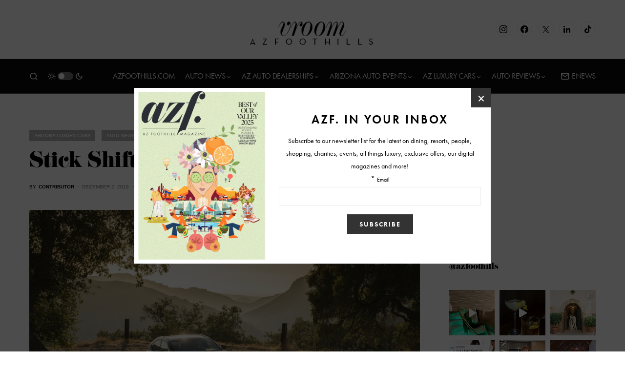

--- FILE ---
content_type: text/html; charset=UTF-8
request_url: https://www.arizonafoothillsmagazine.com/autos/stick-shift-2020-lexus-nx-300h/
body_size: 38739
content:
<!doctype html>
<html lang="en-US">
<head>
	<meta charset="UTF-8" />
	<meta name="viewport" content="width=device-width, initial-scale=1" />
	<link rel="profile" href="https://gmpg.org/xfn/11" />
	<meta name='robots' content='index, follow, max-image-preview:large, max-snippet:-1, max-video-preview:-1' />

	<!-- This site is optimized with the Yoast SEO plugin v26.6 - https://yoast.com/wordpress/plugins/seo/ -->
	<title>Stick Shift: 2020 Lexus NX 300h</title>
	<meta name="description" content="Lexus returns in 2020 with one of the better small SUV’s out there in hybrid form, the NX 300h. They’ve left the formula largely untouched. Good thing" />
	<link rel="canonical" href="https://www.arizonafoothillsmagazine.com/autos/stick-shift-2020-lexus-nx-300h/" />
	<meta property="og:locale" content="en_US" />
	<meta property="og:type" content="article" />
	<meta property="og:title" content="Stick Shift: 2020 Lexus NX 300h" />
	<meta property="og:description" content="Lexus returns in 2020 with one of the better small SUV’s out there in hybrid form, the NX 300h. They’ve left the formula largely untouched. Good thing" />
	<meta property="og:url" content="https://www.arizonafoothillsmagazine.com/autos/stick-shift-2020-lexus-nx-300h/" />
	<meta property="og:site_name" content="Arizona Auto News - Events - Reviews" />
	<meta property="article:published_time" content="2019-12-02T17:01:19+00:00" />
	<meta property="article:modified_time" content="2020-06-20T02:56:30+00:00" />
	<meta property="og:image" content="https://media.arizonafoothillsmagazine.com/autos/wp-content/uploads/2018/10/18172051/2018_Lexus_NX300_006_93A53B0C6D97ACB4A0AB48657A2109BB45AF5E5A.jpg" />
	<meta property="og:image:width" content="1500" />
	<meta property="og:image:height" content="1001" />
	<meta property="og:image:type" content="image/jpeg" />
	<meta name="author" content="Contributor" />
	<meta name="twitter:card" content="summary_large_image" />
	<script type="application/ld+json" class="yoast-schema-graph">{"@context":"https://schema.org","@graph":[{"@type":"Article","@id":"https://www.arizonafoothillsmagazine.com/autos/stick-shift-2020-lexus-nx-300h/#article","isPartOf":{"@id":"https://www.arizonafoothillsmagazine.com/autos/stick-shift-2020-lexus-nx-300h/"},"author":{"name":"Contributor","@id":"https://www.arizonafoothillsmagazine.com/autos/#/schema/person/4ebe8372a51599213692346420ff2545"},"headline":"Stick Shift: 2020 Lexus NX 300h","datePublished":"2019-12-02T17:01:19+00:00","dateModified":"2020-06-20T02:56:30+00:00","mainEntityOfPage":{"@id":"https://www.arizonafoothillsmagazine.com/autos/stick-shift-2020-lexus-nx-300h/"},"wordCount":403,"commentCount":0,"publisher":{"@id":"https://www.arizonafoothillsmagazine.com/autos/#organization"},"image":{"@id":"https://www.arizonafoothillsmagazine.com/autos/stick-shift-2020-lexus-nx-300h/#primaryimage"},"thumbnailUrl":"https://media.arizonafoothillsmagazine.com/autos/wp-content/uploads/2018/10/18172051/2018_Lexus_NX300_006_93A53B0C6D97ACB4A0AB48657A2109BB45AF5E5A.jpg","keywords":["@AZFoothillsVroom","arizona foothills magazine","Auto review","AZFoothills","brandon randall","Car Review","featured","lexus","Lexus NX 300h","NX 300h","Stick Shift","vroom"],"articleSection":["Arizona Luxury Cars","Auto News","Lexus","New Car Reviews"],"inLanguage":"en-US","potentialAction":[{"@type":"CommentAction","name":"Comment","target":["https://www.arizonafoothillsmagazine.com/autos/stick-shift-2020-lexus-nx-300h/#respond"]}]},{"@type":"WebPage","@id":"https://www.arizonafoothillsmagazine.com/autos/stick-shift-2020-lexus-nx-300h/","url":"https://www.arizonafoothillsmagazine.com/autos/stick-shift-2020-lexus-nx-300h/","name":"Stick Shift: 2020 Lexus NX 300h","isPartOf":{"@id":"https://www.arizonafoothillsmagazine.com/autos/#website"},"primaryImageOfPage":{"@id":"https://www.arizonafoothillsmagazine.com/autos/stick-shift-2020-lexus-nx-300h/#primaryimage"},"image":{"@id":"https://www.arizonafoothillsmagazine.com/autos/stick-shift-2020-lexus-nx-300h/#primaryimage"},"thumbnailUrl":"https://media.arizonafoothillsmagazine.com/autos/wp-content/uploads/2018/10/18172051/2018_Lexus_NX300_006_93A53B0C6D97ACB4A0AB48657A2109BB45AF5E5A.jpg","datePublished":"2019-12-02T17:01:19+00:00","dateModified":"2020-06-20T02:56:30+00:00","description":"Lexus returns in 2020 with one of the better small SUV’s out there in hybrid form, the NX 300h. They’ve left the formula largely untouched. Good thing","inLanguage":"en-US","potentialAction":[{"@type":"ReadAction","target":["https://www.arizonafoothillsmagazine.com/autos/stick-shift-2020-lexus-nx-300h/"]}]},{"@type":"ImageObject","inLanguage":"en-US","@id":"https://www.arizonafoothillsmagazine.com/autos/stick-shift-2020-lexus-nx-300h/#primaryimage","url":"https://media.arizonafoothillsmagazine.com/autos/wp-content/uploads/2018/10/18172051/2018_Lexus_NX300_006_93A53B0C6D97ACB4A0AB48657A2109BB45AF5E5A.jpg","contentUrl":"https://media.arizonafoothillsmagazine.com/autos/wp-content/uploads/2018/10/18172051/2018_Lexus_NX300_006_93A53B0C6D97ACB4A0AB48657A2109BB45AF5E5A.jpg","width":1500,"height":1001,"caption":"Photo via: Lexus"},{"@type":"WebSite","@id":"https://www.arizonafoothillsmagazine.com/autos/#website","url":"https://www.arizonafoothillsmagazine.com/autos/","name":"Arizona Auto News - Events - Reviews","description":"","publisher":{"@id":"https://www.arizonafoothillsmagazine.com/autos/#organization"},"potentialAction":[{"@type":"SearchAction","target":{"@type":"EntryPoint","urlTemplate":"https://www.arizonafoothillsmagazine.com/autos/?s={search_term_string}"},"query-input":{"@type":"PropertyValueSpecification","valueRequired":true,"valueName":"search_term_string"}}],"inLanguage":"en-US"},{"@type":"Organization","@id":"https://www.arizonafoothillsmagazine.com/autos/#organization","name":"AZFoothills.com LLC","url":"https://www.arizonafoothillsmagazine.com/autos/","logo":{"@type":"ImageObject","inLanguage":"en-US","@id":"https://www.arizonafoothillsmagazine.com/autos/#/schema/logo/image/","url":"https://media.arizonafoothillsmagazine.com/autos/wp-content/uploads/2020/10/18173021/apple-touch-icon.jpg","contentUrl":"https://media.arizonafoothillsmagazine.com/autos/wp-content/uploads/2020/10/18173021/apple-touch-icon.jpg","width":180,"height":180,"caption":"AZFoothills.com LLC"},"image":{"@id":"https://www.arizonafoothillsmagazine.com/autos/#/schema/logo/image/"}},{"@type":"Person","@id":"https://www.arizonafoothillsmagazine.com/autos/#/schema/person/4ebe8372a51599213692346420ff2545","name":"Contributor","image":{"@type":"ImageObject","inLanguage":"en-US","@id":"https://www.arizonafoothillsmagazine.com/autos/#/schema/person/image/","url":"https://secure.gravatar.com/avatar/6276f0b852ac2cfd1a5182dada812965673036adfe28998685d7be8b5ee748be?s=96&d=mm&r=g","contentUrl":"https://secure.gravatar.com/avatar/6276f0b852ac2cfd1a5182dada812965673036adfe28998685d7be8b5ee748be?s=96&d=mm&r=g","caption":"Contributor"},"url":"https://www.arizonafoothillsmagazine.com/autos/author/corbin/"}]}</script>
	<!-- / Yoast SEO plugin. -->


<link rel='dns-prefetch' href='//www.arizonafoothillsmagazine.com' />
<link rel='dns-prefetch' href='//use.typekit.net' />
<link rel='dns-prefetch' href='//static2.arizonafoothillsmagazine.com' />

<link href='https://static2.arizonafoothillsmagazine.com' rel='preconnect' />
<link rel="alternate" type="application/rss+xml" title="Arizona Auto News - Events - Reviews &raquo; Feed" href="https://www.arizonafoothillsmagazine.com/autos/feed/" />
<link rel="alternate" type="application/rss+xml" title="Arizona Auto News - Events - Reviews &raquo; Comments Feed" href="https://www.arizonafoothillsmagazine.com/autos/comments/feed/" />
<link rel="alternate" type="application/rss+xml" title="Arizona Auto News - Events - Reviews &raquo; Stick Shift: 2020 Lexus NX 300h Comments Feed" href="https://www.arizonafoothillsmagazine.com/autos/stick-shift-2020-lexus-nx-300h/feed/" />
<link rel="alternate" title="oEmbed (JSON)" type="application/json+oembed" href="https://www.arizonafoothillsmagazine.com/autos/wp-json/oembed/1.0/embed?url=https%3A%2F%2Fwww.arizonafoothillsmagazine.com%2Fautos%2Fstick-shift-2020-lexus-nx-300h%2F" />
<link rel="alternate" title="oEmbed (XML)" type="text/xml+oembed" href="https://www.arizonafoothillsmagazine.com/autos/wp-json/oembed/1.0/embed?url=https%3A%2F%2Fwww.arizonafoothillsmagazine.com%2Fautos%2Fstick-shift-2020-lexus-nx-300h%2F&#038;format=xml" />
			<link rel="preload" href="https://www.arizonafoothillsmagazine.com/autos/wp-content/plugins/canvas/assets/fonts/canvas-icons.woff" as="font" type="font/woff" crossorigin>
			<link rel="preload" as="image" href="https://media.arizonafoothillsmagazine.com/autos/wp-content/uploads/2018/10/18172051/2018_Lexus_NX300_006_93A53B0C6D97ACB4A0AB48657A2109BB45AF5E5A-800x500.jpg" imagesrcset="https://media.arizonafoothillsmagazine.com/autos/wp-content/uploads/2018/10/18172051/2018_Lexus_NX300_006_93A53B0C6D97ACB4A0AB48657A2109BB45AF5E5A-800x500.jpg 800w, https://media.arizonafoothillsmagazine.com/autos/wp-content/uploads/2018/10/18172051/2018_Lexus_NX300_006_93A53B0C6D97ACB4A0AB48657A2109BB45AF5E5A-80x50.jpg 80w" imagesizes="(max-width: 800px) 100vw, 800px"  />		<!-- This site uses the Google Analytics by MonsterInsights plugin v9.11.0 - Using Analytics tracking - https://www.monsterinsights.com/ -->
							<script src="//www.googletagmanager.com/gtag/js?id=G-QGW71N28QD"  data-cfasync="false" data-wpfc-render="false" async></script>
			<script data-cfasync="false" data-wpfc-render="false">
				var mi_version = '9.11.0';
				var mi_track_user = true;
				var mi_no_track_reason = '';
								var MonsterInsightsDefaultLocations = {"page_location":"https:\/\/www.arizonafoothillsmagazine.com\/autos\/stick-shift-2020-lexus-nx-300h\/"};
								if ( typeof MonsterInsightsPrivacyGuardFilter === 'function' ) {
					var MonsterInsightsLocations = (typeof MonsterInsightsExcludeQuery === 'object') ? MonsterInsightsPrivacyGuardFilter( MonsterInsightsExcludeQuery ) : MonsterInsightsPrivacyGuardFilter( MonsterInsightsDefaultLocations );
				} else {
					var MonsterInsightsLocations = (typeof MonsterInsightsExcludeQuery === 'object') ? MonsterInsightsExcludeQuery : MonsterInsightsDefaultLocations;
				}

								var disableStrs = [
										'ga-disable-G-QGW71N28QD',
									];

				/* Function to detect opted out users */
				function __gtagTrackerIsOptedOut() {
					for (var index = 0; index < disableStrs.length; index++) {
						if (document.cookie.indexOf(disableStrs[index] + '=true') > -1) {
							return true;
						}
					}

					return false;
				}

				/* Disable tracking if the opt-out cookie exists. */
				if (__gtagTrackerIsOptedOut()) {
					for (var index = 0; index < disableStrs.length; index++) {
						window[disableStrs[index]] = true;
					}
				}

				/* Opt-out function */
				function __gtagTrackerOptout() {
					for (var index = 0; index < disableStrs.length; index++) {
						document.cookie = disableStrs[index] + '=true; expires=Thu, 31 Dec 2099 23:59:59 UTC; path=/';
						window[disableStrs[index]] = true;
					}
				}

				if ('undefined' === typeof gaOptout) {
					function gaOptout() {
						__gtagTrackerOptout();
					}
				}
								window.dataLayer = window.dataLayer || [];

				window.MonsterInsightsDualTracker = {
					helpers: {},
					trackers: {},
				};
				if (mi_track_user) {
					function __gtagDataLayer() {
						dataLayer.push(arguments);
					}

					function __gtagTracker(type, name, parameters) {
						if (!parameters) {
							parameters = {};
						}

						if (parameters.send_to) {
							__gtagDataLayer.apply(null, arguments);
							return;
						}

						if (type === 'event') {
														parameters.send_to = monsterinsights_frontend.v4_id;
							var hookName = name;
							if (typeof parameters['event_category'] !== 'undefined') {
								hookName = parameters['event_category'] + ':' + name;
							}

							if (typeof MonsterInsightsDualTracker.trackers[hookName] !== 'undefined') {
								MonsterInsightsDualTracker.trackers[hookName](parameters);
							} else {
								__gtagDataLayer('event', name, parameters);
							}
							
						} else {
							__gtagDataLayer.apply(null, arguments);
						}
					}

					__gtagTracker('js', new Date());
					__gtagTracker('set', {
						'developer_id.dZGIzZG': true,
											});
					if ( MonsterInsightsLocations.page_location ) {
						__gtagTracker('set', MonsterInsightsLocations);
					}
										__gtagTracker('config', 'G-QGW71N28QD', {"forceSSL":"true","link_attribution":"true"} );
										window.gtag = __gtagTracker;										(function () {
						/* https://developers.google.com/analytics/devguides/collection/analyticsjs/ */
						/* ga and __gaTracker compatibility shim. */
						var noopfn = function () {
							return null;
						};
						var newtracker = function () {
							return new Tracker();
						};
						var Tracker = function () {
							return null;
						};
						var p = Tracker.prototype;
						p.get = noopfn;
						p.set = noopfn;
						p.send = function () {
							var args = Array.prototype.slice.call(arguments);
							args.unshift('send');
							__gaTracker.apply(null, args);
						};
						var __gaTracker = function () {
							var len = arguments.length;
							if (len === 0) {
								return;
							}
							var f = arguments[len - 1];
							if (typeof f !== 'object' || f === null || typeof f.hitCallback !== 'function') {
								if ('send' === arguments[0]) {
									var hitConverted, hitObject = false, action;
									if ('event' === arguments[1]) {
										if ('undefined' !== typeof arguments[3]) {
											hitObject = {
												'eventAction': arguments[3],
												'eventCategory': arguments[2],
												'eventLabel': arguments[4],
												'value': arguments[5] ? arguments[5] : 1,
											}
										}
									}
									if ('pageview' === arguments[1]) {
										if ('undefined' !== typeof arguments[2]) {
											hitObject = {
												'eventAction': 'page_view',
												'page_path': arguments[2],
											}
										}
									}
									if (typeof arguments[2] === 'object') {
										hitObject = arguments[2];
									}
									if (typeof arguments[5] === 'object') {
										Object.assign(hitObject, arguments[5]);
									}
									if ('undefined' !== typeof arguments[1].hitType) {
										hitObject = arguments[1];
										if ('pageview' === hitObject.hitType) {
											hitObject.eventAction = 'page_view';
										}
									}
									if (hitObject) {
										action = 'timing' === arguments[1].hitType ? 'timing_complete' : hitObject.eventAction;
										hitConverted = mapArgs(hitObject);
										__gtagTracker('event', action, hitConverted);
									}
								}
								return;
							}

							function mapArgs(args) {
								var arg, hit = {};
								var gaMap = {
									'eventCategory': 'event_category',
									'eventAction': 'event_action',
									'eventLabel': 'event_label',
									'eventValue': 'event_value',
									'nonInteraction': 'non_interaction',
									'timingCategory': 'event_category',
									'timingVar': 'name',
									'timingValue': 'value',
									'timingLabel': 'event_label',
									'page': 'page_path',
									'location': 'page_location',
									'title': 'page_title',
									'referrer' : 'page_referrer',
								};
								for (arg in args) {
																		if (!(!args.hasOwnProperty(arg) || !gaMap.hasOwnProperty(arg))) {
										hit[gaMap[arg]] = args[arg];
									} else {
										hit[arg] = args[arg];
									}
								}
								return hit;
							}

							try {
								f.hitCallback();
							} catch (ex) {
							}
						};
						__gaTracker.create = newtracker;
						__gaTracker.getByName = newtracker;
						__gaTracker.getAll = function () {
							return [];
						};
						__gaTracker.remove = noopfn;
						__gaTracker.loaded = true;
						window['__gaTracker'] = __gaTracker;
					})();
									} else {
										console.log("");
					(function () {
						function __gtagTracker() {
							return null;
						}

						window['__gtagTracker'] = __gtagTracker;
						window['gtag'] = __gtagTracker;
					})();
									}
			</script>
							<!-- / Google Analytics by MonsterInsights -->
		<style id='wp-img-auto-sizes-contain-inline-css'>
img:is([sizes=auto i],[sizes^="auto," i]){contain-intrinsic-size:3000px 1500px}
/*# sourceURL=wp-img-auto-sizes-contain-inline-css */
</style>
<link rel='stylesheet' id='sbi_styles-css' href='https://static2.arizonafoothillsmagazine.com/autos/wp-content/plugins/instagram-feed/css/sbi-styles.min.css?ver=6.10.0' media='all' />
<link data-minify="1" rel='stylesheet' id='canvas-css' href='https://static2.arizonafoothillsmagazine.com/autos/wp-content/cache/min/1/autos/wp-content/plugins/canvas/assets/css/canvas.css?ver=1746337663' media='all' />
<link rel='alternate stylesheet' id='powerkit-icons-css' href='https://www.arizonafoothillsmagazine.com/autos/wp-content/plugins/powerkit/assets/fonts/powerkit-icons.woff?ver=3.0.4' as='font' type='font/wof' crossorigin />
<link data-minify="1" rel='stylesheet' id='powerkit-css' href='https://static2.arizonafoothillsmagazine.com/autos/wp-content/cache/min/1/autos/wp-content/plugins/powerkit/assets/css/powerkit.css?ver=1746337663' media='all' />
<style id='wp-emoji-styles-inline-css'>

	img.wp-smiley, img.emoji {
		display: inline !important;
		border: none !important;
		box-shadow: none !important;
		height: 1em !important;
		width: 1em !important;
		margin: 0 0.07em !important;
		vertical-align: -0.1em !important;
		background: none !important;
		padding: 0 !important;
	}
/*# sourceURL=wp-emoji-styles-inline-css */
</style>
<style id='wp-block-library-inline-css'>
:root{--wp-block-synced-color:#7a00df;--wp-block-synced-color--rgb:122,0,223;--wp-bound-block-color:var(--wp-block-synced-color);--wp-editor-canvas-background:#ddd;--wp-admin-theme-color:#007cba;--wp-admin-theme-color--rgb:0,124,186;--wp-admin-theme-color-darker-10:#006ba1;--wp-admin-theme-color-darker-10--rgb:0,107,160.5;--wp-admin-theme-color-darker-20:#005a87;--wp-admin-theme-color-darker-20--rgb:0,90,135;--wp-admin-border-width-focus:2px}@media (min-resolution:192dpi){:root{--wp-admin-border-width-focus:1.5px}}.wp-element-button{cursor:pointer}:root .has-very-light-gray-background-color{background-color:#eee}:root .has-very-dark-gray-background-color{background-color:#313131}:root .has-very-light-gray-color{color:#eee}:root .has-very-dark-gray-color{color:#313131}:root .has-vivid-green-cyan-to-vivid-cyan-blue-gradient-background{background:linear-gradient(135deg,#00d084,#0693e3)}:root .has-purple-crush-gradient-background{background:linear-gradient(135deg,#34e2e4,#4721fb 50%,#ab1dfe)}:root .has-hazy-dawn-gradient-background{background:linear-gradient(135deg,#faaca8,#dad0ec)}:root .has-subdued-olive-gradient-background{background:linear-gradient(135deg,#fafae1,#67a671)}:root .has-atomic-cream-gradient-background{background:linear-gradient(135deg,#fdd79a,#004a59)}:root .has-nightshade-gradient-background{background:linear-gradient(135deg,#330968,#31cdcf)}:root .has-midnight-gradient-background{background:linear-gradient(135deg,#020381,#2874fc)}:root{--wp--preset--font-size--normal:16px;--wp--preset--font-size--huge:42px}.has-regular-font-size{font-size:1em}.has-larger-font-size{font-size:2.625em}.has-normal-font-size{font-size:var(--wp--preset--font-size--normal)}.has-huge-font-size{font-size:var(--wp--preset--font-size--huge)}.has-text-align-center{text-align:center}.has-text-align-left{text-align:left}.has-text-align-right{text-align:right}.has-fit-text{white-space:nowrap!important}#end-resizable-editor-section{display:none}.aligncenter{clear:both}.items-justified-left{justify-content:flex-start}.items-justified-center{justify-content:center}.items-justified-right{justify-content:flex-end}.items-justified-space-between{justify-content:space-between}.screen-reader-text{border:0;clip-path:inset(50%);height:1px;margin:-1px;overflow:hidden;padding:0;position:absolute;width:1px;word-wrap:normal!important}.screen-reader-text:focus{background-color:#ddd;clip-path:none;color:#444;display:block;font-size:1em;height:auto;left:5px;line-height:normal;padding:15px 23px 14px;text-decoration:none;top:5px;width:auto;z-index:100000}html :where(.has-border-color){border-style:solid}html :where([style*=border-top-color]){border-top-style:solid}html :where([style*=border-right-color]){border-right-style:solid}html :where([style*=border-bottom-color]){border-bottom-style:solid}html :where([style*=border-left-color]){border-left-style:solid}html :where([style*=border-width]){border-style:solid}html :where([style*=border-top-width]){border-top-style:solid}html :where([style*=border-right-width]){border-right-style:solid}html :where([style*=border-bottom-width]){border-bottom-style:solid}html :where([style*=border-left-width]){border-left-style:solid}html :where(img[class*=wp-image-]){height:auto;max-width:100%}:where(figure){margin:0 0 1em}html :where(.is-position-sticky){--wp-admin--admin-bar--position-offset:var(--wp-admin--admin-bar--height,0px)}@media screen and (max-width:600px){html :where(.is-position-sticky){--wp-admin--admin-bar--position-offset:0px}}

/*# sourceURL=wp-block-library-inline-css */
</style><style id='global-styles-inline-css'>
:root{--wp--preset--aspect-ratio--square: 1;--wp--preset--aspect-ratio--4-3: 4/3;--wp--preset--aspect-ratio--3-4: 3/4;--wp--preset--aspect-ratio--3-2: 3/2;--wp--preset--aspect-ratio--2-3: 2/3;--wp--preset--aspect-ratio--16-9: 16/9;--wp--preset--aspect-ratio--9-16: 9/16;--wp--preset--color--black: #000000;--wp--preset--color--cyan-bluish-gray: #abb8c3;--wp--preset--color--white: #FFFFFF;--wp--preset--color--pale-pink: #f78da7;--wp--preset--color--vivid-red: #cf2e2e;--wp--preset--color--luminous-vivid-orange: #ff6900;--wp--preset--color--luminous-vivid-amber: #fcb900;--wp--preset--color--light-green-cyan: #7bdcb5;--wp--preset--color--vivid-green-cyan: #00d084;--wp--preset--color--pale-cyan-blue: #8ed1fc;--wp--preset--color--vivid-cyan-blue: #0693e3;--wp--preset--color--vivid-purple: #9b51e0;--wp--preset--color--blue: #59BACC;--wp--preset--color--green: #58AD69;--wp--preset--color--orange: #FFBC49;--wp--preset--color--red: #e32c26;--wp--preset--color--gray-50: #f8f9fa;--wp--preset--color--gray-100: #f8f9fb;--wp--preset--color--gray-200: #e9ecef;--wp--preset--color--secondary: #818181;--wp--preset--gradient--vivid-cyan-blue-to-vivid-purple: linear-gradient(135deg,rgb(6,147,227) 0%,rgb(155,81,224) 100%);--wp--preset--gradient--light-green-cyan-to-vivid-green-cyan: linear-gradient(135deg,rgb(122,220,180) 0%,rgb(0,208,130) 100%);--wp--preset--gradient--luminous-vivid-amber-to-luminous-vivid-orange: linear-gradient(135deg,rgb(252,185,0) 0%,rgb(255,105,0) 100%);--wp--preset--gradient--luminous-vivid-orange-to-vivid-red: linear-gradient(135deg,rgb(255,105,0) 0%,rgb(207,46,46) 100%);--wp--preset--gradient--very-light-gray-to-cyan-bluish-gray: linear-gradient(135deg,rgb(238,238,238) 0%,rgb(169,184,195) 100%);--wp--preset--gradient--cool-to-warm-spectrum: linear-gradient(135deg,rgb(74,234,220) 0%,rgb(151,120,209) 20%,rgb(207,42,186) 40%,rgb(238,44,130) 60%,rgb(251,105,98) 80%,rgb(254,248,76) 100%);--wp--preset--gradient--blush-light-purple: linear-gradient(135deg,rgb(255,206,236) 0%,rgb(152,150,240) 100%);--wp--preset--gradient--blush-bordeaux: linear-gradient(135deg,rgb(254,205,165) 0%,rgb(254,45,45) 50%,rgb(107,0,62) 100%);--wp--preset--gradient--luminous-dusk: linear-gradient(135deg,rgb(255,203,112) 0%,rgb(199,81,192) 50%,rgb(65,88,208) 100%);--wp--preset--gradient--pale-ocean: linear-gradient(135deg,rgb(255,245,203) 0%,rgb(182,227,212) 50%,rgb(51,167,181) 100%);--wp--preset--gradient--electric-grass: linear-gradient(135deg,rgb(202,248,128) 0%,rgb(113,206,126) 100%);--wp--preset--gradient--midnight: linear-gradient(135deg,rgb(2,3,129) 0%,rgb(40,116,252) 100%);--wp--preset--font-size--small: 13px;--wp--preset--font-size--medium: 20px;--wp--preset--font-size--large: 36px;--wp--preset--font-size--x-large: 42px;--wp--preset--spacing--20: 0.44rem;--wp--preset--spacing--30: 0.67rem;--wp--preset--spacing--40: 1rem;--wp--preset--spacing--50: 1.5rem;--wp--preset--spacing--60: 2.25rem;--wp--preset--spacing--70: 3.38rem;--wp--preset--spacing--80: 5.06rem;--wp--preset--shadow--natural: 6px 6px 9px rgba(0, 0, 0, 0.2);--wp--preset--shadow--deep: 12px 12px 50px rgba(0, 0, 0, 0.4);--wp--preset--shadow--sharp: 6px 6px 0px rgba(0, 0, 0, 0.2);--wp--preset--shadow--outlined: 6px 6px 0px -3px rgb(255, 255, 255), 6px 6px rgb(0, 0, 0);--wp--preset--shadow--crisp: 6px 6px 0px rgb(0, 0, 0);}:where(.is-layout-flex){gap: 0.5em;}:where(.is-layout-grid){gap: 0.5em;}body .is-layout-flex{display: flex;}.is-layout-flex{flex-wrap: wrap;align-items: center;}.is-layout-flex > :is(*, div){margin: 0;}body .is-layout-grid{display: grid;}.is-layout-grid > :is(*, div){margin: 0;}:where(.wp-block-columns.is-layout-flex){gap: 2em;}:where(.wp-block-columns.is-layout-grid){gap: 2em;}:where(.wp-block-post-template.is-layout-flex){gap: 1.25em;}:where(.wp-block-post-template.is-layout-grid){gap: 1.25em;}.has-black-color{color: var(--wp--preset--color--black) !important;}.has-cyan-bluish-gray-color{color: var(--wp--preset--color--cyan-bluish-gray) !important;}.has-white-color{color: var(--wp--preset--color--white) !important;}.has-pale-pink-color{color: var(--wp--preset--color--pale-pink) !important;}.has-vivid-red-color{color: var(--wp--preset--color--vivid-red) !important;}.has-luminous-vivid-orange-color{color: var(--wp--preset--color--luminous-vivid-orange) !important;}.has-luminous-vivid-amber-color{color: var(--wp--preset--color--luminous-vivid-amber) !important;}.has-light-green-cyan-color{color: var(--wp--preset--color--light-green-cyan) !important;}.has-vivid-green-cyan-color{color: var(--wp--preset--color--vivid-green-cyan) !important;}.has-pale-cyan-blue-color{color: var(--wp--preset--color--pale-cyan-blue) !important;}.has-vivid-cyan-blue-color{color: var(--wp--preset--color--vivid-cyan-blue) !important;}.has-vivid-purple-color{color: var(--wp--preset--color--vivid-purple) !important;}.has-black-background-color{background-color: var(--wp--preset--color--black) !important;}.has-cyan-bluish-gray-background-color{background-color: var(--wp--preset--color--cyan-bluish-gray) !important;}.has-white-background-color{background-color: var(--wp--preset--color--white) !important;}.has-pale-pink-background-color{background-color: var(--wp--preset--color--pale-pink) !important;}.has-vivid-red-background-color{background-color: var(--wp--preset--color--vivid-red) !important;}.has-luminous-vivid-orange-background-color{background-color: var(--wp--preset--color--luminous-vivid-orange) !important;}.has-luminous-vivid-amber-background-color{background-color: var(--wp--preset--color--luminous-vivid-amber) !important;}.has-light-green-cyan-background-color{background-color: var(--wp--preset--color--light-green-cyan) !important;}.has-vivid-green-cyan-background-color{background-color: var(--wp--preset--color--vivid-green-cyan) !important;}.has-pale-cyan-blue-background-color{background-color: var(--wp--preset--color--pale-cyan-blue) !important;}.has-vivid-cyan-blue-background-color{background-color: var(--wp--preset--color--vivid-cyan-blue) !important;}.has-vivid-purple-background-color{background-color: var(--wp--preset--color--vivid-purple) !important;}.has-black-border-color{border-color: var(--wp--preset--color--black) !important;}.has-cyan-bluish-gray-border-color{border-color: var(--wp--preset--color--cyan-bluish-gray) !important;}.has-white-border-color{border-color: var(--wp--preset--color--white) !important;}.has-pale-pink-border-color{border-color: var(--wp--preset--color--pale-pink) !important;}.has-vivid-red-border-color{border-color: var(--wp--preset--color--vivid-red) !important;}.has-luminous-vivid-orange-border-color{border-color: var(--wp--preset--color--luminous-vivid-orange) !important;}.has-luminous-vivid-amber-border-color{border-color: var(--wp--preset--color--luminous-vivid-amber) !important;}.has-light-green-cyan-border-color{border-color: var(--wp--preset--color--light-green-cyan) !important;}.has-vivid-green-cyan-border-color{border-color: var(--wp--preset--color--vivid-green-cyan) !important;}.has-pale-cyan-blue-border-color{border-color: var(--wp--preset--color--pale-cyan-blue) !important;}.has-vivid-cyan-blue-border-color{border-color: var(--wp--preset--color--vivid-cyan-blue) !important;}.has-vivid-purple-border-color{border-color: var(--wp--preset--color--vivid-purple) !important;}.has-vivid-cyan-blue-to-vivid-purple-gradient-background{background: var(--wp--preset--gradient--vivid-cyan-blue-to-vivid-purple) !important;}.has-light-green-cyan-to-vivid-green-cyan-gradient-background{background: var(--wp--preset--gradient--light-green-cyan-to-vivid-green-cyan) !important;}.has-luminous-vivid-amber-to-luminous-vivid-orange-gradient-background{background: var(--wp--preset--gradient--luminous-vivid-amber-to-luminous-vivid-orange) !important;}.has-luminous-vivid-orange-to-vivid-red-gradient-background{background: var(--wp--preset--gradient--luminous-vivid-orange-to-vivid-red) !important;}.has-very-light-gray-to-cyan-bluish-gray-gradient-background{background: var(--wp--preset--gradient--very-light-gray-to-cyan-bluish-gray) !important;}.has-cool-to-warm-spectrum-gradient-background{background: var(--wp--preset--gradient--cool-to-warm-spectrum) !important;}.has-blush-light-purple-gradient-background{background: var(--wp--preset--gradient--blush-light-purple) !important;}.has-blush-bordeaux-gradient-background{background: var(--wp--preset--gradient--blush-bordeaux) !important;}.has-luminous-dusk-gradient-background{background: var(--wp--preset--gradient--luminous-dusk) !important;}.has-pale-ocean-gradient-background{background: var(--wp--preset--gradient--pale-ocean) !important;}.has-electric-grass-gradient-background{background: var(--wp--preset--gradient--electric-grass) !important;}.has-midnight-gradient-background{background: var(--wp--preset--gradient--midnight) !important;}.has-small-font-size{font-size: var(--wp--preset--font-size--small) !important;}.has-medium-font-size{font-size: var(--wp--preset--font-size--medium) !important;}.has-large-font-size{font-size: var(--wp--preset--font-size--large) !important;}.has-x-large-font-size{font-size: var(--wp--preset--font-size--x-large) !important;}
/*# sourceURL=global-styles-inline-css */
</style>

<style id='classic-theme-styles-inline-css'>
/*! This file is auto-generated */
.wp-block-button__link{color:#fff;background-color:#32373c;border-radius:9999px;box-shadow:none;text-decoration:none;padding:calc(.667em + 2px) calc(1.333em + 2px);font-size:1.125em}.wp-block-file__button{background:#32373c;color:#fff;text-decoration:none}
/*# sourceURL=/wp-includes/css/classic-themes.min.css */
</style>
<link data-minify="1" rel='stylesheet' id='canvas-block-posts-sidebar-css' href='https://static2.arizonafoothillsmagazine.com/autos/wp-content/cache/min/1/autos/wp-content/plugins/canvas/components/posts/block-posts-sidebar/block-posts-sidebar.css?ver=1746337663' media='all' />
<link data-minify="1" rel='stylesheet' id='absolute-reviews-css' href='https://static2.arizonafoothillsmagazine.com/autos/wp-content/cache/min/1/autos/wp-content/plugins/absolute-reviews/public/css/absolute-reviews-public.css?ver=1746337663' media='all' />
<link data-minify="1" rel='stylesheet' id='advanced-popups-css' href='https://static2.arizonafoothillsmagazine.com/autos/wp-content/cache/min/1/autos/wp-content/plugins/advanced-popups/public/css/advanced-popups-public.css?ver=1746337663' media='all' />
<link data-minify="1" rel='stylesheet' id='canvas-block-heading-style-css' href='https://static2.arizonafoothillsmagazine.com/autos/wp-content/cache/min/1/autos/wp-content/plugins/canvas/components/content-formatting/block-heading/block.css?ver=1746337664' media='all' />
<link data-minify="1" rel='stylesheet' id='canvas-block-list-style-css' href='https://static2.arizonafoothillsmagazine.com/autos/wp-content/cache/min/1/autos/wp-content/plugins/canvas/components/content-formatting/block-list/block.css?ver=1746337664' media='all' />
<link data-minify="1" rel='stylesheet' id='canvas-block-paragraph-style-css' href='https://static2.arizonafoothillsmagazine.com/autos/wp-content/cache/min/1/autos/wp-content/plugins/canvas/components/content-formatting/block-paragraph/block.css?ver=1746337664' media='all' />
<link data-minify="1" rel='stylesheet' id='canvas-block-separator-style-css' href='https://static2.arizonafoothillsmagazine.com/autos/wp-content/cache/min/1/autos/wp-content/plugins/canvas/components/content-formatting/block-separator/block.css?ver=1746337664' media='all' />
<link data-minify="1" rel='stylesheet' id='canvas-block-group-style-css' href='https://static2.arizonafoothillsmagazine.com/autos/wp-content/cache/min/1/autos/wp-content/plugins/canvas/components/basic-elements/block-group/block.css?ver=1746337664' media='all' />
<link data-minify="1" rel='stylesheet' id='canvas-block-cover-style-css' href='https://static2.arizonafoothillsmagazine.com/autos/wp-content/cache/min/1/autos/wp-content/plugins/canvas/components/basic-elements/block-cover/block.css?ver=1746337664' media='all' />
<link data-minify="1" rel='stylesheet' id='powerkit-author-box-css' href='https://static2.arizonafoothillsmagazine.com/autos/wp-content/cache/min/1/autos/wp-content/plugins/powerkit/modules/author-box/public/css/public-powerkit-author-box.css?ver=1746337664' media='all' />
<link data-minify="1" rel='stylesheet' id='powerkit-basic-elements-css' href='https://static2.arizonafoothillsmagazine.com/autos/wp-content/cache/min/1/autos/wp-content/plugins/powerkit/modules/basic-elements/public/css/public-powerkit-basic-elements.css?ver=1746337664' media='screen' />
<link data-minify="1" rel='stylesheet' id='powerkit-coming-soon-css' href='https://static2.arizonafoothillsmagazine.com/autos/wp-content/cache/min/1/autos/wp-content/plugins/powerkit/modules/coming-soon/public/css/public-powerkit-coming-soon.css?ver=1746337664' media='all' />
<link data-minify="1" rel='stylesheet' id='powerkit-content-formatting-css' href='https://static2.arizonafoothillsmagazine.com/autos/wp-content/cache/min/1/autos/wp-content/plugins/powerkit/modules/content-formatting/public/css/public-powerkit-content-formatting.css?ver=1746337664' media='all' />
<link data-minify="1" rel='stylesheet' id='powerkit-сontributors-css' href='https://static2.arizonafoothillsmagazine.com/autos/wp-content/cache/min/1/autos/wp-content/plugins/powerkit/modules/contributors/public/css/public-powerkit-contributors.css?ver=1746337664' media='all' />
<link data-minify="1" rel='stylesheet' id='powerkit-facebook-css' href='https://static2.arizonafoothillsmagazine.com/autos/wp-content/cache/min/1/autos/wp-content/plugins/powerkit/modules/facebook/public/css/public-powerkit-facebook.css?ver=1746337664' media='all' />
<link data-minify="1" rel='stylesheet' id='powerkit-featured-categories-css' href='https://static2.arizonafoothillsmagazine.com/autos/wp-content/cache/min/1/autos/wp-content/plugins/powerkit/modules/featured-categories/public/css/public-powerkit-featured-categories.css?ver=1746337664' media='all' />
<link data-minify="1" rel='stylesheet' id='powerkit-inline-posts-css' href='https://static2.arizonafoothillsmagazine.com/autos/wp-content/cache/min/1/autos/wp-content/plugins/powerkit/modules/inline-posts/public/css/public-powerkit-inline-posts.css?ver=1746337664' media='all' />
<link data-minify="1" rel='stylesheet' id='powerkit-instagram-css' href='https://static2.arizonafoothillsmagazine.com/autos/wp-content/cache/min/1/autos/wp-content/plugins/powerkit/modules/instagram/public/css/public-powerkit-instagram.css?ver=1746337664' media='all' />
<link data-minify="1" rel='stylesheet' id='powerkit-justified-gallery-css' href='https://static2.arizonafoothillsmagazine.com/autos/wp-content/cache/min/1/autos/wp-content/plugins/powerkit/modules/justified-gallery/public/css/public-powerkit-justified-gallery.css?ver=1746337664' media='all' />
<link data-minify="1" rel='stylesheet' id='powerkit-lazyload-css' href='https://static2.arizonafoothillsmagazine.com/autos/wp-content/cache/min/1/autos/wp-content/plugins/powerkit/modules/lazyload/public/css/public-powerkit-lazyload.css?ver=1746337664' media='all' />
<link rel='stylesheet' id='glightbox-css' href='https://static2.arizonafoothillsmagazine.com/autos/wp-content/plugins/powerkit/modules/lightbox/public/css/glightbox.min.css?ver=3.0.4' media='all' />
<link data-minify="1" rel='stylesheet' id='powerkit-lightbox-css' href='https://static2.arizonafoothillsmagazine.com/autos/wp-content/cache/min/1/autos/wp-content/plugins/powerkit/modules/lightbox/public/css/public-powerkit-lightbox.css?ver=1746337664' media='all' />
<link data-minify="1" rel='stylesheet' id='powerkit-opt-in-forms-css' href='https://static2.arizonafoothillsmagazine.com/autos/wp-content/cache/min/1/autos/wp-content/plugins/powerkit/modules/opt-in-forms/public/css/public-powerkit-opt-in-forms.css?ver=1746337664' media='all' />
<link data-minify="1" rel='stylesheet' id='powerkit-scroll-to-top-css' href='https://static2.arizonafoothillsmagazine.com/autos/wp-content/cache/min/1/autos/wp-content/plugins/powerkit/modules/scroll-to-top/public/css/public-powerkit-scroll-to-top.css?ver=1746337664' media='all' />
<link data-minify="1" rel='stylesheet' id='powerkit-share-buttons-css' href='https://static2.arizonafoothillsmagazine.com/autos/wp-content/cache/min/1/autos/wp-content/plugins/powerkit/modules/share-buttons/public/css/public-powerkit-share-buttons.css?ver=1746337664' media='all' />
<link data-minify="1" rel='stylesheet' id='powerkit-slider-gallery-css' href='https://static2.arizonafoothillsmagazine.com/autos/wp-content/cache/min/1/autos/wp-content/plugins/powerkit/modules/slider-gallery/public/css/public-powerkit-slider-gallery.css?ver=1746337664' media='all' />
<link data-minify="1" rel='stylesheet' id='powerkit-social-links-css' href='https://static2.arizonafoothillsmagazine.com/autos/wp-content/cache/min/1/autos/wp-content/plugins/powerkit/modules/social-links/public/css/public-powerkit-social-links.css?ver=1746337664' media='all' />
<link data-minify="1" rel='stylesheet' id='powerkit-table-of-contents-css' href='https://static2.arizonafoothillsmagazine.com/autos/wp-content/cache/min/1/autos/wp-content/plugins/powerkit/modules/table-of-contents/public/css/public-powerkit-table-of-contents.css?ver=1746337681' media='all' />
<link data-minify="1" rel='stylesheet' id='powerkit-twitter-css' href='https://static2.arizonafoothillsmagazine.com/autos/wp-content/cache/min/1/autos/wp-content/plugins/powerkit/modules/twitter/public/css/public-powerkit-twitter.css?ver=1746337664' media='all' />
<link data-minify="1" rel='stylesheet' id='powerkit-typekit-css' href='https://static2.arizonafoothillsmagazine.com/autos/wp-content/cache/min/1/khg7wua.css?ver=1746337664' media='all' />
<link data-minify="1" rel='stylesheet' id='powerkit-widget-about-css' href='https://static2.arizonafoothillsmagazine.com/autos/wp-content/cache/min/1/autos/wp-content/plugins/powerkit/modules/widget-about/public/css/public-powerkit-widget-about.css?ver=1746337664' media='all' />
<link data-minify="1" rel='stylesheet' id='csco-styles-css' href='https://static2.arizonafoothillsmagazine.com/autos/wp-content/cache/min/1/autos/wp-content/themes/newsblock/style.css?ver=1746337664' media='all' />
<style id='csco-styles-inline-css'>

:root {
	/* Base Font */
	--cs-font-base-family: futura-pt;
	--cs-font-base-size: 1rem;
	--cs-font-base-weight: 400;
	--cs-font-base-style: normal;
	--cs-font-base-letter-spacing: normal;
	--cs-font-base-line-height: 1.5;

	/* Primary Font */
	--cs-font-primary-family: futura-pt;
	--cs-font-primary-size: 0.875rem;
	--cs-font-primary-weight: 400;
	--cs-font-primary-style: normal;
	--cs-font-primary-letter-spacing: -0.025em;
	--cs-font-primary-text-transform: none;

	/* Secondary Font */
	--cs-font-secondary-family: futura-pt;
	--cs-font-secondary-size: 0.75rem;
	--cs-font-secondary-weight: 400;
	--cs-font-secondary-style: normal;
	--cs-font-secondary-letter-spacing: normal;
	--cs-font-secondary-text-transform: none;

	/* Category Font */
	--cs-font-category-family: -apple-system, BlinkMacSystemFont, "Segoe UI", Roboto, Oxygen-Sans, Ubuntu, Cantarell, "Helvetica Neue";
	--cs-font-category-size: 0.625rem;
	--cs-font-category-weight: 700;
	--cs-font-category-style: normal;
	--cs-font-category-letter-spacing: -0.025em;
	--cs-font-category-text-transform: uppercase;

	/* Post Meta Font */
	--cs-font-post-meta-family: -apple-system, BlinkMacSystemFont, "Segoe UI", Roboto, Oxygen-Sans, Ubuntu, Cantarell, "Helvetica Neue";
	--cs-font-post-meta-size: 0.6255rem;
	--cs-font-post-meta-weight: 400;
	--cs-font-post-meta-style: normal;
	--cs-font-post-meta-letter-spacing: normal;
	--cs-font-post-meta-text-transform: uppercase;

	/* Input Font */
	--cs-font-input-family: futura-pt;
	--cs-font-input-size: 0.75rem;
	--cs-font-input-line-height: 1.625rem;
	--cs-font-input-weight: 400;
	--cs-font-input-style: normal;
	--cs-font-input-letter-spacing: normal;
	--cs-font-input-text-transform: none;

	/* Post Subbtitle */
	--cs-font-post-subtitle-family: futura-pt;
	--cs-font-post-subtitle-size: 1.25rem;
	--cs-font-post-subtitle-letter-spacing: normal;

	/* Post Content */
	--cs-font-post-content-family: futura-pt;
	--cs-font-post-content-size: 1rem;
	--cs-font-post-content-letter-spacing: normal;

	/* Summary */
	--cs-font-entry-summary-family: futura-pt;
	--cs-font-entry-summary-size: 1rem;
	--cs-font-entry-summary-letter-spacing: normal;

	/* Entry Excerpt */
	--cs-font-entry-excerpt-family: futura-pt;
	--cs-font-entry-excerpt-size: 0.875rem;
	--cs-font-entry-excerpt-letter-spacing: normal;

	/* Logos --------------- */

	/* Main Logo */
	--cs-font-main-logo-family: Inter;
	--cs-font-main-logo-size: 1.5rem;
	--cs-font-main-logo-weight: 700;
	--cs-font-main-logo-style: normal;
	--cs-font-main-logo-letter-spacing: -0.075em;
	--cs-font-main-logo-text-transform: none;

	/* Large Logo */
	--cs-font-large-logo-family: Inter;
	--cs-font-large-logo-size: 1.75rem;
	--cs-font-large-logo-weight: 700;
	--cs-font-large-logo-style: normal;
	--cs-font-large-logo-letter-spacing: -0.075em;
	--cs-font-large-logo-text-transform: none;

	/* Footer Logo */
	--cs-font-footer-logo-family: Inter;
	--cs-font-footer-logo-size: 1.5rem;
	--cs-font-footer-logo-weight: 700;
	--cs-font-footer-logo-style: normal;
	--cs-font-footer-logo-letter-spacing: -0.075em;
	--cs-font-footer-logo-text-transform: none;

	/* Headings --------------- */

	/* Headings */
	--cs-font-headings-family: futura-pt;
	--cs-font-headings-weight: 400;
	--cs-font-headings-style: normal;
	--cs-font-headings-line-height: 1.25;
	--cs-font-headings-letter-spacing: -0.0125em;
	--cs-font-headings-text-transform: none;

	/* Styled Heading */
	--cs-font-styled-heading-line-height: 1.3em;

	/* Decorated Heading */
	--cs-font-decorated-heading-family: eloquent-jf-pro;
	--cs-font-decorated-heading-font-size: 1.25rem;
	--cs-font-decorated-heading-weight: 400;
	--cs-font-decorated-heading-style: normal;
	--cs-font-decorated-heading-line-height: -0.025em;
	--cs-font-decorated-heading-letter-spacing: normal;
	--cs-font-decorated-heading-text-transform: none;

	/* Menu Font --------------- */

	/* Menu */
	/* Used for main top level menu elements. */
	--cs-font-menu-family: futura-pt;
	--cs-font-menu-size: 1.0rem;
	--cs-font-menu-weight: 400;
	--cs-font-menu-style: normal;
	--cs-font-menu-letter-spacing: -0.025em;
	--cs-font-menu-text-transform: uppercase;

	/* Submenu Font */
	/* Used for submenu elements. */
	--cs-font-submenu-family: futura-pt;
	--cs-font-submenu-size: 0.875rem;
	--cs-font-submenu-weight: 400;
	--cs-font-submenu-style: normal;
	--cs-font-submenu-letter-spacing: 0px;
	--cs-font-submenu-text-transform: none;

	/* Section Headings --------------- */
	--cs-font-section-headings-family: eloquent-jf-pro;
	--cs-font-section-headings-size: 1rem;
	--cs-font-section-headings-weight: 400;
	--cs-font-section-headings-style: normal;
	--cs-font-section-headings-letter-spacing: -0.025em;
	--cs-font-section-headings-text-transform: none;
}

	.cs-header__widgets-column {
		--cs-font-section-headings-family: futura-pt;
		--cs-font-section-headings-size: 1.125rem;
		--cs-font-section-headings-weight: 400;
		--cs-font-section-headings-style: normal;
		--cs-font-section-headings-letter-spacing: -0.025em;
		--cs-font-section-headings-text-transform: none;
	}

.searchwp-live-search-no-min-chars:after { content: "Continue typing" }
/*# sourceURL=csco-styles-inline-css */
</style>
<link rel='stylesheet' id='searchwp-live-search-css' href='https://static2.arizonafoothillsmagazine.com/autos/wp-content/plugins/searchwp-live-ajax-search/assets/styles/style.min.css?ver=1.8.7' media='all' />
<style id='searchwp-live-search-inline-css'>
.searchwp-live-search-result .searchwp-live-search-result--title a {
  font-size: 16px;
}
.searchwp-live-search-result .searchwp-live-search-result--price {
  font-size: 14px;
}
.searchwp-live-search-result .searchwp-live-search-result--add-to-cart .button {
  font-size: 14px;
}

/*# sourceURL=searchwp-live-search-inline-css */
</style>


<script src="https://static2.arizonafoothillsmagazine.com/autos/wp-includes/js/jquery/jquery.min.js?ver=3.7.1" id="jquery-core-js"></script>
<script src="https://static2.arizonafoothillsmagazine.com/autos/wp-includes/js/jquery/jquery-migrate.min.js?ver=3.4.1" id="jquery-migrate-js"></script>

<link rel="https://api.w.org/" href="https://www.arizonafoothillsmagazine.com/autos/wp-json/" /><link rel="alternate" title="JSON" type="application/json" href="https://www.arizonafoothillsmagazine.com/autos/wp-json/wp/v2/posts/5605" /><link rel="EditURI" type="application/rsd+xml" title="RSD" href="https://www.arizonafoothillsmagazine.com/autos/xmlrpc.php?rsd" />
<meta name="generator" content="WordPress 6.9" />
<link rel='shortlink' href='https://www.arizonafoothillsmagazine.com/autos/?p=5605' />
		<link rel="preload" href="https://www.arizonafoothillsmagazine.com/autos/wp-content/plugins/absolute-reviews/fonts/absolute-reviews-icons.woff" as="font" type="font/woff" crossorigin>
				<link rel="preload" href="https://www.arizonafoothillsmagazine.com/autos/wp-content/plugins/advanced-popups/fonts/advanced-popups-icons.woff" as="font" type="font/woff" crossorigin>
		<script>
    var _paq = window._paq = window._paq || [];
    _paq.push(['trackPageView']);
    _paq.push(['enableLinkTracking']);
    (function() {
        var u="//analytics.arizonafoothillsmagazine.com/";
        _paq.push(['setTrackerUrl', u+'matomo.php']);
        _paq.push(['setSiteId', '2']);
        var d=document, g=d.createElement('script'), s=d.getElementsByTagName('script')[0];
        g.async=true; g.src=u+'matomo.js'; s.parentNode.insertBefore(g,s);
    })();
</script>
<script async src="https://securepubads.g.doubleclick.net/tag/js/gpt.js"></script>





<link rel="preload" href="https://static2.arizonafoothillsmagazine.com/templates/sandpiper2/assets/elq.woff2" as="font" type="font/woff2" crossorigin><link rel="icon" href="https://media.arizonafoothillsmagazine.com/autos/wp-content/uploads/2023/08/30112028/cropped-azfwhite-1-32x32.jpg" sizes="32x32" />
<link rel="icon" href="https://media.arizonafoothillsmagazine.com/autos/wp-content/uploads/2023/08/30112028/cropped-azfwhite-1-192x192.jpg" sizes="192x192" />
<link rel="apple-touch-icon" href="https://media.arizonafoothillsmagazine.com/autos/wp-content/uploads/2023/08/30112028/cropped-azfwhite-1-180x180.jpg" />
<meta name="msapplication-TileImage" content="https://media.arizonafoothillsmagazine.com/autos/wp-content/uploads/2023/08/30112028/cropped-azfwhite-1-270x270.jpg" />
		<style id="wp-custom-css">
			@font-face{font-family:"eloquent-jf-pro2";src:url(https://static2.arizonafoothillsmagazine.com/templates/sandpiper2/assets/elq.woff2) format("woff2");font-display:swap;font-style:normal;font-weight:400;font-stretch:normal}
h1.cs-entry__title{font-family:eloquent-jf-pro2, sans-serif}


.col-sm-4, .row, .container{
	display: block;
	background: #111111;
}
@media (min-width: 768px){
	.col-sm-4 {
			width: 33.33333333333333%;
	}
	.col-sm-1, .col-sm-2, .col-sm-3, .col-sm-4, .col-sm-5, .col-sm-6, .col-sm-7, .col-sm-8, .col-sm-9, .col-sm-10, .col-sm-11 {
			float: left;
	}
	.col-xs-1, .col-sm-1, .col-md-1, .col-lg-1, .col-xs-2, .col-sm-2, .col-md-2, .col-lg-2, .col-xs-3, .col-sm-3, .col-md-3, .col-lg-3, .col-xs-4, .col-sm-4, .col-md-4, .col-lg-4, .col-xs-5, .col-sm-5, .col-md-5, .col-lg-5, .col-xs-6, .col-sm-6, .col-md-6, .col-lg-6, .col-xs-7, .col-sm-7, .col-md-7, .col-lg-7, .col-xs-8, .col-sm-8, .col-md-8, .col-lg-8, .col-xs-9, .col-sm-9, .col-md-9, .col-lg-9, .col-xs-10, .col-sm-10, .col-md-10, .col-lg-10, .col-xs-11, .col-sm-11, .col-md-11, .col-lg-11, .col-xs-12, .col-sm-12, .col-md-12, .col-lg-12 {
			position: relative;
			min-height: 1px;
			padding-left: 15px;
			padding-right: 15px;
	}
	.row {
		display: block;
			margin-left: -15px;
			margin-right: -15px;
	}
		.container {
			width: 750px;
	}
	.container {
		display: block;
			margin-right: auto;
			margin-left: auto;
			padding-left: 15px;
			padding-right: 15px;
	}
}
@media (min-width: 1200px){
.container {
    width: 1170px;
}
	}
@media (min-width: 992px){
.container {
    width: 970px;
}
}
.cs-custom-content-footer-after{
	background:#111111;
	padding:5px;
}
@media (max-width: 767px){
	.col-sm-3, .col-sm-4, .col-sm-6 {
			width: 100%;
			padding-top:5px;

	}
	.row {
			text-align: center;
	}
		#mob-320-50{
			display:block !important;
		}
}
div.entry-content p br { 
	display: block;
   margin: 10px 0;
	line-height:22px;

content: " ";
}

		</style>
		<style id="kirki-inline-styles">:root, [site-data-scheme="default"]{--cs-color-site-background:#FFFFFF;--cs-color-search-background:#000000;--cs-color-topbar-background:#FFFFFF;--cs-color-header-background:#0a0a0a;--cs-color-submenu-background:#FFFFFF;--cs-color-footer-background:#111111;}:root, [data-scheme="default"]{--cs-color-accent:#0a0a0a;--cs-color-accent-contrast:#FFFFFF;--cs-color-secondary:#818181;--cs-palette-color-secondary:#818181;--cs-color-secondary-contrast:#000000;--cs-color-styled-heading:#000000;--cs-color-styled-heading-contrast:#ffffff;--cs-color-styled-heading-hover:#000000;--cs-color-styled-heading-hover-contrast:#ffffff;--cs-color-styled-category:rgba(0,0,0,0.3);--cs-color-styled-category-contrast:#ffffff;--cs-color-styled-category-hover:#000000;--cs-color-styled-category-hover-contrast:#FFFFFF;--cs-color-category:#ed174d;--cs-color-category-hover:#000000;--cs-color-category-underline:rgba(255,255,255,0);--cs-color-button:#000000;--cs-color-button-contrast:#FFFFFF;--cs-color-button-hover:#282828;--cs-color-button-hover-contrast:#FFFFFF;--cs-color-overlay-background:rgba(0,0,0,0.25);}[site-data-scheme="dark"]{--cs-color-site-background:#1c1c1c;--cs-color-search-background:#333335;--cs-color-topbar-background:#1c1c1c;--cs-color-header-background:#1c1c1c;--cs-color-submenu-background:#1c1c1c;--cs-color-footer-background:#1c1c1c;}[data-scheme="dark"]{--cs-color-accent:#ffffff;--cs-color-accent-contrast:#000000;--cs-color-secondary:#858585;--cs-palette-color-secondary:#858585;--cs-color-secondary-contrast:#000000;--cs-color-styled-heading:#000000;--cs-color-styled-heading-contrast:#ffffff;--cs-color-styled-heading-hover:#ed174d;--cs-color-styled-heading-hover-contrast:#000000;--cs-color-styled-category:#000000;--cs-color-styled-category-contrast:#FFFFFF;--cs-color-styled-category-hover:#ed174d;--cs-color-styled-category-hover-contrast:#000000;--cs-color-category:#ed174d;--cs-color-category-hover:#FFFFFF;--cs-color-category-underline:rgba(255,255,255,0);--cs-color-button:#3d3d3d;--cs-color-button-contrast:#FFFFFF;--cs-color-button-hover:#242424;--cs-color-button-hover-contrast:#FFFFFF;--cs-color-overlay-background:rgba(0,0,0,0.25);}:root{--cs-common-border-radius:0;--cs-primary-border-radius:0px;--cs-secondary-border-radius:50%;--cs-styled-category-border-radius:0;--cs-image-border-radius:0px;--cs-header-topbar-height:120px;--cs-header-height:70px;}:root .cnvs-block-section-heading, [data-scheme="default"] .cnvs-block-section-heading, [data-scheme="dark"] [data-scheme="default"] .cnvs-block-section-heading{--cnvs-section-heading-border-color:#e9ecef;}[data-scheme="dark"] .cnvs-block-section-heading{--cnvs-section-heading-border-color:#49494b;}:root .cs-header__widgets-column .cnvs-block-section-heading, [data-scheme="dark"] [data-scheme="default"] .cs-header__widgets-column .cnvs-block-section-heading{--cnvs-section-heading-border-color:#e9ecef;}[data-scheme="dark"] .cs-header__widgets-column .cnvs-block-section-heading{--cnvs-section-heading-border-color:#49494b;}.cs-search__posts{--cs-image-border-radius:50%!important;}/* cyrillic-ext */
@font-face {
  font-family: 'Inter';
  font-style: normal;
  font-weight: 700;
  font-display: swap;
  src: url(https://www.arizonafoothillsmagazine.com/autos/wp-content/fonts/inter/UcCO3FwrK3iLTeHuS_nVMrMxCp50SjIw2boKoduKmMEVuFuYAZJhiI2B.woff2) format('woff2');
  unicode-range: U+0460-052F, U+1C80-1C8A, U+20B4, U+2DE0-2DFF, U+A640-A69F, U+FE2E-FE2F;
}
/* cyrillic */
@font-face {
  font-family: 'Inter';
  font-style: normal;
  font-weight: 700;
  font-display: swap;
  src: url(https://www.arizonafoothillsmagazine.com/autos/wp-content/fonts/inter/UcCO3FwrK3iLTeHuS_nVMrMxCp50SjIw2boKoduKmMEVuFuYAZthiI2B.woff2) format('woff2');
  unicode-range: U+0301, U+0400-045F, U+0490-0491, U+04B0-04B1, U+2116;
}
/* greek-ext */
@font-face {
  font-family: 'Inter';
  font-style: normal;
  font-weight: 700;
  font-display: swap;
  src: url(https://www.arizonafoothillsmagazine.com/autos/wp-content/fonts/inter/UcCO3FwrK3iLTeHuS_nVMrMxCp50SjIw2boKoduKmMEVuFuYAZNhiI2B.woff2) format('woff2');
  unicode-range: U+1F00-1FFF;
}
/* greek */
@font-face {
  font-family: 'Inter';
  font-style: normal;
  font-weight: 700;
  font-display: swap;
  src: url(https://www.arizonafoothillsmagazine.com/autos/wp-content/fonts/inter/UcCO3FwrK3iLTeHuS_nVMrMxCp50SjIw2boKoduKmMEVuFuYAZxhiI2B.woff2) format('woff2');
  unicode-range: U+0370-0377, U+037A-037F, U+0384-038A, U+038C, U+038E-03A1, U+03A3-03FF;
}
/* vietnamese */
@font-face {
  font-family: 'Inter';
  font-style: normal;
  font-weight: 700;
  font-display: swap;
  src: url(https://www.arizonafoothillsmagazine.com/autos/wp-content/fonts/inter/UcCO3FwrK3iLTeHuS_nVMrMxCp50SjIw2boKoduKmMEVuFuYAZBhiI2B.woff2) format('woff2');
  unicode-range: U+0102-0103, U+0110-0111, U+0128-0129, U+0168-0169, U+01A0-01A1, U+01AF-01B0, U+0300-0301, U+0303-0304, U+0308-0309, U+0323, U+0329, U+1EA0-1EF9, U+20AB;
}
/* latin-ext */
@font-face {
  font-family: 'Inter';
  font-style: normal;
  font-weight: 700;
  font-display: swap;
  src: url(https://www.arizonafoothillsmagazine.com/autos/wp-content/fonts/inter/UcCO3FwrK3iLTeHuS_nVMrMxCp50SjIw2boKoduKmMEVuFuYAZFhiI2B.woff2) format('woff2');
  unicode-range: U+0100-02BA, U+02BD-02C5, U+02C7-02CC, U+02CE-02D7, U+02DD-02FF, U+0304, U+0308, U+0329, U+1D00-1DBF, U+1E00-1E9F, U+1EF2-1EFF, U+2020, U+20A0-20AB, U+20AD-20C0, U+2113, U+2C60-2C7F, U+A720-A7FF;
}
/* latin */
@font-face {
  font-family: 'Inter';
  font-style: normal;
  font-weight: 700;
  font-display: swap;
  src: url(https://www.arizonafoothillsmagazine.com/autos/wp-content/fonts/inter/UcCO3FwrK3iLTeHuS_nVMrMxCp50SjIw2boKoduKmMEVuFuYAZ9hiA.woff2) format('woff2');
  unicode-range: U+0000-00FF, U+0131, U+0152-0153, U+02BB-02BC, U+02C6, U+02DA, U+02DC, U+0304, U+0308, U+0329, U+2000-206F, U+20AC, U+2122, U+2191, U+2193, U+2212, U+2215, U+FEFF, U+FFFD;
}/* cyrillic-ext */
@font-face {
  font-family: 'Inter';
  font-style: normal;
  font-weight: 700;
  font-display: swap;
  src: url(https://www.arizonafoothillsmagazine.com/autos/wp-content/fonts/inter/UcCO3FwrK3iLTeHuS_nVMrMxCp50SjIw2boKoduKmMEVuFuYAZJhiI2B.woff2) format('woff2');
  unicode-range: U+0460-052F, U+1C80-1C8A, U+20B4, U+2DE0-2DFF, U+A640-A69F, U+FE2E-FE2F;
}
/* cyrillic */
@font-face {
  font-family: 'Inter';
  font-style: normal;
  font-weight: 700;
  font-display: swap;
  src: url(https://www.arizonafoothillsmagazine.com/autos/wp-content/fonts/inter/UcCO3FwrK3iLTeHuS_nVMrMxCp50SjIw2boKoduKmMEVuFuYAZthiI2B.woff2) format('woff2');
  unicode-range: U+0301, U+0400-045F, U+0490-0491, U+04B0-04B1, U+2116;
}
/* greek-ext */
@font-face {
  font-family: 'Inter';
  font-style: normal;
  font-weight: 700;
  font-display: swap;
  src: url(https://www.arizonafoothillsmagazine.com/autos/wp-content/fonts/inter/UcCO3FwrK3iLTeHuS_nVMrMxCp50SjIw2boKoduKmMEVuFuYAZNhiI2B.woff2) format('woff2');
  unicode-range: U+1F00-1FFF;
}
/* greek */
@font-face {
  font-family: 'Inter';
  font-style: normal;
  font-weight: 700;
  font-display: swap;
  src: url(https://www.arizonafoothillsmagazine.com/autos/wp-content/fonts/inter/UcCO3FwrK3iLTeHuS_nVMrMxCp50SjIw2boKoduKmMEVuFuYAZxhiI2B.woff2) format('woff2');
  unicode-range: U+0370-0377, U+037A-037F, U+0384-038A, U+038C, U+038E-03A1, U+03A3-03FF;
}
/* vietnamese */
@font-face {
  font-family: 'Inter';
  font-style: normal;
  font-weight: 700;
  font-display: swap;
  src: url(https://www.arizonafoothillsmagazine.com/autos/wp-content/fonts/inter/UcCO3FwrK3iLTeHuS_nVMrMxCp50SjIw2boKoduKmMEVuFuYAZBhiI2B.woff2) format('woff2');
  unicode-range: U+0102-0103, U+0110-0111, U+0128-0129, U+0168-0169, U+01A0-01A1, U+01AF-01B0, U+0300-0301, U+0303-0304, U+0308-0309, U+0323, U+0329, U+1EA0-1EF9, U+20AB;
}
/* latin-ext */
@font-face {
  font-family: 'Inter';
  font-style: normal;
  font-weight: 700;
  font-display: swap;
  src: url(https://www.arizonafoothillsmagazine.com/autos/wp-content/fonts/inter/UcCO3FwrK3iLTeHuS_nVMrMxCp50SjIw2boKoduKmMEVuFuYAZFhiI2B.woff2) format('woff2');
  unicode-range: U+0100-02BA, U+02BD-02C5, U+02C7-02CC, U+02CE-02D7, U+02DD-02FF, U+0304, U+0308, U+0329, U+1D00-1DBF, U+1E00-1E9F, U+1EF2-1EFF, U+2020, U+20A0-20AB, U+20AD-20C0, U+2113, U+2C60-2C7F, U+A720-A7FF;
}
/* latin */
@font-face {
  font-family: 'Inter';
  font-style: normal;
  font-weight: 700;
  font-display: swap;
  src: url(https://www.arizonafoothillsmagazine.com/autos/wp-content/fonts/inter/UcCO3FwrK3iLTeHuS_nVMrMxCp50SjIw2boKoduKmMEVuFuYAZ9hiA.woff2) format('woff2');
  unicode-range: U+0000-00FF, U+0131, U+0152-0153, U+02BB-02BC, U+02C6, U+02DA, U+02DC, U+0304, U+0308, U+0329, U+2000-206F, U+20AC, U+2122, U+2191, U+2193, U+2212, U+2215, U+FEFF, U+FFFD;
}/* cyrillic-ext */
@font-face {
  font-family: 'Inter';
  font-style: normal;
  font-weight: 700;
  font-display: swap;
  src: url(https://www.arizonafoothillsmagazine.com/autos/wp-content/fonts/inter/UcCO3FwrK3iLTeHuS_nVMrMxCp50SjIw2boKoduKmMEVuFuYAZJhiI2B.woff2) format('woff2');
  unicode-range: U+0460-052F, U+1C80-1C8A, U+20B4, U+2DE0-2DFF, U+A640-A69F, U+FE2E-FE2F;
}
/* cyrillic */
@font-face {
  font-family: 'Inter';
  font-style: normal;
  font-weight: 700;
  font-display: swap;
  src: url(https://www.arizonafoothillsmagazine.com/autos/wp-content/fonts/inter/UcCO3FwrK3iLTeHuS_nVMrMxCp50SjIw2boKoduKmMEVuFuYAZthiI2B.woff2) format('woff2');
  unicode-range: U+0301, U+0400-045F, U+0490-0491, U+04B0-04B1, U+2116;
}
/* greek-ext */
@font-face {
  font-family: 'Inter';
  font-style: normal;
  font-weight: 700;
  font-display: swap;
  src: url(https://www.arizonafoothillsmagazine.com/autos/wp-content/fonts/inter/UcCO3FwrK3iLTeHuS_nVMrMxCp50SjIw2boKoduKmMEVuFuYAZNhiI2B.woff2) format('woff2');
  unicode-range: U+1F00-1FFF;
}
/* greek */
@font-face {
  font-family: 'Inter';
  font-style: normal;
  font-weight: 700;
  font-display: swap;
  src: url(https://www.arizonafoothillsmagazine.com/autos/wp-content/fonts/inter/UcCO3FwrK3iLTeHuS_nVMrMxCp50SjIw2boKoduKmMEVuFuYAZxhiI2B.woff2) format('woff2');
  unicode-range: U+0370-0377, U+037A-037F, U+0384-038A, U+038C, U+038E-03A1, U+03A3-03FF;
}
/* vietnamese */
@font-face {
  font-family: 'Inter';
  font-style: normal;
  font-weight: 700;
  font-display: swap;
  src: url(https://www.arizonafoothillsmagazine.com/autos/wp-content/fonts/inter/UcCO3FwrK3iLTeHuS_nVMrMxCp50SjIw2boKoduKmMEVuFuYAZBhiI2B.woff2) format('woff2');
  unicode-range: U+0102-0103, U+0110-0111, U+0128-0129, U+0168-0169, U+01A0-01A1, U+01AF-01B0, U+0300-0301, U+0303-0304, U+0308-0309, U+0323, U+0329, U+1EA0-1EF9, U+20AB;
}
/* latin-ext */
@font-face {
  font-family: 'Inter';
  font-style: normal;
  font-weight: 700;
  font-display: swap;
  src: url(https://www.arizonafoothillsmagazine.com/autos/wp-content/fonts/inter/UcCO3FwrK3iLTeHuS_nVMrMxCp50SjIw2boKoduKmMEVuFuYAZFhiI2B.woff2) format('woff2');
  unicode-range: U+0100-02BA, U+02BD-02C5, U+02C7-02CC, U+02CE-02D7, U+02DD-02FF, U+0304, U+0308, U+0329, U+1D00-1DBF, U+1E00-1E9F, U+1EF2-1EFF, U+2020, U+20A0-20AB, U+20AD-20C0, U+2113, U+2C60-2C7F, U+A720-A7FF;
}
/* latin */
@font-face {
  font-family: 'Inter';
  font-style: normal;
  font-weight: 700;
  font-display: swap;
  src: url(https://www.arizonafoothillsmagazine.com/autos/wp-content/fonts/inter/UcCO3FwrK3iLTeHuS_nVMrMxCp50SjIw2boKoduKmMEVuFuYAZ9hiA.woff2) format('woff2');
  unicode-range: U+0000-00FF, U+0131, U+0152-0153, U+02BB-02BC, U+02C6, U+02DA, U+02DC, U+0304, U+0308, U+0329, U+2000-206F, U+20AC, U+2122, U+2191, U+2193, U+2212, U+2215, U+FEFF, U+FFFD;
}</style><meta name="generator" content="WP Rocket 3.20.2" data-wpr-features="wpr_minify_concatenate_js wpr_minify_css wpr_cdn wpr_preload_links wpr_desktop" /></head>

<body class="wp-singular post-template-default single single-post postid-5605 single-format-standard wp-embed-responsive wp-theme-newsblock cs-page-layout-right cs-navbar-sticky-enabled cs-navbar-smart-enabled cs-sticky-sidebar-enabled cs-stick-to-top" data-scheme='default' site-data-scheme='default'>



	<div data-rocket-location-hash="6f7ca368456abbf2f824fd534da30921" class="cs-site-overlay"></div>

	<div data-rocket-location-hash="7461166681ad366690f03a11572e0ec1" class="cs-offcanvas">
		<div data-rocket-location-hash="5fc64c7c79670d17d1f1498566987ec7" class="cs-offcanvas__header" data-scheme="dark">
			
			<nav class="cs-offcanvas__nav">
						<div class="cs-logo ">
			<a class="cs-header__logo cs-logo-default " href="https://www.arizonafoothillsmagazine.com/autos/">
				<img src="https://media.arizonafoothillsmagazine.com/autos/wp-content/uploads/2021/01/18173256/vroom.png"  alt="Arizona Auto News - Events - Reviews" >			</a>

									<a class="cs-header__logo cs-logo-dark " href="https://www.arizonafoothillsmagazine.com/autos/">
							<img src="https://media.arizonafoothillsmagazine.com/autos/wp-content/uploads/2021/01/18173253/vroomdark.png"  alt="Arizona Auto News - Events - Reviews" >						</a>
							</div>
		
				<span class="cs-offcanvas__toggle" role="button"><i class="cs-icon cs-icon-x"></i></span>
			</nav>

					</div>
		<aside class="cs-offcanvas__sidebar">
			<div class="cs-offcanvas__inner cs-offcanvas__area cs-widget-area">
				<div class="widget widget_nav_menu cs-d-lg-none"><div class="menu-navigation-container"><ul id="menu-navigation" class="menu"><li id="menu-item-6331" class="menu-item menu-item-type-custom menu-item-object-custom menu-item-6331"><a href="/">AZFoothills.com</a></li>
<li id="menu-item-1531" class="menu-item menu-item-type-taxonomy menu-item-object-category current-post-ancestor current-menu-parent current-post-parent menu-item-1531"><a href="https://www.arizonafoothillsmagazine.com/autos/category/auto-news/">Auto News</a></li>
<li id="menu-item-1540" class="menu-item menu-item-type-taxonomy menu-item-object-category menu-item-has-children menu-item-1540"><a href="https://www.arizonafoothillsmagazine.com/autos/category/arizona-auto-dealerships/">AZ Auto Dealerships</a>
<ul class="sub-menu">
	<li id="menu-item-1539" class="menu-item menu-item-type-taxonomy menu-item-object-category menu-item-1539"><a href="https://www.arizonafoothillsmagazine.com/autos/category/arizona-auto-dealerships/phoenix-auto-dealerships/">Phoenix Dealerships</a></li>
	<li id="menu-item-1537" class="menu-item menu-item-type-taxonomy menu-item-object-category menu-item-1537"><a href="https://www.arizonafoothillsmagazine.com/autos/category/arizona-auto-dealerships/scottsdale-auto-dealerships/">Scottsdale Dealerships</a></li>
</ul>
</li>
<li id="menu-item-6478" class="menu-item menu-item-type-taxonomy menu-item-object-category menu-item-has-children menu-item-6478"><a href="https://www.arizonafoothillsmagazine.com/autos/category/arizona-auto-events/">Arizona Auto Events</a>
<ul class="sub-menu">
	<li id="menu-item-1604" class="menu-item menu-item-type-taxonomy menu-item-object-category menu-item-1604"><a href="https://www.arizonafoothillsmagazine.com/autos/category/arizona-auto-events/auto-auctions/">Auto Auctions</a></li>
</ul>
</li>
<li id="menu-item-1533" class="menu-item menu-item-type-taxonomy menu-item-object-category current-post-ancestor current-menu-parent current-post-parent menu-item-has-children menu-item-1533"><a href="https://www.arizonafoothillsmagazine.com/autos/category/arizona-luxury-cars/">AZ Luxury Cars</a>
<ul class="sub-menu">
	<li id="menu-item-1534" class="menu-item menu-item-type-taxonomy menu-item-object-category menu-item-1534"><a href="https://www.arizonafoothillsmagazine.com/autos/category/arizona-luxury-cars/phoenix-luxury-cars/">Phoenix Luxury Cars</a></li>
	<li id="menu-item-1532" class="menu-item menu-item-type-taxonomy menu-item-object-category menu-item-1532"><a href="https://www.arizonafoothillsmagazine.com/autos/category/arizona-luxury-cars/scottsdale-luxury-cars/">Scottsdale Luxury Cars</a></li>
</ul>
</li>
<li id="menu-item-1538" class="menu-item menu-item-type-taxonomy menu-item-object-category current-post-ancestor current-menu-parent current-post-parent menu-item-1538"><a href="https://www.arizonafoothillsmagazine.com/autos/category/new-car-reviews/">Auto Reviews</a></li>
</ul></div></div>
							</div>
		</aside>
	</div>
	
<div data-rocket-location-hash="f86002584688a206545fd96c592ffff0" id="page" class="cs-site">

	
	<div data-rocket-location-hash="6dae3a1688dbbda1b50250c9632ff21d" class="cs-site-inner">

		
		
<div data-rocket-location-hash="bde61f95c52acdc1df033f1441bb39ed" class="cs-topbar" data-scheme="default">
	<div class="cs-container">
		<div class="cs-header__inner cs-inner-large-height">
			<div class="cs-header__col cs-col-left">
								<span class="cs-header__offcanvas-toggle  cs-d-lg-none" role="button">
					<i class="cs-icon cs-icon-menu"></i>
				</span>
						</div>
			<div class="cs-header__col cs-col-center">
						<div class="cs-logo ">
			<a class="cs-header__logo cs-logo-default cs-logo-large" href="https://www.arizonafoothillsmagazine.com/autos/">
				<img src="https://media.arizonafoothillsmagazine.com/autos/wp-content/uploads/2021/01/18173256/vroom.png"  alt="Arizona Auto News - Events - Reviews" >			</a>

									<a class="cs-header__logo cs-logo-dark cs-logo-large" href="https://www.arizonafoothillsmagazine.com/autos/">
							<img src="https://media.arizonafoothillsmagazine.com/autos/wp-content/uploads/2021/01/18173253/vroomdark.png"  alt="Arizona Auto News - Events - Reviews" >						</a>
							</div>
					</div>
			<div class="cs-header__col cs-col-right">
						<div class="cs-navbar-social-links">
				<div class="pk-social-links-wrap  pk-social-links-template-nav pk-social-links-align-default pk-social-links-scheme-default pk-social-links-titles-disabled pk-social-links-counts-disabled pk-social-links-labels-disabled">
		<div class="pk-social-links-items">
								<div class="pk-social-links-item pk-social-links-instagram  pk-social-links-no-count" data-id="instagram">
						<a href="https://www.instagram.com/azfoothills" class="pk-social-links-link" target="_blank" rel="nofollow noopener" aria-label="Instagram">
							<i class="pk-social-links-icon pk-icon pk-icon-instagram"></i>
							
							
							
													</a>
					</div>
										<div class="pk-social-links-item pk-social-links-facebook  pk-social-links-no-count" data-id="facebook">
						<a href="https://facebook.com/az.foothills" class="pk-social-links-link" target="_blank" rel="nofollow noopener" aria-label="Facebook">
							<i class="pk-social-links-icon pk-icon pk-icon-facebook"></i>
							
							
							
													</a>
					</div>
										<div class="pk-social-links-item pk-social-links-twitter  pk-social-links-no-count" data-id="twitter">
						<a href="https://x.com/AZFoothillsMag" class="pk-social-links-link" target="_blank" rel="nofollow noopener" aria-label="Twitter">
							<i class="pk-social-links-icon pk-icon pk-icon-twitter"></i>
							
							
							
													</a>
					</div>
										<div class="pk-social-links-item pk-social-links-linkedin  pk-social-links-no-count" data-id="linkedin">
						<a href="https://www.linkedin.com/company/azfoothills" class="pk-social-links-link" target="_blank" rel="nofollow noopener" aria-label="LinkedIn">
							<i class="pk-social-links-icon pk-icon pk-icon-linkedin"></i>
							
							
							
													</a>
					</div>
										<div class="pk-social-links-item pk-social-links-tiktok  pk-social-links-no-count" data-id="tiktok">
						<a href="https://www.tiktok.com/@azfoothills" class="pk-social-links-link" target="_blank" rel="nofollow noopener" aria-label="TikTok">
							<i class="pk-social-links-icon pk-icon pk-icon-tiktok"></i>
							
							
							
													</a>
					</div>
							</div>
	</div>
			</div>
					</div>
		</div>
	</div>
</div>


<header data-rocket-location-hash="6ae9ec7a282953b839dc7b3a2b78abfb" class="cs-header cs-header-three" data-scheme="dark">
	<div class="cs-container">
		<div class="cs-header__inner cs-header__inner-desktop">
			<div class="cs-header__col cs-col-left">
						<span class="cs-header__search-toggle" role="button">
			<i class="cs-icon cs-icon-search"></i>
		</span>
					<span role="button" class="cs-header__scheme-toggle cs-site-scheme-toggle">
				<i class="cs-header__scheme-toggle-icon cs-icon cs-icon-sun"></i>
				<span class="cs-header__scheme-toggle-element"></span>
				<i class="cs-header__scheme-toggle-icon cs-icon cs-icon-moon"></i>
			</span>
						<span class="cs-separator"></span>
						<div class="cs-logo cs-logo-hide">
			<a class="cs-header__logo cs-logo-default " href="https://www.arizonafoothillsmagazine.com/autos/">
				<img src="https://media.arizonafoothillsmagazine.com/autos/wp-content/uploads/2021/01/18173256/vroom.png"  alt="Arizona Auto News - Events - Reviews" >			</a>

									<a class="cs-header__logo cs-logo-dark " href="https://www.arizonafoothillsmagazine.com/autos/">
							<img src="https://media.arizonafoothillsmagazine.com/autos/wp-content/uploads/2021/01/18173253/vroomdark.png"  alt="Arizona Auto News - Events - Reviews" >						</a>
							</div>
					</div>
			<div class="cs-header__col cs-col-center">
				<nav class="cs-header__nav"><ul id="menu-navigation-1" class="cs-header__nav-inner"><li class="menu-item menu-item-type-custom menu-item-object-custom menu-item-6331"><a href="/"><span>AZFoothills.com</span></a></li>
<li class="menu-item menu-item-type-taxonomy menu-item-object-category current-post-ancestor current-menu-parent current-post-parent menu-item-1531 cs-mega-menu cs-mega-menu-term menu-item-has-children"><a href="https://www.arizonafoothillsmagazine.com/autos/category/auto-news/" data-term="1" data-numberposts="5"><span>Auto News</span></a>						<div class="sub-menu" data-scheme="default">
							<div class="cs-mm__posts mega-menu-term"></div>
						</div>
					</li>
<li class="menu-item menu-item-type-taxonomy menu-item-object-category menu-item-has-children menu-item-1540 cs-mega-menu cs-mega-menu-terms"><a href="https://www.arizonafoothillsmagazine.com/autos/category/arizona-auto-dealerships/"><span>AZ Auto Dealerships</span></a>						<div class="sub-menu" data-scheme="default">
							<div class="cs-mm__content">
								<ul class="cs-mm__categories">
																				<li class="menu-item menu-item-type-taxonomy menu-item-object-category menu-item-1539 cs-mega-menu-child-term cs-mega-menu-child">
												<a href="https://www.arizonafoothillsmagazine.com/autos/category/arizona-auto-dealerships/phoenix-auto-dealerships/" data-term="3" data-numberposts="4">Phoenix Dealerships</a>											</li>
																					<li class="menu-item menu-item-type-taxonomy menu-item-object-category menu-item-1537 cs-mega-menu-child-term cs-mega-menu-child">
												<a href="https://www.arizonafoothillsmagazine.com/autos/category/arizona-auto-dealerships/scottsdale-auto-dealerships/" data-term="4" data-numberposts="4">Scottsdale Dealerships</a>											</li>
																		</ul>

								<div class="cs-mm__posts-container cs-has-spinner">
																					<div class="cs-mm__posts" data-term="3"><span class="cs-spinner"></span></div>
																							<div class="cs-mm__posts" data-term="4"><span class="cs-spinner"></span></div>
																			</div>
							</div>
						</div>
						</li>
<li class="menu-item menu-item-type-taxonomy menu-item-object-category menu-item-has-children menu-item-6478"><a href="https://www.arizonafoothillsmagazine.com/autos/category/arizona-auto-events/"><span>Arizona Auto Events</span></a>
<ul class="sub-menu" data-scheme="default">
	<li class="menu-item menu-item-type-taxonomy menu-item-object-category menu-item-1604"><a href="https://www.arizonafoothillsmagazine.com/autos/category/arizona-auto-events/auto-auctions/">Auto Auctions</a></li>
</ul>
</li>
<li class="menu-item menu-item-type-taxonomy menu-item-object-category current-post-ancestor current-menu-parent current-post-parent menu-item-has-children menu-item-1533 cs-mega-menu cs-mega-menu-terms"><a href="https://www.arizonafoothillsmagazine.com/autos/category/arizona-luxury-cars/"><span>AZ Luxury Cars</span></a>						<div class="sub-menu" data-scheme="default">
							<div class="cs-mm__content">
								<ul class="cs-mm__categories">
																				<li class="menu-item menu-item-type-taxonomy menu-item-object-category menu-item-1534 cs-mega-menu-child-term cs-mega-menu-child">
												<a href="https://www.arizonafoothillsmagazine.com/autos/category/arizona-luxury-cars/phoenix-luxury-cars/" data-term="6" data-numberposts="4">Phoenix Luxury Cars</a>											</li>
																					<li class="menu-item menu-item-type-taxonomy menu-item-object-category menu-item-1532 cs-mega-menu-child-term cs-mega-menu-child">
												<a href="https://www.arizonafoothillsmagazine.com/autos/category/arizona-luxury-cars/scottsdale-luxury-cars/" data-term="8" data-numberposts="4">Scottsdale Luxury Cars</a>											</li>
																		</ul>

								<div class="cs-mm__posts-container cs-has-spinner">
																					<div class="cs-mm__posts" data-term="6"><span class="cs-spinner"></span></div>
																							<div class="cs-mm__posts" data-term="8"><span class="cs-spinner"></span></div>
																			</div>
							</div>
						</div>
						</li>
<li class="menu-item menu-item-type-taxonomy menu-item-object-category current-post-ancestor current-menu-parent current-post-parent menu-item-1538 cs-mega-menu cs-mega-menu-term menu-item-has-children"><a href="https://www.arizonafoothillsmagazine.com/autos/category/new-car-reviews/" data-term="11" data-numberposts="5"><span>Auto Reviews</span></a>						<div class="sub-menu" data-scheme="default">
							<div class="cs-mm__posts mega-menu-term"></div>
						</div>
					</li>
</ul></nav>			</div>
			<div class="cs-header__col cs-col-right">
							<a href="/e-news-sign-up.html" class="cs-header__button" target="_blank">
				<i class="cs-icon cs-icon-mail"></i> ENews			</a>
						</div>
		</div>

		
<div class="cs-header__inner cs-header__inner-mobile">
	<div class="cs-header__col cs-col-left">
						<span class="cs-header__offcanvas-toggle  cs-d-lg-none" role="button">
					<i class="cs-icon cs-icon-menu"></i>
				</span>
				</div>
	<div class="cs-header__col cs-col-center">
				<div class="cs-logo ">
			<a class="cs-header__logo cs-logo-default " href="https://www.arizonafoothillsmagazine.com/autos/">
				<img src="https://media.arizonafoothillsmagazine.com/autos/wp-content/uploads/2021/01/18173256/vroom.png"  alt="Arizona Auto News - Events - Reviews" >			</a>

									<a class="cs-header__logo cs-logo-dark " href="https://www.arizonafoothillsmagazine.com/autos/">
							<img src="https://media.arizonafoothillsmagazine.com/autos/wp-content/uploads/2021/01/18173253/vroomdark.png"  alt="Arizona Auto News - Events - Reviews" >						</a>
							</div>
			</div>
	<div class="cs-header__col cs-col-right">
				<span role="button" class="cs-header__scheme-toggle cs-header__scheme-toggle-mobile cs-site-scheme-toggle">
			<i class="cs-header__scheme-toggle-icon cs-icon cs-icon-sun"></i>
			<i class="cs-header__scheme-toggle-icon cs-icon cs-icon-moon"></i>
		</span>
						<span class="cs-header__search-toggle" role="button">
			<i class="cs-icon cs-icon-search"></i>
		</span>
			</div>
</div>
	</div>

	
<div class="cs-search" data-scheme="dark">
	<div class="cs-container">
		<form role="search" method="get" class="cs-search__nav-form" action="https://www.arizonafoothillsmagazine.com/autos/">
			<div class="cs-search__group">
				<button class="cs-search__submit">
					<i class="cs-icon cs-icon-search"></i>
				</button>

				<input data-swpparentel=".cs-header .cs-search-live-result" required class="cs-search__input" data-swplive="true" type="search" value="" name="s" placeholder="Enter your search topic">

				<button class="cs-search__close">
					<i class="cs-icon cs-icon-x"></i>
				</button>
			</div>
		</form>

		<div class="cs-search__content">
								<div class="cs-search__posts">
						<h5 class="cs-section-heading cnvs-block-section-heading is-style-cnvs-block-section-heading-default halignleft  "><span class="cnvs-section-title"><span>The Latest</span></span></h5>
						<div class="cs-search__posts-wrapper">
															<article class="post-7487 post type-post status-publish format-standard has-post-thumbnail category-chevy category-new-car-reviews tag-chevrolet-traverse tag-family-cars tag-featured tag-midsize-suv tag-suv-review cs-entry cs-video-wrap">
									<div class="cs-entry__outer">
																					<div class="cs-entry__inner cs-entry__thumbnail cs-entry__overlay cs-overlay-ratio cs-ratio-square" data-scheme="inverse">
												<div class="cs-overlay-background cs-overlay-transparent">
													<img width="110" height="110" src="https://media.arizonafoothillsmagazine.com/autos/wp-content/uploads/2026/01/08223421/2026-chevrolet-traverse-z71-from-school-runs-to-off-road-fun-110x110.jpg" class="attachment-csco-small size-csco-small pk-lqip pk-lazyload wp-post-image" alt="" decoding="async" data-pk-sizes="auto" data-ls-sizes="(max-width: 110px) 100vw, 110px" data-pk-src="https://media.arizonafoothillsmagazine.com/autos/wp-content/uploads/2026/01/08223421/2026-chevrolet-traverse-z71-from-school-runs-to-off-road-fun-110x110.jpg" data-pk-srcset="https://media.arizonafoothillsmagazine.com/autos/wp-content/uploads/2026/01/08223421/2026-chevrolet-traverse-z71-from-school-runs-to-off-road-fun-110x110.jpg 110w, https://media.arizonafoothillsmagazine.com/autos/wp-content/uploads/2026/01/08223421/2026-chevrolet-traverse-z71-from-school-runs-to-off-road-fun-150x150.jpg 150w, https://media.arizonafoothillsmagazine.com/autos/wp-content/uploads/2026/01/08223421/2026-chevrolet-traverse-z71-from-school-runs-to-off-road-fun-80x80.jpg 80w" />												</div>

												<a href="https://www.arizonafoothillsmagazine.com/autos/2026-chevrolet-traverse-z71-from-school-runs-to-off-road-fun/" class="cs-overlay-link"></a>
											</div>
										
										<div class="cs-entry__inner cs-entry__content">
											<h6 class="cs-entry__title"><a href="https://www.arizonafoothillsmagazine.com/autos/2026-chevrolet-traverse-z71-from-school-runs-to-off-road-fun/">2026 Chevrolet Traverse Z71: From School Runs to Off-Road Fun</a></h6>
											<div class="cs-entry__post-meta" ></div>										</div>
									</div>
								</article>
															<article class="post-7483 post type-post status-publish format-standard has-post-thumbnail category-land-rover category-new-car-reviews tag-car-review tag-featured tag-luxury-suv tag-phev tag-range-rover-sport cs-entry cs-video-wrap">
									<div class="cs-entry__outer">
																					<div class="cs-entry__inner cs-entry__thumbnail cs-entry__overlay cs-overlay-ratio cs-ratio-square" data-scheme="inverse">
												<div class="cs-overlay-background cs-overlay-transparent">
													<img width="110" height="110" src="https://media.arizonafoothillsmagazine.com/autos/wp-content/uploads/2026/01/08222749/2025-range-rover-sport-autobiography-phev-from-city-streets-to-rugged-retreats-110x110.jpg" class="attachment-csco-small size-csco-small pk-lqip pk-lazyload wp-post-image" alt="" decoding="async" data-pk-sizes="auto" data-ls-sizes="(max-width: 110px) 100vw, 110px" data-pk-src="https://media.arizonafoothillsmagazine.com/autos/wp-content/uploads/2026/01/08222749/2025-range-rover-sport-autobiography-phev-from-city-streets-to-rugged-retreats-110x110.jpg" data-pk-srcset="https://media.arizonafoothillsmagazine.com/autos/wp-content/uploads/2026/01/08222749/2025-range-rover-sport-autobiography-phev-from-city-streets-to-rugged-retreats-110x110.jpg 110w, https://media.arizonafoothillsmagazine.com/autos/wp-content/uploads/2026/01/08222749/2025-range-rover-sport-autobiography-phev-from-city-streets-to-rugged-retreats-150x150.jpg 150w, https://media.arizonafoothillsmagazine.com/autos/wp-content/uploads/2026/01/08222749/2025-range-rover-sport-autobiography-phev-from-city-streets-to-rugged-retreats-80x80.jpg 80w" />												</div>

												<a href="https://www.arizonafoothillsmagazine.com/autos/2025-range-rover-sport-autobiography-phev-from-city-streets-to-rugged-retreats/" class="cs-overlay-link"></a>
											</div>
										
										<div class="cs-entry__inner cs-entry__content">
											<h6 class="cs-entry__title"><a href="https://www.arizonafoothillsmagazine.com/autos/2025-range-rover-sport-autobiography-phev-from-city-streets-to-rugged-retreats/">2025 Range Rover Sport Autobiography PHEV: From City Streets to Rugged Retreats</a></h6>
											<div class="cs-entry__post-meta" ></div>										</div>
									</div>
								</article>
															<article class="post-7476 post type-post status-publish format-standard has-post-thumbnail category-lucid category-new-car-reviews tag-car-reviews tag-electric-vehicles tag-featured tag-lucid tag-luxury-sedans tag-road-trips cs-entry cs-video-wrap">
									<div class="cs-entry__outer">
																					<div class="cs-entry__inner cs-entry__thumbnail cs-entry__overlay cs-overlay-ratio cs-ratio-square" data-scheme="inverse">
												<div class="cs-overlay-background cs-overlay-transparent">
													<img width="110" height="110" src="https://media.arizonafoothillsmagazine.com/autos/wp-content/uploads/2025/12/08122134/2026-lucid-air-sedan-a-glimpse-into-the-future-of-electric-luxury-110x110.jpg" class="attachment-csco-small size-csco-small pk-lqip pk-lazyload wp-post-image" alt="" decoding="async" data-pk-sizes="auto" data-ls-sizes="(max-width: 110px) 100vw, 110px" data-pk-src="https://media.arizonafoothillsmagazine.com/autos/wp-content/uploads/2025/12/08122134/2026-lucid-air-sedan-a-glimpse-into-the-future-of-electric-luxury-110x110.jpg" data-pk-srcset="https://media.arizonafoothillsmagazine.com/autos/wp-content/uploads/2025/12/08122134/2026-lucid-air-sedan-a-glimpse-into-the-future-of-electric-luxury-110x110.jpg 110w, https://media.arizonafoothillsmagazine.com/autos/wp-content/uploads/2025/12/08122134/2026-lucid-air-sedan-a-glimpse-into-the-future-of-electric-luxury-150x150.jpg 150w, https://media.arizonafoothillsmagazine.com/autos/wp-content/uploads/2025/12/08122134/2026-lucid-air-sedan-a-glimpse-into-the-future-of-electric-luxury-80x80.jpg 80w" />												</div>

												<a href="https://www.arizonafoothillsmagazine.com/autos/2026-lucid-air-sedan-a-glimpse-into-the-future-of-electric-luxury/" class="cs-overlay-link"></a>
											</div>
										
										<div class="cs-entry__inner cs-entry__content">
											<h6 class="cs-entry__title"><a href="https://www.arizonafoothillsmagazine.com/autos/2026-lucid-air-sedan-a-glimpse-into-the-future-of-electric-luxury/">2026 Lucid Air Sedan: A Glimpse into the Future of Electric Luxury</a></h6>
											<div class="cs-entry__post-meta" ></div>										</div>
									</div>
								</article>
															<article class="post-7472 post type-post status-publish format-standard has-post-thumbnail category-maverick category-new-car-reviews tag-car-review tag-city-driving tag-featured tag-maverick-lobo tag-truck-utility cs-entry cs-video-wrap">
									<div class="cs-entry__outer">
																					<div class="cs-entry__inner cs-entry__thumbnail cs-entry__overlay cs-overlay-ratio cs-ratio-square" data-scheme="inverse">
												<div class="cs-overlay-background cs-overlay-transparent">
													<img width="110" height="110" src="https://media.arizonafoothillsmagazine.com/autos/wp-content/uploads/2025/10/08181341/2025-maverick-lobo-navigating-urban-challenges-with-style-110x110.jpg" class="attachment-csco-small size-csco-small pk-lqip pk-lazyload wp-post-image" alt="" decoding="async" data-pk-sizes="auto" data-ls-sizes="(max-width: 110px) 100vw, 110px" data-pk-src="https://media.arizonafoothillsmagazine.com/autos/wp-content/uploads/2025/10/08181341/2025-maverick-lobo-navigating-urban-challenges-with-style-110x110.jpg" data-pk-srcset="https://media.arizonafoothillsmagazine.com/autos/wp-content/uploads/2025/10/08181341/2025-maverick-lobo-navigating-urban-challenges-with-style-110x110.jpg 110w, https://media.arizonafoothillsmagazine.com/autos/wp-content/uploads/2025/10/08181341/2025-maverick-lobo-navigating-urban-challenges-with-style-150x150.jpg 150w, https://media.arizonafoothillsmagazine.com/autos/wp-content/uploads/2025/10/08181341/2025-maverick-lobo-navigating-urban-challenges-with-style-80x80.jpg 80w" />												</div>

												<a href="https://www.arizonafoothillsmagazine.com/autos/2025-maverick-lobo-navigating-urban-challenges-with-style/" class="cs-overlay-link"></a>
											</div>
										
										<div class="cs-entry__inner cs-entry__content">
											<h6 class="cs-entry__title"><a href="https://www.arizonafoothillsmagazine.com/autos/2025-maverick-lobo-navigating-urban-challenges-with-style/">2025 Maverick Lobo: Navigating Urban Challenges with Style</a></h6>
											<div class="cs-entry__post-meta" ><div class="cs-meta-shares">			<div class="cs-meta-share-total">
				<span class="cs-meta-icon"><i class="cs-icon cs-icon-share"></i></span>
				<span class="cs-total-number">
					1 share				</span>
			</div>
			<div class="cs-meta-share-links" data-scheme="default">
						<div class="pk-share-buttons-wrap pk-share-buttons-layout-simple pk-share-buttons-scheme-simple-light pk-share-buttons-has-counts pk-share-buttons-post-meta pk-share-buttons-mode-cached" data-post-id="7472" data-share-url="https://www.arizonafoothillsmagazine.com/autos/2025-maverick-lobo-navigating-urban-challenges-with-style/" >

			
			<div class="pk-share-buttons-items">

										<div class="pk-share-buttons-item pk-share-buttons-facebook pk-share-buttons-no-count" data-id="facebook">

							<a href="https://www.facebook.com/sharer.php?u=https://www.arizonafoothillsmagazine.com/autos/2025-maverick-lobo-navigating-urban-challenges-with-style/" class="pk-share-buttons-link" target="_blank">

																	<i class="pk-share-buttons-icon pk-icon pk-icon-facebook"></i>
								
								
								
																	<span class="pk-share-buttons-count pk-font-secondary">0</span>
															</a>

							
							
													</div>
											<div class="pk-share-buttons-item pk-share-buttons-twitter pk-share-buttons-no-count" data-id="twitter">

							<a href="https://x.com/share?&text=2025%20Maverick%20Lobo%3A%20Navigating%20Urban%20Challenges%20with%20Style&via=AZFoothillsMag&url=https://www.arizonafoothillsmagazine.com/autos/2025-maverick-lobo-navigating-urban-challenges-with-style/" class="pk-share-buttons-link" target="_blank">

																	<i class="pk-share-buttons-icon pk-icon pk-icon-twitter"></i>
								
								
								
																	<span class="pk-share-buttons-count pk-font-secondary">0</span>
															</a>

							
							
													</div>
											<div class="pk-share-buttons-item pk-share-buttons-pinterest pk-share-buttons-item-count" data-id="pinterest">

							<a href="https://pinterest.com/pin/create/bookmarklet/?url=https://www.arizonafoothillsmagazine.com/autos/2025-maverick-lobo-navigating-urban-challenges-with-style/&media=https://media.arizonafoothillsmagazine.com/autos/wp-content/uploads/2025/10/08181341/2025-maverick-lobo-navigating-urban-challenges-with-style-1024x768.jpg" class="pk-share-buttons-link" target="_blank">

																	<i class="pk-share-buttons-icon pk-icon pk-icon-pinterest"></i>
								
								
								
																	<span class="pk-share-buttons-count pk-font-secondary">1</span>
															</a>

							
							
													</div>
								</div>
		</div>
				</div>
		</div></div>										</div>
									</div>
								</article>
													</div>
					</div>
					
								<div class="cs-search__tags">
						<ul>
															<li>
									<a href="https://www.arizonafoothillsmagazine.com/autos/tag/zs-greek/" rel="tag">
										Z&#039;s Greek									</a>
								</li>
															<li>
									<a href="https://www.arizonafoothillsmagazine.com/autos/tag/yaris-ia/" rel="tag">
										Yaris iA									</a>
								</li>
															<li>
									<a href="https://www.arizonafoothillsmagazine.com/autos/tag/yaris/" rel="tag">
										yaris									</a>
								</li>
															<li>
									<a href="https://www.arizonafoothillsmagazine.com/autos/tag/xt5-suv/" rel="tag">
										xt5 suv									</a>
								</li>
															<li>
									<a href="https://www.arizonafoothillsmagazine.com/autos/tag/xt5/" rel="tag">
										xt5									</a>
								</li>
															<li>
									<a href="https://www.arizonafoothillsmagazine.com/autos/tag/xse-hybrid/" rel="tag">
										xse hybrid									</a>
								</li>
															<li>
									<a href="https://www.arizonafoothillsmagazine.com/autos/tag/xf/" rel="tag">
										xf									</a>
								</li>
															<li>
									<a href="https://www.arizonafoothillsmagazine.com/autos/tag/xc90/" rel="tag">
										XC90									</a>
								</li>
															<li>
									<a href="https://www.arizonafoothillsmagazine.com/autos/tag/writer/" rel="tag">
										Writer									</a>
								</li>
															<li>
									<a href="https://www.arizonafoothillsmagazine.com/autos/tag/wrangler/" rel="tag">
										wrangler									</a>
								</li>
													</ul>
					</div>
					
			<div class="cs-search-live-result"></div>
		</div>
	</div>
</div>
</header>

		
		<main data-rocket-location-hash="97f1051d59126a34b12cbe8f509452db" id="main" class="cs-site-primary">

			
			<div class="cs-site-content cs-sidebar-enabled cs-sidebar-right cs-metabar-enabled section-heading-default-style-3">

				
				<div class="cs-container">

					
					<div id="content" class="cs-main-content">

						
<div id="primary" class="cs-content-area">

	<section class="cs-custom-content cs-custom-content-main-before"><div id="mob-320-50" align="center" style="clear:both;overflow:hidden;min-height:50px;text-align:center;display:none;">



<!-- /1025553/Default_mobile_320x50 -->
<div id='div-gpt-ad-1710238008245-0' style='min-width: 320px; min-height: 50px;'>
  
</div>

</div></section>
	
	<div class="cs-entry__header cs-entry__header-simple cs-video-wrap">
		<div class="cs-entry__header-inner">

			<div class="cs-entry__header-info">
				<div class="cs-entry__category"><ul class="post-categories">
	<li><a href="https://www.arizonafoothillsmagazine.com/autos/category/arizona-luxury-cars/" rel="category tag">Arizona Luxury Cars</a></li>
	<li><a href="https://www.arizonafoothillsmagazine.com/autos/category/auto-news/" rel="category tag">Auto News</a></li>
	<li><a href="https://www.arizonafoothillsmagazine.com/autos/category/new-car-reviews/lexusreviews/" rel="category tag">Lexus</a></li>
	<li><a href="https://www.arizonafoothillsmagazine.com/autos/category/new-car-reviews/" rel="category tag">New Car Reviews</a></li></ul></div><h1 class="cs-entry__title"><span>Stick Shift: 2020 Lexus NX 300h</span></h1><div class="cs-entry__post-meta" ><div class="cs-meta-author"><a class="cs-meta-author-inner url fn n" href="https://www.arizonafoothillsmagazine.com/autos/author/corbin/" title="View all posts by Contributor"><span class="cs-by">by</span><span class="cs-author">Contributor</span></a></div><div class="cs-meta-date">December 2, 2019</div><div class="cs-meta-reading-time"><span class="cs-meta-icon"><i class="cs-icon cs-icon-clock"></i></span>2 minute read</div></div>			</div>

							<figure class="cs-entry__post-media post-media">
					<img width="800" height="500" src="https://media.arizonafoothillsmagazine.com/autos/wp-content/uploads/2018/10/18172051/2018_Lexus_NX300_006_93A53B0C6D97ACB4A0AB48657A2109BB45AF5E5A-800x500.jpg" class="attachment-csco-medium size-csco-medium pk-lqip pk-lazyload wp-post-image" alt="" decoding="async" fetchpriority="high" data-pk-sizes="auto" data-ls-sizes="(max-width: 800px) 100vw, 800px" data-pk-src="https://media.arizonafoothillsmagazine.com/autos/wp-content/uploads/2018/10/18172051/2018_Lexus_NX300_006_93A53B0C6D97ACB4A0AB48657A2109BB45AF5E5A-800x500.jpg" data-pk-srcset="https://media.arizonafoothillsmagazine.com/autos/wp-content/uploads/2018/10/18172051/2018_Lexus_NX300_006_93A53B0C6D97ACB4A0AB48657A2109BB45AF5E5A-800x500.jpg 800w, https://media.arizonafoothillsmagazine.com/autos/wp-content/uploads/2018/10/18172051/2018_Lexus_NX300_006_93A53B0C6D97ACB4A0AB48657A2109BB45AF5E5A-80x50.jpg 80w" />				</figure>

									<figcaption class="cs-entry__caption-text wp-caption-text">
						Photo via: Lexus					</figcaption>
							
		</div>
	</div>

	
		
			
<div class="cs-entry__wrap">

	
	<div class="cs-entry__container">

						<div class="cs-entry__metabar">
					<div class="cs-entry__metabar-inner">
								<div class="pk-share-buttons-wrap pk-share-buttons-layout-simple pk-share-buttons-scheme-simple-light pk-share-buttons-has-counts pk-share-buttons-has-total-counts pk-share-buttons-metabar-post pk-share-buttons-mode-php pk-share-buttons-mode-rest" data-post-id="5605" data-share-url="https://www.arizonafoothillsmagazine.com/autos/stick-shift-2020-lexus-nx-300h/" >

							<div class="pk-share-buttons-total pk-share-buttons-total-no-count">
												<div class="pk-share-buttons-title pk-font-primary">Total</div>
							<div class="pk-share-buttons-count pk-font-heading">0</div>
							<div class="pk-share-buttons-label pk-font-secondary">Shares</div>
										</div>
				
			<div class="pk-share-buttons-items">

										<div class="pk-share-buttons-item pk-share-buttons-facebook pk-share-buttons-no-count" data-id="facebook">

							<a href="https://www.facebook.com/sharer.php?u=https://www.arizonafoothillsmagazine.com/autos/stick-shift-2020-lexus-nx-300h/" class="pk-share-buttons-link" target="_blank">

																	<i class="pk-share-buttons-icon pk-icon pk-icon-facebook"></i>
								
								
								
																	<span class="pk-share-buttons-count pk-font-secondary">0</span>
															</a>

							
							
													</div>
											<div class="pk-share-buttons-item pk-share-buttons-twitter pk-share-buttons-no-count" data-id="twitter">

							<a href="https://x.com/share?&text=Stick%20Shift%3A%202020%20Lexus%20NX%20300h&via=AZFoothillsMag&url=https://www.arizonafoothillsmagazine.com/autos/stick-shift-2020-lexus-nx-300h/" class="pk-share-buttons-link" target="_blank">

																	<i class="pk-share-buttons-icon pk-icon pk-icon-twitter"></i>
								
								
								
																	<span class="pk-share-buttons-count pk-font-secondary">0</span>
															</a>

							
							
													</div>
											<div class="pk-share-buttons-item pk-share-buttons-pinterest pk-share-buttons-no-count" data-id="pinterest">

							<a href="https://pinterest.com/pin/create/bookmarklet/?url=https://www.arizonafoothillsmagazine.com/autos/stick-shift-2020-lexus-nx-300h/&media=https://media.arizonafoothillsmagazine.com/autos/wp-content/uploads/2018/10/18172051/2018_Lexus_NX300_006_93A53B0C6D97ACB4A0AB48657A2109BB45AF5E5A-1024x683.jpg" class="pk-share-buttons-link" target="_blank">

																	<i class="pk-share-buttons-icon pk-icon pk-icon-pinterest"></i>
								
								
								
																	<span class="pk-share-buttons-count pk-font-secondary">0</span>
															</a>

							
							
													</div>
								</div>
		</div>
						</div>
				</div>
				
		<div class="cs-entry__content-wrap">
			
			<div class="entry-content">
				<p>Lexus returns in 2020 with one of the better small SUV’s out there in hybrid form, the NX 300h. They’ve left the formula largely untouched. Good thing too, as the NX hits most of the right notes, and manages to do so with lots of style. To be clear, as a hybrid, this system is pretty relaxed about everything. Unlike the Prius, you don’t need to adjust the way you drive. There’s no need to be mindful of braking for battery recharging, coasting on downhill stretches or the mysterious for most EV mode. Just put it in drive and go. The hybrid system will quietly help out from behind the scenes. You’ll hardly notice its there. Only problem with such a hassle-free system is that it can only do so much, only helping the new NX 300h achieve 31 combined mpg. As a bonus though, the absence of a turbo means you’ll save a little extra at the pump since you don’t need premium fuel. The hybrid is perfectly content with regular unleaded. <span class="Apple-converted-space"> </span></p>
<p>Little has changed on the interior and exterior of the NX SUV. It continues to boast cutting-edge design with sharp, bold elements both inside and out. Without a doubt, the Lexus NX 300h will continue to turn heads.<span class="Apple-converted-space"> </span></p>
<figure id="attachment_5606" aria-describedby="caption-attachment-5606" style="width: 750px" class="wp-caption aligncenter"><img  decoding="async"  class="wp-image-5606 size-large pk-lqip pk-lazyload"  src="https://media.arizonafoothillsmagazine.com/autos/wp-content/uploads/2018/10/18172048/2018_Lexus_NX300_037_943FAE867E1F5CBAA4E1471DEC33558F1BD5A268-80x53.jpg"  alt=""  width="750"  height="501"  data-pk-sizes="auto"  data-ls-sizes="(max-width: 750px) 100vw, 750px"  data-pk-src="https://media.arizonafoothillsmagazine.com/autos/wp-content/uploads/2018/10/18172048/2018_Lexus_NX300_037_943FAE867E1F5CBAA4E1471DEC33558F1BD5A268-750x501.jpg"  data-pk-srcset="https://media.arizonafoothillsmagazine.com/autos/wp-content/uploads/2018/10/18172048/2018_Lexus_NX300_037_943FAE867E1F5CBAA4E1471DEC33558F1BD5A268-750x501.jpg 750w, https://media.arizonafoothillsmagazine.com/autos/wp-content/uploads/2018/10/18172048/2018_Lexus_NX300_037_943FAE867E1F5CBAA4E1471DEC33558F1BD5A268-300x200.jpg 300w, https://media.arizonafoothillsmagazine.com/autos/wp-content/uploads/2018/10/18172048/2018_Lexus_NX300_037_943FAE867E1F5CBAA4E1471DEC33558F1BD5A268-1024x683.jpg 1024w, https://media.arizonafoothillsmagazine.com/autos/wp-content/uploads/2018/10/18172048/2018_Lexus_NX300_037_943FAE867E1F5CBAA4E1471DEC33558F1BD5A268-768x513.jpg 768w, https://media.arizonafoothillsmagazine.com/autos/wp-content/uploads/2018/10/18172048/2018_Lexus_NX300_037_943FAE867E1F5CBAA4E1471DEC33558F1BD5A268-380x254.jpg 380w, https://media.arizonafoothillsmagazine.com/autos/wp-content/uploads/2018/10/18172048/2018_Lexus_NX300_037_943FAE867E1F5CBAA4E1471DEC33558F1BD5A268-800x534.jpg 800w, https://media.arizonafoothillsmagazine.com/autos/wp-content/uploads/2018/10/18172048/2018_Lexus_NX300_037_943FAE867E1F5CBAA4E1471DEC33558F1BD5A268-1160x774.jpg 1160w, https://media.arizonafoothillsmagazine.com/autos/wp-content/uploads/2018/10/18172048/2018_Lexus_NX300_037_943FAE867E1F5CBAA4E1471DEC33558F1BD5A268-80x53.jpg 80w, https://media.arizonafoothillsmagazine.com/autos/wp-content/uploads/2018/10/18172048/2018_Lexus_NX300_037_943FAE867E1F5CBAA4E1471DEC33558F1BD5A268-620x414.jpg 620w, https://media.arizonafoothillsmagazine.com/autos/wp-content/uploads/2018/10/18172048/2018_Lexus_NX300_037_943FAE867E1F5CBAA4E1471DEC33558F1BD5A268-850x567.jpg 850w, https://media.arizonafoothillsmagazine.com/autos/wp-content/uploads/2018/10/18172048/2018_Lexus_NX300_037_943FAE867E1F5CBAA4E1471DEC33558F1BD5A268.jpg 1500w" ><figcaption id="caption-attachment-5606" class="wp-caption-text">Photo via: Lexus</figcaption></figure>
<p>A 2.5-liter 4-cylinder and electric motor combine to churn out 194 hp. Everything runs through a continuously variable automatic transmission (CVT). This CVT is more responsive than most though as a kick-down switch is activated at full throttle, giving you immediate full power. This was helpful for passing slower traffic or just quickly getting up to speed from a full stop. Even with this feature though, the NX 300h won’t quite keep up with its turbo-charged counterpart.</p>
<p>With better than average fuel economy for a small SUV, an impressive ride quality, excellent handling and good acceleration, the NX 300h comes equipped with enough performance to satisfy most. As a smaller SUV, you’ll find it to be highly maneuverable, but a tad too tight in the back for most adults, and lacking the seating capacity for a growing family. Regardless of its shortcomings, from the moment the NX first hit the scene, its been the reliable, refined and exciting small SUV option that many are after.</p>
<p>Price as tested: $48,308.00</p>
<p>By: Brandon Randall</p>
			</div>

			<div class="cs-entry__tags"><ul><li><a href="https://www.arizonafoothillsmagazine.com/autos/tag/azfoothillsvroom/" rel="tag">@AZFoothillsVroom</a></li><li><a href="https://www.arizonafoothillsmagazine.com/autos/tag/arizona-foothills-magazine/" rel="tag">arizona foothills magazine</a></li><li><a href="https://www.arizonafoothillsmagazine.com/autos/tag/auto-review/" rel="tag">Auto review</a></li><li><a href="https://www.arizonafoothillsmagazine.com/autos/tag/azfoothills/" rel="tag">AZFoothills</a></li><li><a href="https://www.arizonafoothillsmagazine.com/autos/tag/brandon-randall/" rel="tag">brandon randall</a></li><li><a href="https://www.arizonafoothillsmagazine.com/autos/tag/car-review/" rel="tag">Car Review</a></li><li><a href="https://www.arizonafoothillsmagazine.com/autos/tag/featured/" rel="tag">featured</a></li><li><a href="https://www.arizonafoothillsmagazine.com/autos/tag/lexus/" rel="tag">lexus</a></li><li><a href="https://www.arizonafoothillsmagazine.com/autos/tag/lexus-nx-300h/" rel="tag">Lexus NX 300h</a></li><li><a href="https://www.arizonafoothillsmagazine.com/autos/tag/nx-300h/" rel="tag">NX 300h</a></li><li><a href="https://www.arizonafoothillsmagazine.com/autos/tag/stick-shift/" rel="tag">Stick Shift</a></li><li><a href="https://www.arizonafoothillsmagazine.com/autos/tag/vroom/" rel="tag">vroom</a></li></ul></div>			<div class="cs-entry__after-share-buttons">
						<div class="pk-share-buttons-wrap pk-share-buttons-layout-default pk-share-buttons-scheme-bold-bg pk-share-buttons-has-counts pk-share-buttons-has-total-counts pk-share-buttons-after-post pk-share-buttons-mode-php pk-share-buttons-mode-rest" data-post-id="5605" data-share-url="https://www.arizonafoothillsmagazine.com/autos/stick-shift-2020-lexus-nx-300h/" >

							<div class="pk-share-buttons-total pk-share-buttons-total-no-count">
												<div class="pk-share-buttons-title pk-font-primary">Total</div>
							<div class="pk-share-buttons-count pk-font-heading">0</div>
							<div class="pk-share-buttons-label pk-font-secondary">Shares</div>
										</div>
				
			<div class="pk-share-buttons-items">

										<div class="pk-share-buttons-item pk-share-buttons-facebook pk-share-buttons-no-count" data-id="facebook">

							<a href="https://www.facebook.com/sharer.php?u=https://www.arizonafoothillsmagazine.com/autos/stick-shift-2020-lexus-nx-300h/" class="pk-share-buttons-link" target="_blank">

																	<i class="pk-share-buttons-icon pk-icon pk-icon-facebook"></i>
								
								
																	<span class="pk-share-buttons-label pk-font-primary">Share</span>
								
																	<span class="pk-share-buttons-count pk-font-secondary">0</span>
															</a>

							
							
													</div>
											<div class="pk-share-buttons-item pk-share-buttons-twitter pk-share-buttons-no-count" data-id="twitter">

							<a href="https://x.com/share?&text=Stick%20Shift%3A%202020%20Lexus%20NX%20300h&via=AZFoothillsMag&url=https://www.arizonafoothillsmagazine.com/autos/stick-shift-2020-lexus-nx-300h/" class="pk-share-buttons-link" target="_blank">

																	<i class="pk-share-buttons-icon pk-icon pk-icon-twitter"></i>
								
								
																	<span class="pk-share-buttons-label pk-font-primary">Tweet</span>
								
																	<span class="pk-share-buttons-count pk-font-secondary">0</span>
															</a>

							
							
													</div>
											<div class="pk-share-buttons-item pk-share-buttons-pinterest pk-share-buttons-no-count" data-id="pinterest">

							<a href="https://pinterest.com/pin/create/bookmarklet/?url=https://www.arizonafoothillsmagazine.com/autos/stick-shift-2020-lexus-nx-300h/&media=https://media.arizonafoothillsmagazine.com/autos/wp-content/uploads/2018/10/18172051/2018_Lexus_NX300_006_93A53B0C6D97ACB4A0AB48657A2109BB45AF5E5A-1024x683.jpg" class="pk-share-buttons-link" target="_blank">

																	<i class="pk-share-buttons-icon pk-icon pk-icon-pinterest"></i>
								
								
																	<span class="pk-share-buttons-label pk-font-primary">Pin it</span>
								
																	<span class="pk-share-buttons-count pk-font-secondary">0</span>
															</a>

							
							
													</div>
								</div>
		</div>
				</div>
			


<div class="cs-entry__comments cs-entry__comments-collapse" id="comments-hidden">

	
	
		<div id="respond" class="comment-respond">
		<h5 class="cs-section-heading cnvs-block-section-heading is-style-cnvs-block-section-heading-default halignleft  "><span class="cnvs-section-title"><span>Leave a Reply <small><a rel="nofollow" id="cancel-comment-reply-link" href="/autos/stick-shift-2020-lexus-nx-300h/#respond" style="display:none;">Cancel reply</a></small></span></span></h5><form action="https://www.arizonafoothillsmagazine.com/autos/wp-comments-post.php" method="post" id="commentform" class="comment-form"><p class="comment-notes"><span id="email-notes">Your email address will not be published.</span> <span class="required-field-message">Required fields are marked <span class="required">*</span></span></p><p class="comment-form-comment"><label for="comment">Comment <span class="required">*</span></label> <textarea id="comment" name="comment" cols="45" rows="8" maxlength="65525" required></textarea></p><p class="comment-form-author"><label for="author">Name <span class="required">*</span></label> <input id="author" name="author" type="text" value="" size="30" maxlength="245" autocomplete="name" required /></p>
<p class="comment-form-email"><label for="email">Email <span class="required">*</span></label> <input id="email" name="email" type="email" value="" size="30" maxlength="100" aria-describedby="email-notes" autocomplete="email" required /></p>
<p class="comment-form-url"><label for="url">Website</label> <input id="url" name="url" type="url" value="" size="30" maxlength="200" autocomplete="url" /></p>
<p class="comment-form-cookies-consent"><input id="wp-comment-cookies-consent" name="wp-comment-cookies-consent" type="checkbox" value="yes" /> <label for="wp-comment-cookies-consent">Save my name, email, and website in this browser for the next time I comment.</label></p>
<p class="form-submit"><input name="submit" type="submit" id="submit" class="submit" value="Post Comment" /> <input type='hidden' name='comment_post_ID' value='5605' id='comment_post_ID' />
<input type='hidden' name='comment_parent' id='comment_parent' value='0' />
</p><p style="display: none !important;" class="akismet-fields-container" data-prefix="ak_"><label>&#916;<textarea name="ak_hp_textarea" cols="45" rows="8" maxlength="100"></textarea></label><input type="hidden" id="ak_js_1" name="ak_js" value="90"/></p></form>	</div><!-- #respond -->
	
</div>

	<div class="cs-entry__comments-show" id="comments">
		<button>View Comments (0)</button>
	</div>

		</div>

		
	</div>

	</div>

		
	
	
</div>


	<aside id="secondary" class="cs-sidebar__area cs-widget-area">
		<div class="cs-sidebar__inner">
						<div class="widget_text widget custom_html-2 widget_custom_html"><div class="textwidget custom-html-widget"><!-- /1025553/Autos_300x250 -->
<div id='div-gpt-ad-1533008707301-0' style='height:250px; width:300px;'>

</div></div></div><div class="widget_text widget custom_html-4 widget_custom_html"><h5 class="cs-section-heading cnvs-block-section-heading is-style-cnvs-block-section-heading-default halignleft  "><span class="cnvs-section-title"><span>@azfoothills</span></span></h5><div class="textwidget custom-html-widget">
<div id="sb_instagram"  class="sbi sbi_mob_col_1 sbi_tab_col_2 sbi_col_3" style="padding-bottom: 10px; width: 100%;"	 data-feedid="*1"  data-res="auto" data-cols="3" data-colsmobile="1" data-colstablet="2" data-num="12" data-nummobile="" data-item-padding="5"	 data-shortcode-atts="{&quot;feed&quot;:&quot;1&quot;}"  data-postid="5605" data-locatornonce="bafce1db2c" data-imageaspectratio="1:1" data-sbi-flags="favorLocal">
	
	<div id="sbi_images"  style="gap: 10px;">
		<div class="sbi_item sbi_type_video sbi_new sbi_transition"
	id="sbi_18120540775603444" data-date="1769107920">
	<div class="sbi_photo_wrap">
		<a class="sbi_photo" href="https://www.instagram.com/reel/DT0tiqmkpMc/" target="_blank" rel="noopener nofollow"
			data-full-res="https://scontent-sjc6-1.cdninstagram.com/v/t51.82787-15/619751728_18551052214008275_8513578030910512065_n.jpg?stp=dst-jpg_e35_tt6&#038;_nc_cat=111&#038;ccb=7-5&#038;_nc_sid=18de74&#038;efg=eyJlZmdfdGFnIjoiQ0xJUFMuYmVzdF9pbWFnZV91cmxnZW4uQzMifQ%3D%3D&#038;_nc_ohc=hCPScsfUEzcQ7kNvwHsHRGW&#038;_nc_oc=AdmA4IwjtCcLgXMuIRTQaVa40w4RPky_N6HD5u-ZqCB1HZZPELk8_IsVavxSc2O6Gjo&#038;_nc_zt=23&#038;_nc_ht=scontent-sjc6-1.cdninstagram.com&#038;edm=ANo9K5cEAAAA&#038;_nc_gid=OMzh1Ll-UKYn3fV-RN1cRQ&#038;oh=00_AfpodZLQnu5_qm4tTHyxlm5WJIL7_-Ias4LTMMHJCnWE-g&#038;oe=69784B36"
			data-img-src-set="{&quot;d&quot;:&quot;https:\/\/scontent-sjc6-1.cdninstagram.com\/v\/t51.82787-15\/619751728_18551052214008275_8513578030910512065_n.jpg?stp=dst-jpg_e35_tt6&amp;_nc_cat=111&amp;ccb=7-5&amp;_nc_sid=18de74&amp;efg=eyJlZmdfdGFnIjoiQ0xJUFMuYmVzdF9pbWFnZV91cmxnZW4uQzMifQ%3D%3D&amp;_nc_ohc=hCPScsfUEzcQ7kNvwHsHRGW&amp;_nc_oc=AdmA4IwjtCcLgXMuIRTQaVa40w4RPky_N6HD5u-ZqCB1HZZPELk8_IsVavxSc2O6Gjo&amp;_nc_zt=23&amp;_nc_ht=scontent-sjc6-1.cdninstagram.com&amp;edm=ANo9K5cEAAAA&amp;_nc_gid=OMzh1Ll-UKYn3fV-RN1cRQ&amp;oh=00_AfpodZLQnu5_qm4tTHyxlm5WJIL7_-Ias4LTMMHJCnWE-g&amp;oe=69784B36&quot;,&quot;150&quot;:&quot;https:\/\/scontent-sjc6-1.cdninstagram.com\/v\/t51.82787-15\/619751728_18551052214008275_8513578030910512065_n.jpg?stp=dst-jpg_e35_tt6&amp;_nc_cat=111&amp;ccb=7-5&amp;_nc_sid=18de74&amp;efg=eyJlZmdfdGFnIjoiQ0xJUFMuYmVzdF9pbWFnZV91cmxnZW4uQzMifQ%3D%3D&amp;_nc_ohc=hCPScsfUEzcQ7kNvwHsHRGW&amp;_nc_oc=AdmA4IwjtCcLgXMuIRTQaVa40w4RPky_N6HD5u-ZqCB1HZZPELk8_IsVavxSc2O6Gjo&amp;_nc_zt=23&amp;_nc_ht=scontent-sjc6-1.cdninstagram.com&amp;edm=ANo9K5cEAAAA&amp;_nc_gid=OMzh1Ll-UKYn3fV-RN1cRQ&amp;oh=00_AfpodZLQnu5_qm4tTHyxlm5WJIL7_-Ias4LTMMHJCnWE-g&amp;oe=69784B36&quot;,&quot;320&quot;:&quot;https:\/\/scontent-sjc6-1.cdninstagram.com\/v\/t51.82787-15\/619751728_18551052214008275_8513578030910512065_n.jpg?stp=dst-jpg_e35_tt6&amp;_nc_cat=111&amp;ccb=7-5&amp;_nc_sid=18de74&amp;efg=eyJlZmdfdGFnIjoiQ0xJUFMuYmVzdF9pbWFnZV91cmxnZW4uQzMifQ%3D%3D&amp;_nc_ohc=hCPScsfUEzcQ7kNvwHsHRGW&amp;_nc_oc=AdmA4IwjtCcLgXMuIRTQaVa40w4RPky_N6HD5u-ZqCB1HZZPELk8_IsVavxSc2O6Gjo&amp;_nc_zt=23&amp;_nc_ht=scontent-sjc6-1.cdninstagram.com&amp;edm=ANo9K5cEAAAA&amp;_nc_gid=OMzh1Ll-UKYn3fV-RN1cRQ&amp;oh=00_AfpodZLQnu5_qm4tTHyxlm5WJIL7_-Ias4LTMMHJCnWE-g&amp;oe=69784B36&quot;,&quot;640&quot;:&quot;https:\/\/scontent-sjc6-1.cdninstagram.com\/v\/t51.82787-15\/619751728_18551052214008275_8513578030910512065_n.jpg?stp=dst-jpg_e35_tt6&amp;_nc_cat=111&amp;ccb=7-5&amp;_nc_sid=18de74&amp;efg=eyJlZmdfdGFnIjoiQ0xJUFMuYmVzdF9pbWFnZV91cmxnZW4uQzMifQ%3D%3D&amp;_nc_ohc=hCPScsfUEzcQ7kNvwHsHRGW&amp;_nc_oc=AdmA4IwjtCcLgXMuIRTQaVa40w4RPky_N6HD5u-ZqCB1HZZPELk8_IsVavxSc2O6Gjo&amp;_nc_zt=23&amp;_nc_ht=scontent-sjc6-1.cdninstagram.com&amp;edm=ANo9K5cEAAAA&amp;_nc_gid=OMzh1Ll-UKYn3fV-RN1cRQ&amp;oh=00_AfpodZLQnu5_qm4tTHyxlm5WJIL7_-Ias4LTMMHJCnWE-g&amp;oe=69784B36&quot;}">
			<span class="sbi-screenreader">Lymphatic detox + head spa = total relaxed reset 🫶</span>
						<svg style="color: rgba(255,255,255,1)" class="svg-inline--fa fa-play fa-w-14 sbi_playbtn" aria-label="Play" aria-hidden="true" data-fa-processed="" data-prefix="fa" data-icon="play" role="presentation" xmlns="http://www.w3.org/2000/svg" viewBox="0 0 448 512"><path fill="currentColor" d="M424.4 214.7L72.4 6.6C43.8-10.3 0 6.1 0 47.9V464c0 37.5 40.7 60.1 72.4 41.3l352-208c31.4-18.5 31.5-64.1 0-82.6z"></path></svg>			<img src="https://www.arizonafoothillsmagazine.com/autos/wp-content/plugins/instagram-feed/img/placeholder.png" alt="Lymphatic detox + head spa = total relaxed reset 🫶

Can’t stop thinking about how incredible this was — @az.body.bar knows how to do it right!" aria-hidden="true">
		</a>
	</div>
</div><div class="sbi_item sbi_type_video sbi_new sbi_transition"
	id="sbi_17942943195098049" data-date="1769026802">
	<div class="sbi_photo_wrap">
		<a class="sbi_photo" href="https://www.instagram.com/reel/DTyRbhkkjsu/" target="_blank" rel="noopener nofollow"
			data-full-res="https://scontent-sjc6-1.cdninstagram.com/v/t51.82787-15/620495075_18550865644008275_1995935755833667386_n.jpg?stp=dst-jpg_e35_tt6&#038;_nc_cat=101&#038;ccb=7-5&#038;_nc_sid=18de74&#038;efg=eyJlZmdfdGFnIjoiQ0xJUFMuYmVzdF9pbWFnZV91cmxnZW4uQzMifQ%3D%3D&#038;_nc_ohc=vz8D8rAU5rYQ7kNvwF17S8_&#038;_nc_oc=AdmE0obrbAn0xG1KnKMQCTZjh5KDy3N9dzGtrJ2Jg2XWbB2_WHX5L1N7hnRoKFEL3sI&#038;_nc_zt=23&#038;_nc_ht=scontent-sjc6-1.cdninstagram.com&#038;edm=ANo9K5cEAAAA&#038;_nc_gid=OMzh1Ll-UKYn3fV-RN1cRQ&#038;oh=00_AfozeP_2BcULutzWg56F-_4fJ7Z9Os3SmQDLDBeCCJqVvw&#038;oe=69786DA1"
			data-img-src-set="{&quot;d&quot;:&quot;https:\/\/scontent-sjc6-1.cdninstagram.com\/v\/t51.82787-15\/620495075_18550865644008275_1995935755833667386_n.jpg?stp=dst-jpg_e35_tt6&amp;_nc_cat=101&amp;ccb=7-5&amp;_nc_sid=18de74&amp;efg=eyJlZmdfdGFnIjoiQ0xJUFMuYmVzdF9pbWFnZV91cmxnZW4uQzMifQ%3D%3D&amp;_nc_ohc=vz8D8rAU5rYQ7kNvwF17S8_&amp;_nc_oc=AdmE0obrbAn0xG1KnKMQCTZjh5KDy3N9dzGtrJ2Jg2XWbB2_WHX5L1N7hnRoKFEL3sI&amp;_nc_zt=23&amp;_nc_ht=scontent-sjc6-1.cdninstagram.com&amp;edm=ANo9K5cEAAAA&amp;_nc_gid=OMzh1Ll-UKYn3fV-RN1cRQ&amp;oh=00_AfozeP_2BcULutzWg56F-_4fJ7Z9Os3SmQDLDBeCCJqVvw&amp;oe=69786DA1&quot;,&quot;150&quot;:&quot;https:\/\/scontent-sjc6-1.cdninstagram.com\/v\/t51.82787-15\/620495075_18550865644008275_1995935755833667386_n.jpg?stp=dst-jpg_e35_tt6&amp;_nc_cat=101&amp;ccb=7-5&amp;_nc_sid=18de74&amp;efg=eyJlZmdfdGFnIjoiQ0xJUFMuYmVzdF9pbWFnZV91cmxnZW4uQzMifQ%3D%3D&amp;_nc_ohc=vz8D8rAU5rYQ7kNvwF17S8_&amp;_nc_oc=AdmE0obrbAn0xG1KnKMQCTZjh5KDy3N9dzGtrJ2Jg2XWbB2_WHX5L1N7hnRoKFEL3sI&amp;_nc_zt=23&amp;_nc_ht=scontent-sjc6-1.cdninstagram.com&amp;edm=ANo9K5cEAAAA&amp;_nc_gid=OMzh1Ll-UKYn3fV-RN1cRQ&amp;oh=00_AfozeP_2BcULutzWg56F-_4fJ7Z9Os3SmQDLDBeCCJqVvw&amp;oe=69786DA1&quot;,&quot;320&quot;:&quot;https:\/\/scontent-sjc6-1.cdninstagram.com\/v\/t51.82787-15\/620495075_18550865644008275_1995935755833667386_n.jpg?stp=dst-jpg_e35_tt6&amp;_nc_cat=101&amp;ccb=7-5&amp;_nc_sid=18de74&amp;efg=eyJlZmdfdGFnIjoiQ0xJUFMuYmVzdF9pbWFnZV91cmxnZW4uQzMifQ%3D%3D&amp;_nc_ohc=vz8D8rAU5rYQ7kNvwF17S8_&amp;_nc_oc=AdmE0obrbAn0xG1KnKMQCTZjh5KDy3N9dzGtrJ2Jg2XWbB2_WHX5L1N7hnRoKFEL3sI&amp;_nc_zt=23&amp;_nc_ht=scontent-sjc6-1.cdninstagram.com&amp;edm=ANo9K5cEAAAA&amp;_nc_gid=OMzh1Ll-UKYn3fV-RN1cRQ&amp;oh=00_AfozeP_2BcULutzWg56F-_4fJ7Z9Os3SmQDLDBeCCJqVvw&amp;oe=69786DA1&quot;,&quot;640&quot;:&quot;https:\/\/scontent-sjc6-1.cdninstagram.com\/v\/t51.82787-15\/620495075_18550865644008275_1995935755833667386_n.jpg?stp=dst-jpg_e35_tt6&amp;_nc_cat=101&amp;ccb=7-5&amp;_nc_sid=18de74&amp;efg=eyJlZmdfdGFnIjoiQ0xJUFMuYmVzdF9pbWFnZV91cmxnZW4uQzMifQ%3D%3D&amp;_nc_ohc=vz8D8rAU5rYQ7kNvwF17S8_&amp;_nc_oc=AdmE0obrbAn0xG1KnKMQCTZjh5KDy3N9dzGtrJ2Jg2XWbB2_WHX5L1N7hnRoKFEL3sI&amp;_nc_zt=23&amp;_nc_ht=scontent-sjc6-1.cdninstagram.com&amp;edm=ANo9K5cEAAAA&amp;_nc_gid=OMzh1Ll-UKYn3fV-RN1cRQ&amp;oh=00_AfozeP_2BcULutzWg56F-_4fJ7Z9Os3SmQDLDBeCCJqVvw&amp;oe=69786DA1&quot;}">
			<span class="sbi-screenreader">Elevated vibes, bold flavors, unforgettable nights</span>
						<svg style="color: rgba(255,255,255,1)" class="svg-inline--fa fa-play fa-w-14 sbi_playbtn" aria-label="Play" aria-hidden="true" data-fa-processed="" data-prefix="fa" data-icon="play" role="presentation" xmlns="http://www.w3.org/2000/svg" viewBox="0 0 448 512"><path fill="currentColor" d="M424.4 214.7L72.4 6.6C43.8-10.3 0 6.1 0 47.9V464c0 37.5 40.7 60.1 72.4 41.3l352-208c31.4-18.5 31.5-64.1 0-82.6z"></path></svg>			<img src="https://www.arizonafoothillsmagazine.com/autos/wp-content/plugins/instagram-feed/img/placeholder.png" alt="Elevated vibes, bold flavors, unforgettable nights — meet 40 LOVE ✨⁠
⁠
@40love, the elevated restaurant and lounge from co-founders Sean Mulholland &amp; Avery Johnson Jr., has opened its doors in Old Town Scottsdale — blending fine dining, craft cocktails, and a modern country club vibe under one roof. ⁠
⁠
From bold menu creations by award-winning Chef Ryan Pitt to standout specialty cocktails like the Scarlet Tempest and Love Potion No. 40, every detail is crafted for an unforgettable experience.⁠
⁠
Join them for brunch, dinner, or a night at the Social Lounge — 40 LOVE is Scottsdale, elevated. 🤍⁠
⁠
#40LoveScottsdale #ScottsdaleEats #LuxuryDining #elevatedexperience" aria-hidden="true">
		</a>
	</div>
</div><div class="sbi_item sbi_type_carousel sbi_new sbi_transition"
	id="sbi_18075454823591134" data-date="1768847825">
	<div class="sbi_photo_wrap">
		<a class="sbi_photo" href="https://www.instagram.com/p/DTs9uFcj4bk/" target="_blank" rel="noopener nofollow"
			data-full-res="https://scontent-sjc6-1.cdninstagram.com/v/t51.82787-15/619207251_18550433377008275_8052233243757651109_n.jpg?stp=dst-jpg_e35_tt6&#038;_nc_cat=101&#038;ccb=7-5&#038;_nc_sid=18de74&#038;efg=eyJlZmdfdGFnIjoiQ0FST1VTRUxfSVRFTS5iZXN0X2ltYWdlX3VybGdlbi5DMyJ9&#038;_nc_ohc=uEwUd00oM5EQ7kNvwH5V74F&#038;_nc_oc=AdmZgTCWZMoimWZoqiUO06GWX6lTt9CLIPEKxMtiHaBF3kHqyFmt4uQLJtT97tKIYko&#038;_nc_zt=23&#038;_nc_ht=scontent-sjc6-1.cdninstagram.com&#038;edm=ANo9K5cEAAAA&#038;_nc_gid=OMzh1Ll-UKYn3fV-RN1cRQ&#038;oh=00_Afp0dX-9-ERJewJ9tkVyTqG62GewX2dfX_ObXKt5UJfTkQ&#038;oe=69784D62"
			data-img-src-set="{&quot;d&quot;:&quot;https:\/\/scontent-sjc6-1.cdninstagram.com\/v\/t51.82787-15\/619207251_18550433377008275_8052233243757651109_n.jpg?stp=dst-jpg_e35_tt6&amp;_nc_cat=101&amp;ccb=7-5&amp;_nc_sid=18de74&amp;efg=eyJlZmdfdGFnIjoiQ0FST1VTRUxfSVRFTS5iZXN0X2ltYWdlX3VybGdlbi5DMyJ9&amp;_nc_ohc=uEwUd00oM5EQ7kNvwH5V74F&amp;_nc_oc=AdmZgTCWZMoimWZoqiUO06GWX6lTt9CLIPEKxMtiHaBF3kHqyFmt4uQLJtT97tKIYko&amp;_nc_zt=23&amp;_nc_ht=scontent-sjc6-1.cdninstagram.com&amp;edm=ANo9K5cEAAAA&amp;_nc_gid=OMzh1Ll-UKYn3fV-RN1cRQ&amp;oh=00_Afp0dX-9-ERJewJ9tkVyTqG62GewX2dfX_ObXKt5UJfTkQ&amp;oe=69784D62&quot;,&quot;150&quot;:&quot;https:\/\/scontent-sjc6-1.cdninstagram.com\/v\/t51.82787-15\/619207251_18550433377008275_8052233243757651109_n.jpg?stp=dst-jpg_e35_tt6&amp;_nc_cat=101&amp;ccb=7-5&amp;_nc_sid=18de74&amp;efg=eyJlZmdfdGFnIjoiQ0FST1VTRUxfSVRFTS5iZXN0X2ltYWdlX3VybGdlbi5DMyJ9&amp;_nc_ohc=uEwUd00oM5EQ7kNvwH5V74F&amp;_nc_oc=AdmZgTCWZMoimWZoqiUO06GWX6lTt9CLIPEKxMtiHaBF3kHqyFmt4uQLJtT97tKIYko&amp;_nc_zt=23&amp;_nc_ht=scontent-sjc6-1.cdninstagram.com&amp;edm=ANo9K5cEAAAA&amp;_nc_gid=OMzh1Ll-UKYn3fV-RN1cRQ&amp;oh=00_Afp0dX-9-ERJewJ9tkVyTqG62GewX2dfX_ObXKt5UJfTkQ&amp;oe=69784D62&quot;,&quot;320&quot;:&quot;https:\/\/scontent-sjc6-1.cdninstagram.com\/v\/t51.82787-15\/619207251_18550433377008275_8052233243757651109_n.jpg?stp=dst-jpg_e35_tt6&amp;_nc_cat=101&amp;ccb=7-5&amp;_nc_sid=18de74&amp;efg=eyJlZmdfdGFnIjoiQ0FST1VTRUxfSVRFTS5iZXN0X2ltYWdlX3VybGdlbi5DMyJ9&amp;_nc_ohc=uEwUd00oM5EQ7kNvwH5V74F&amp;_nc_oc=AdmZgTCWZMoimWZoqiUO06GWX6lTt9CLIPEKxMtiHaBF3kHqyFmt4uQLJtT97tKIYko&amp;_nc_zt=23&amp;_nc_ht=scontent-sjc6-1.cdninstagram.com&amp;edm=ANo9K5cEAAAA&amp;_nc_gid=OMzh1Ll-UKYn3fV-RN1cRQ&amp;oh=00_Afp0dX-9-ERJewJ9tkVyTqG62GewX2dfX_ObXKt5UJfTkQ&amp;oe=69784D62&quot;,&quot;640&quot;:&quot;https:\/\/scontent-sjc6-1.cdninstagram.com\/v\/t51.82787-15\/619207251_18550433377008275_8052233243757651109_n.jpg?stp=dst-jpg_e35_tt6&amp;_nc_cat=101&amp;ccb=7-5&amp;_nc_sid=18de74&amp;efg=eyJlZmdfdGFnIjoiQ0FST1VTRUxfSVRFTS5iZXN0X2ltYWdlX3VybGdlbi5DMyJ9&amp;_nc_ohc=uEwUd00oM5EQ7kNvwH5V74F&amp;_nc_oc=AdmZgTCWZMoimWZoqiUO06GWX6lTt9CLIPEKxMtiHaBF3kHqyFmt4uQLJtT97tKIYko&amp;_nc_zt=23&amp;_nc_ht=scontent-sjc6-1.cdninstagram.com&amp;edm=ANo9K5cEAAAA&amp;_nc_gid=OMzh1Ll-UKYn3fV-RN1cRQ&amp;oh=00_Afp0dX-9-ERJewJ9tkVyTqG62GewX2dfX_ObXKt5UJfTkQ&amp;oe=69784D62&quot;}">
			<span class="sbi-screenreader">A Timeless Setting for “I Do” ⁠
⁠
Tucked behind in</span>
			<svg class="svg-inline--fa fa-clone fa-w-16 sbi_lightbox_carousel_icon" aria-hidden="true" aria-label="Clone" data-fa-proƒcessed="" data-prefix="far" data-icon="clone" role="img" xmlns="http://www.w3.org/2000/svg" viewBox="0 0 512 512">
                    <path fill="currentColor" d="M464 0H144c-26.51 0-48 21.49-48 48v48H48c-26.51 0-48 21.49-48 48v320c0 26.51 21.49 48 48 48h320c26.51 0 48-21.49 48-48v-48h48c26.51 0 48-21.49 48-48V48c0-26.51-21.49-48-48-48zM362 464H54a6 6 0 0 1-6-6V150a6 6 0 0 1 6-6h42v224c0 26.51 21.49 48 48 48h224v42a6 6 0 0 1-6 6zm96-96H150a6 6 0 0 1-6-6V54a6 6 0 0 1 6-6h308a6 6 0 0 1 6 6v308a6 6 0 0 1-6 6z"></path>
                </svg>						<img src="https://www.arizonafoothillsmagazine.com/autos/wp-content/plugins/instagram-feed/img/placeholder.png" alt="A Timeless Setting for “I Do” ⁠
⁠
Tucked behind intricately wrought iron gates, the Chapel at @tlaqsedona is a place where time slows and love takes center stage. Built more than 50 years ago by visionary founder Abe Miller, this private, nondenominational chapel is an oasis of serenity in the heart of Sedona.⁠
⁠
Whitewashed adobe walls, antique wooden doors, hand-carved pews, stained glass windows, and a mural altar create an intimate, otherworldly setting for exchanging vows surrounded by your closest family and friends.⁠
⁠
Vine-covered walls, cobblestoned walkways, arched entryways, and elegant plazas complete the experience—offering a truly magical backdrop for forever memories. 🤍⁠
⁠
Wedding planner: @arabellasweddingsandevents 
Bride: @jordangrace.m 
Photographer: @danamarunaphoto⁠
⁠
#TlaquepaqueWeddings #SedonaWedding #IntimateWedding #ChapelWedding #OldWorldCharm" aria-hidden="true">
		</a>
	</div>
</div><div class="sbi_item sbi_type_image sbi_new sbi_transition"
	id="sbi_17896510818379782" data-date="1768761000">
	<div class="sbi_photo_wrap">
		<a class="sbi_photo" href="https://www.instagram.com/p/DTqYMJmk_Ne/" target="_blank" rel="noopener nofollow"
			data-full-res="https://scontent-sjc6-1.cdninstagram.com/v/t51.82787-15/617551781_18549676363008275_2396286053839397805_n.jpg?stp=dst-jpg_e35_tt6&#038;_nc_cat=101&#038;ccb=7-5&#038;_nc_sid=18de74&#038;efg=eyJlZmdfdGFnIjoiRkVFRC5iZXN0X2ltYWdlX3VybGdlbi5DMyJ9&#038;_nc_ohc=56DqQjmy1uEQ7kNvwGdpKCb&#038;_nc_oc=AdlkTvXor1P0Swd7BeAK53kXMcBojPckQFp2Oj-gwix8IdoLN8lPRZpnioO8GnQm2XI&#038;_nc_zt=23&#038;_nc_ht=scontent-sjc6-1.cdninstagram.com&#038;edm=ANo9K5cEAAAA&#038;_nc_gid=OMzh1Ll-UKYn3fV-RN1cRQ&#038;oh=00_AfqrZ-sSg0dUhS99yctPpEEsyCodb8dnOzM9HdXue4IgUQ&#038;oe=69785417"
			data-img-src-set="{&quot;d&quot;:&quot;https:\/\/scontent-sjc6-1.cdninstagram.com\/v\/t51.82787-15\/617551781_18549676363008275_2396286053839397805_n.jpg?stp=dst-jpg_e35_tt6&amp;_nc_cat=101&amp;ccb=7-5&amp;_nc_sid=18de74&amp;efg=eyJlZmdfdGFnIjoiRkVFRC5iZXN0X2ltYWdlX3VybGdlbi5DMyJ9&amp;_nc_ohc=56DqQjmy1uEQ7kNvwGdpKCb&amp;_nc_oc=AdlkTvXor1P0Swd7BeAK53kXMcBojPckQFp2Oj-gwix8IdoLN8lPRZpnioO8GnQm2XI&amp;_nc_zt=23&amp;_nc_ht=scontent-sjc6-1.cdninstagram.com&amp;edm=ANo9K5cEAAAA&amp;_nc_gid=OMzh1Ll-UKYn3fV-RN1cRQ&amp;oh=00_AfqrZ-sSg0dUhS99yctPpEEsyCodb8dnOzM9HdXue4IgUQ&amp;oe=69785417&quot;,&quot;150&quot;:&quot;https:\/\/scontent-sjc6-1.cdninstagram.com\/v\/t51.82787-15\/617551781_18549676363008275_2396286053839397805_n.jpg?stp=dst-jpg_e35_tt6&amp;_nc_cat=101&amp;ccb=7-5&amp;_nc_sid=18de74&amp;efg=eyJlZmdfdGFnIjoiRkVFRC5iZXN0X2ltYWdlX3VybGdlbi5DMyJ9&amp;_nc_ohc=56DqQjmy1uEQ7kNvwGdpKCb&amp;_nc_oc=AdlkTvXor1P0Swd7BeAK53kXMcBojPckQFp2Oj-gwix8IdoLN8lPRZpnioO8GnQm2XI&amp;_nc_zt=23&amp;_nc_ht=scontent-sjc6-1.cdninstagram.com&amp;edm=ANo9K5cEAAAA&amp;_nc_gid=OMzh1Ll-UKYn3fV-RN1cRQ&amp;oh=00_AfqrZ-sSg0dUhS99yctPpEEsyCodb8dnOzM9HdXue4IgUQ&amp;oe=69785417&quot;,&quot;320&quot;:&quot;https:\/\/scontent-sjc6-1.cdninstagram.com\/v\/t51.82787-15\/617551781_18549676363008275_2396286053839397805_n.jpg?stp=dst-jpg_e35_tt6&amp;_nc_cat=101&amp;ccb=7-5&amp;_nc_sid=18de74&amp;efg=eyJlZmdfdGFnIjoiRkVFRC5iZXN0X2ltYWdlX3VybGdlbi5DMyJ9&amp;_nc_ohc=56DqQjmy1uEQ7kNvwGdpKCb&amp;_nc_oc=AdlkTvXor1P0Swd7BeAK53kXMcBojPckQFp2Oj-gwix8IdoLN8lPRZpnioO8GnQm2XI&amp;_nc_zt=23&amp;_nc_ht=scontent-sjc6-1.cdninstagram.com&amp;edm=ANo9K5cEAAAA&amp;_nc_gid=OMzh1Ll-UKYn3fV-RN1cRQ&amp;oh=00_AfqrZ-sSg0dUhS99yctPpEEsyCodb8dnOzM9HdXue4IgUQ&amp;oe=69785417&quot;,&quot;640&quot;:&quot;https:\/\/scontent-sjc6-1.cdninstagram.com\/v\/t51.82787-15\/617551781_18549676363008275_2396286053839397805_n.jpg?stp=dst-jpg_e35_tt6&amp;_nc_cat=101&amp;ccb=7-5&amp;_nc_sid=18de74&amp;efg=eyJlZmdfdGFnIjoiRkVFRC5iZXN0X2ltYWdlX3VybGdlbi5DMyJ9&amp;_nc_ohc=56DqQjmy1uEQ7kNvwGdpKCb&amp;_nc_oc=AdlkTvXor1P0Swd7BeAK53kXMcBojPckQFp2Oj-gwix8IdoLN8lPRZpnioO8GnQm2XI&amp;_nc_zt=23&amp;_nc_ht=scontent-sjc6-1.cdninstagram.com&amp;edm=ANo9K5cEAAAA&amp;_nc_gid=OMzh1Ll-UKYn3fV-RN1cRQ&amp;oh=00_AfqrZ-sSg0dUhS99yctPpEEsyCodb8dnOzM9HdXue4IgUQ&amp;oe=69785417&quot;}">
			<span class="sbi-screenreader">✨ Scottsdale, meet your new favorite coffee spot! </span>
									<img src="https://www.arizonafoothillsmagazine.com/autos/wp-content/plugins/instagram-feed/img/placeholder.png" alt="✨ Scottsdale, meet your new favorite coffee spot! ✨ La La Land Kind Café has officially arrived at Kierland Commons, bringing its mission of kindness, community, and beautifully crafted drinks to the Valley. ☕💛

Sip on photogenic specialty drinks like the La La Latte, Banana Cloud Latte, or Matcha Squared Latte, and pair them with artisanal toasts—from creamy burrata to seasonal fruits—for the perfect cozy or sunlit moment. 🌿🍓

Step inside, stay awhile, and experience a café built on purpose as much as flavor. Your next coffee moment just got a whole lot brighter. 🌞

📍Kierland Commons

#LaLaLandKindCafe #ScottsdaleCoffee #CoffeeWithPurpose #SpecialtyCoffee" aria-hidden="true">
		</a>
	</div>
</div><div class="sbi_item sbi_type_image sbi_new sbi_transition"
	id="sbi_18378834787154533" data-date="1768584508">
	<div class="sbi_photo_wrap">
		<a class="sbi_photo" href="https://www.instagram.com/p/DTlHe4ZD_Bz/" target="_blank" rel="noopener nofollow"
			data-full-res="https://scontent-sjc6-1.cdninstagram.com/v/t51.82787-15/616611819_18549833341008275_1257770140043896491_n.jpg?stp=dst-jpg_e35_tt6&#038;_nc_cat=108&#038;ccb=7-5&#038;_nc_sid=18de74&#038;efg=eyJlZmdfdGFnIjoiRkVFRC5iZXN0X2ltYWdlX3VybGdlbi5DMyJ9&#038;_nc_ohc=5FvIkKumd7cQ7kNvwFgEeXP&#038;_nc_oc=AdnjgTZfFCFWRvGcplMer4tghJLHEv2YnL-R4uZwOV2P2uKtYny8QOuzVbvxYvwua9o&#038;_nc_zt=23&#038;_nc_ht=scontent-sjc6-1.cdninstagram.com&#038;edm=ANo9K5cEAAAA&#038;_nc_gid=OMzh1Ll-UKYn3fV-RN1cRQ&#038;oh=00_AfrFb2rhbAD-EZnZ3hhJH8J1cGyXxSinJTcwe3oJw9yvAA&#038;oe=69784AF3"
			data-img-src-set="{&quot;d&quot;:&quot;https:\/\/scontent-sjc6-1.cdninstagram.com\/v\/t51.82787-15\/616611819_18549833341008275_1257770140043896491_n.jpg?stp=dst-jpg_e35_tt6&amp;_nc_cat=108&amp;ccb=7-5&amp;_nc_sid=18de74&amp;efg=eyJlZmdfdGFnIjoiRkVFRC5iZXN0X2ltYWdlX3VybGdlbi5DMyJ9&amp;_nc_ohc=5FvIkKumd7cQ7kNvwFgEeXP&amp;_nc_oc=AdnjgTZfFCFWRvGcplMer4tghJLHEv2YnL-R4uZwOV2P2uKtYny8QOuzVbvxYvwua9o&amp;_nc_zt=23&amp;_nc_ht=scontent-sjc6-1.cdninstagram.com&amp;edm=ANo9K5cEAAAA&amp;_nc_gid=OMzh1Ll-UKYn3fV-RN1cRQ&amp;oh=00_AfrFb2rhbAD-EZnZ3hhJH8J1cGyXxSinJTcwe3oJw9yvAA&amp;oe=69784AF3&quot;,&quot;150&quot;:&quot;https:\/\/scontent-sjc6-1.cdninstagram.com\/v\/t51.82787-15\/616611819_18549833341008275_1257770140043896491_n.jpg?stp=dst-jpg_e35_tt6&amp;_nc_cat=108&amp;ccb=7-5&amp;_nc_sid=18de74&amp;efg=eyJlZmdfdGFnIjoiRkVFRC5iZXN0X2ltYWdlX3VybGdlbi5DMyJ9&amp;_nc_ohc=5FvIkKumd7cQ7kNvwFgEeXP&amp;_nc_oc=AdnjgTZfFCFWRvGcplMer4tghJLHEv2YnL-R4uZwOV2P2uKtYny8QOuzVbvxYvwua9o&amp;_nc_zt=23&amp;_nc_ht=scontent-sjc6-1.cdninstagram.com&amp;edm=ANo9K5cEAAAA&amp;_nc_gid=OMzh1Ll-UKYn3fV-RN1cRQ&amp;oh=00_AfrFb2rhbAD-EZnZ3hhJH8J1cGyXxSinJTcwe3oJw9yvAA&amp;oe=69784AF3&quot;,&quot;320&quot;:&quot;https:\/\/scontent-sjc6-1.cdninstagram.com\/v\/t51.82787-15\/616611819_18549833341008275_1257770140043896491_n.jpg?stp=dst-jpg_e35_tt6&amp;_nc_cat=108&amp;ccb=7-5&amp;_nc_sid=18de74&amp;efg=eyJlZmdfdGFnIjoiRkVFRC5iZXN0X2ltYWdlX3VybGdlbi5DMyJ9&amp;_nc_ohc=5FvIkKumd7cQ7kNvwFgEeXP&amp;_nc_oc=AdnjgTZfFCFWRvGcplMer4tghJLHEv2YnL-R4uZwOV2P2uKtYny8QOuzVbvxYvwua9o&amp;_nc_zt=23&amp;_nc_ht=scontent-sjc6-1.cdninstagram.com&amp;edm=ANo9K5cEAAAA&amp;_nc_gid=OMzh1Ll-UKYn3fV-RN1cRQ&amp;oh=00_AfrFb2rhbAD-EZnZ3hhJH8J1cGyXxSinJTcwe3oJw9yvAA&amp;oe=69784AF3&quot;,&quot;640&quot;:&quot;https:\/\/scontent-sjc6-1.cdninstagram.com\/v\/t51.82787-15\/616611819_18549833341008275_1257770140043896491_n.jpg?stp=dst-jpg_e35_tt6&amp;_nc_cat=108&amp;ccb=7-5&amp;_nc_sid=18de74&amp;efg=eyJlZmdfdGFnIjoiRkVFRC5iZXN0X2ltYWdlX3VybGdlbi5DMyJ9&amp;_nc_ohc=5FvIkKumd7cQ7kNvwFgEeXP&amp;_nc_oc=AdnjgTZfFCFWRvGcplMer4tghJLHEv2YnL-R4uZwOV2P2uKtYny8QOuzVbvxYvwua9o&amp;_nc_zt=23&amp;_nc_ht=scontent-sjc6-1.cdninstagram.com&amp;edm=ANo9K5cEAAAA&amp;_nc_gid=OMzh1Ll-UKYn3fV-RN1cRQ&amp;oh=00_AfrFb2rhbAD-EZnZ3hhJH8J1cGyXxSinJTcwe3oJw9yvAA&amp;oe=69784AF3&quot;}">
			<span class="sbi-screenreader">Foundress Fridays ✨️ Meet Adria Somerville, founde</span>
									<img src="https://www.arizonafoothillsmagazine.com/autos/wp-content/plugins/instagram-feed/img/placeholder.png" alt="Foundress Fridays ✨️ Meet Adria Somerville, founder and owner of Mood Design, LLC. ⁠
⁠
Adria Somerville offers design and project management services through Mood Design, LLC, with consulting at the heart of the business. She enjoys helping DIYers who want expert support to help kick off their projects, as well as clients who value professional guidance and a strategic approach to their design decisions.

We asked her: “What’s one piece of advice you’d give to a young entrepreneur who is just starting out?”

She responded with: “Say yes. Don’t focus on the what-ifs and the hows. That can be figured out later, but SAY YES.”

Read more about Adria through the link in our bio 🤍

⁠#foundressfriday #businesswoman #womeninbusiness #entrepreneur ⁠" aria-hidden="true">
		</a>
	</div>
</div><div class="sbi_item sbi_type_video sbi_new sbi_transition"
	id="sbi_18554459545013202" data-date="1768511111">
	<div class="sbi_photo_wrap">
		<a class="sbi_photo" href="https://www.instagram.com/reel/DTi65BEkzSQ/" target="_blank" rel="noopener nofollow"
			data-full-res="https://scontent-sjc6-1.cdninstagram.com/v/t51.82787-15/617997965_18549675250008275_1949906203825801260_n.jpg?stp=dst-jpg_e35_tt6&#038;_nc_cat=101&#038;ccb=7-5&#038;_nc_sid=18de74&#038;efg=eyJlZmdfdGFnIjoiQ0xJUFMuYmVzdF9pbWFnZV91cmxnZW4uQzMifQ%3D%3D&#038;_nc_ohc=6v-W9uSPZuEQ7kNvwHpVqDY&#038;_nc_oc=AdmXYS64QnOURPEEkZcKFMmx4XRbbmofxjPbg6uhNhkGOjFQze_oNJDZahH_dhQQF1M&#038;_nc_zt=23&#038;_nc_ht=scontent-sjc6-1.cdninstagram.com&#038;edm=ANo9K5cEAAAA&#038;_nc_gid=OMzh1Ll-UKYn3fV-RN1cRQ&#038;oh=00_AfprOSbGu-ECRAUsNPyFxJ5-207xMbKTUEc355yUntC7Qw&#038;oe=6978651D"
			data-img-src-set="{&quot;d&quot;:&quot;https:\/\/scontent-sjc6-1.cdninstagram.com\/v\/t51.82787-15\/617997965_18549675250008275_1949906203825801260_n.jpg?stp=dst-jpg_e35_tt6&amp;_nc_cat=101&amp;ccb=7-5&amp;_nc_sid=18de74&amp;efg=eyJlZmdfdGFnIjoiQ0xJUFMuYmVzdF9pbWFnZV91cmxnZW4uQzMifQ%3D%3D&amp;_nc_ohc=6v-W9uSPZuEQ7kNvwHpVqDY&amp;_nc_oc=AdmXYS64QnOURPEEkZcKFMmx4XRbbmofxjPbg6uhNhkGOjFQze_oNJDZahH_dhQQF1M&amp;_nc_zt=23&amp;_nc_ht=scontent-sjc6-1.cdninstagram.com&amp;edm=ANo9K5cEAAAA&amp;_nc_gid=OMzh1Ll-UKYn3fV-RN1cRQ&amp;oh=00_AfprOSbGu-ECRAUsNPyFxJ5-207xMbKTUEc355yUntC7Qw&amp;oe=6978651D&quot;,&quot;150&quot;:&quot;https:\/\/scontent-sjc6-1.cdninstagram.com\/v\/t51.82787-15\/617997965_18549675250008275_1949906203825801260_n.jpg?stp=dst-jpg_e35_tt6&amp;_nc_cat=101&amp;ccb=7-5&amp;_nc_sid=18de74&amp;efg=eyJlZmdfdGFnIjoiQ0xJUFMuYmVzdF9pbWFnZV91cmxnZW4uQzMifQ%3D%3D&amp;_nc_ohc=6v-W9uSPZuEQ7kNvwHpVqDY&amp;_nc_oc=AdmXYS64QnOURPEEkZcKFMmx4XRbbmofxjPbg6uhNhkGOjFQze_oNJDZahH_dhQQF1M&amp;_nc_zt=23&amp;_nc_ht=scontent-sjc6-1.cdninstagram.com&amp;edm=ANo9K5cEAAAA&amp;_nc_gid=OMzh1Ll-UKYn3fV-RN1cRQ&amp;oh=00_AfprOSbGu-ECRAUsNPyFxJ5-207xMbKTUEc355yUntC7Qw&amp;oe=6978651D&quot;,&quot;320&quot;:&quot;https:\/\/scontent-sjc6-1.cdninstagram.com\/v\/t51.82787-15\/617997965_18549675250008275_1949906203825801260_n.jpg?stp=dst-jpg_e35_tt6&amp;_nc_cat=101&amp;ccb=7-5&amp;_nc_sid=18de74&amp;efg=eyJlZmdfdGFnIjoiQ0xJUFMuYmVzdF9pbWFnZV91cmxnZW4uQzMifQ%3D%3D&amp;_nc_ohc=6v-W9uSPZuEQ7kNvwHpVqDY&amp;_nc_oc=AdmXYS64QnOURPEEkZcKFMmx4XRbbmofxjPbg6uhNhkGOjFQze_oNJDZahH_dhQQF1M&amp;_nc_zt=23&amp;_nc_ht=scontent-sjc6-1.cdninstagram.com&amp;edm=ANo9K5cEAAAA&amp;_nc_gid=OMzh1Ll-UKYn3fV-RN1cRQ&amp;oh=00_AfprOSbGu-ECRAUsNPyFxJ5-207xMbKTUEc355yUntC7Qw&amp;oe=6978651D&quot;,&quot;640&quot;:&quot;https:\/\/scontent-sjc6-1.cdninstagram.com\/v\/t51.82787-15\/617997965_18549675250008275_1949906203825801260_n.jpg?stp=dst-jpg_e35_tt6&amp;_nc_cat=101&amp;ccb=7-5&amp;_nc_sid=18de74&amp;efg=eyJlZmdfdGFnIjoiQ0xJUFMuYmVzdF9pbWFnZV91cmxnZW4uQzMifQ%3D%3D&amp;_nc_ohc=6v-W9uSPZuEQ7kNvwHpVqDY&amp;_nc_oc=AdmXYS64QnOURPEEkZcKFMmx4XRbbmofxjPbg6uhNhkGOjFQze_oNJDZahH_dhQQF1M&amp;_nc_zt=23&amp;_nc_ht=scontent-sjc6-1.cdninstagram.com&amp;edm=ANo9K5cEAAAA&amp;_nc_gid=OMzh1Ll-UKYn3fV-RN1cRQ&amp;oh=00_AfprOSbGu-ECRAUsNPyFxJ5-207xMbKTUEc355yUntC7Qw&amp;oe=6978651D&quot;}">
			<span class="sbi-screenreader">✨ New season, new flavors at @ilovefatox

We had t</span>
						<svg style="color: rgba(255,255,255,1)" class="svg-inline--fa fa-play fa-w-14 sbi_playbtn" aria-label="Play" aria-hidden="true" data-fa-processed="" data-prefix="fa" data-icon="play" role="presentation" xmlns="http://www.w3.org/2000/svg" viewBox="0 0 448 512"><path fill="currentColor" d="M424.4 214.7L72.4 6.6C43.8-10.3 0 6.1 0 47.9V464c0 37.5 40.7 60.1 72.4 41.3l352-208c31.4-18.5 31.5-64.1 0-82.6z"></path></svg>			<img src="https://www.arizonafoothillsmagazine.com/autos/wp-content/plugins/instagram-feed/img/placeholder.png" alt="✨ New season, new flavors at @ilovefatox

We had the best time digging into Chef Matt Carter’s seasonal dishes—like the Wagyu Beef Cheek Gnocchi and the Sorpresine—veal alla vodka with yellow tomato, sweet carrot, and caraway. 🥂

And can we talk about the Caesar Salad Cart rolling right up to our table? Fresh, interactive, and sooo good!

If you’re looking for a spot that’s as fun as it is delicious, Fat Ox is it. 🍽️

#FatOxAZ #ArizonaFood #ScottsdaleEats #AZFoodie" aria-hidden="true">
		</a>
	</div>
</div><div class="sbi_item sbi_type_carousel sbi_new sbi_transition"
	id="sbi_18086013401515073" data-date="1768496660">
	<div class="sbi_photo_wrap">
		<a class="sbi_photo" href="https://www.instagram.com/p/DTif7RblIHd/" target="_blank" rel="noopener nofollow"
			data-full-res="https://scontent-sjc3-1.cdninstagram.com/v/t51.82787-15/616385903_18549642706008275_6618246322032363826_n.jpg?stp=dst-jpg_e35_tt6&#038;_nc_cat=106&#038;ccb=7-5&#038;_nc_sid=18de74&#038;efg=eyJlZmdfdGFnIjoiQ0FST1VTRUxfSVRFTS5iZXN0X2ltYWdlX3VybGdlbi5DMyJ9&#038;_nc_ohc=gqEcOrPaC-kQ7kNvwFiX66T&#038;_nc_oc=Adlf-oFv9nn9TKIqJX1frcYj224R743mYlcTSdWBvZvoSahPtyeiN3T4yZyflJHwb9s&#038;_nc_zt=23&#038;_nc_ht=scontent-sjc3-1.cdninstagram.com&#038;edm=ANo9K5cEAAAA&#038;_nc_gid=OMzh1Ll-UKYn3fV-RN1cRQ&#038;oh=00_AfpOy_Hj8KC_RhQqxbw_rSaipxaxZzr15Ywf18le6TmWlw&#038;oe=69785476"
			data-img-src-set="{&quot;d&quot;:&quot;https:\/\/scontent-sjc3-1.cdninstagram.com\/v\/t51.82787-15\/616385903_18549642706008275_6618246322032363826_n.jpg?stp=dst-jpg_e35_tt6&amp;_nc_cat=106&amp;ccb=7-5&amp;_nc_sid=18de74&amp;efg=eyJlZmdfdGFnIjoiQ0FST1VTRUxfSVRFTS5iZXN0X2ltYWdlX3VybGdlbi5DMyJ9&amp;_nc_ohc=gqEcOrPaC-kQ7kNvwFiX66T&amp;_nc_oc=Adlf-oFv9nn9TKIqJX1frcYj224R743mYlcTSdWBvZvoSahPtyeiN3T4yZyflJHwb9s&amp;_nc_zt=23&amp;_nc_ht=scontent-sjc3-1.cdninstagram.com&amp;edm=ANo9K5cEAAAA&amp;_nc_gid=OMzh1Ll-UKYn3fV-RN1cRQ&amp;oh=00_AfpOy_Hj8KC_RhQqxbw_rSaipxaxZzr15Ywf18le6TmWlw&amp;oe=69785476&quot;,&quot;150&quot;:&quot;https:\/\/scontent-sjc3-1.cdninstagram.com\/v\/t51.82787-15\/616385903_18549642706008275_6618246322032363826_n.jpg?stp=dst-jpg_e35_tt6&amp;_nc_cat=106&amp;ccb=7-5&amp;_nc_sid=18de74&amp;efg=eyJlZmdfdGFnIjoiQ0FST1VTRUxfSVRFTS5iZXN0X2ltYWdlX3VybGdlbi5DMyJ9&amp;_nc_ohc=gqEcOrPaC-kQ7kNvwFiX66T&amp;_nc_oc=Adlf-oFv9nn9TKIqJX1frcYj224R743mYlcTSdWBvZvoSahPtyeiN3T4yZyflJHwb9s&amp;_nc_zt=23&amp;_nc_ht=scontent-sjc3-1.cdninstagram.com&amp;edm=ANo9K5cEAAAA&amp;_nc_gid=OMzh1Ll-UKYn3fV-RN1cRQ&amp;oh=00_AfpOy_Hj8KC_RhQqxbw_rSaipxaxZzr15Ywf18le6TmWlw&amp;oe=69785476&quot;,&quot;320&quot;:&quot;https:\/\/scontent-sjc3-1.cdninstagram.com\/v\/t51.82787-15\/616385903_18549642706008275_6618246322032363826_n.jpg?stp=dst-jpg_e35_tt6&amp;_nc_cat=106&amp;ccb=7-5&amp;_nc_sid=18de74&amp;efg=eyJlZmdfdGFnIjoiQ0FST1VTRUxfSVRFTS5iZXN0X2ltYWdlX3VybGdlbi5DMyJ9&amp;_nc_ohc=gqEcOrPaC-kQ7kNvwFiX66T&amp;_nc_oc=Adlf-oFv9nn9TKIqJX1frcYj224R743mYlcTSdWBvZvoSahPtyeiN3T4yZyflJHwb9s&amp;_nc_zt=23&amp;_nc_ht=scontent-sjc3-1.cdninstagram.com&amp;edm=ANo9K5cEAAAA&amp;_nc_gid=OMzh1Ll-UKYn3fV-RN1cRQ&amp;oh=00_AfpOy_Hj8KC_RhQqxbw_rSaipxaxZzr15Ywf18le6TmWlw&amp;oe=69785476&quot;,&quot;640&quot;:&quot;https:\/\/scontent-sjc3-1.cdninstagram.com\/v\/t51.82787-15\/616385903_18549642706008275_6618246322032363826_n.jpg?stp=dst-jpg_e35_tt6&amp;_nc_cat=106&amp;ccb=7-5&amp;_nc_sid=18de74&amp;efg=eyJlZmdfdGFnIjoiQ0FST1VTRUxfSVRFTS5iZXN0X2ltYWdlX3VybGdlbi5DMyJ9&amp;_nc_ohc=gqEcOrPaC-kQ7kNvwFiX66T&amp;_nc_oc=Adlf-oFv9nn9TKIqJX1frcYj224R743mYlcTSdWBvZvoSahPtyeiN3T4yZyflJHwb9s&amp;_nc_zt=23&amp;_nc_ht=scontent-sjc3-1.cdninstagram.com&amp;edm=ANo9K5cEAAAA&amp;_nc_gid=OMzh1Ll-UKYn3fV-RN1cRQ&amp;oh=00_AfpOy_Hj8KC_RhQqxbw_rSaipxaxZzr15Ywf18le6TmWlw&amp;oe=69785476&quot;}">
			<span class="sbi-screenreader">@theremihotel puts you at the pulse of Scottsdale’</span>
			<svg class="svg-inline--fa fa-clone fa-w-16 sbi_lightbox_carousel_icon" aria-hidden="true" aria-label="Clone" data-fa-proƒcessed="" data-prefix="far" data-icon="clone" role="img" xmlns="http://www.w3.org/2000/svg" viewBox="0 0 512 512">
                    <path fill="currentColor" d="M464 0H144c-26.51 0-48 21.49-48 48v48H48c-26.51 0-48 21.49-48 48v320c0 26.51 21.49 48 48 48h320c26.51 0 48-21.49 48-48v-48h48c26.51 0 48-21.49 48-48V48c0-26.51-21.49-48-48-48zM362 464H54a6 6 0 0 1-6-6V150a6 6 0 0 1 6-6h42v224c0 26.51 21.49 48 48 48h224v42a6 6 0 0 1-6 6zm96-96H150a6 6 0 0 1-6-6V54a6 6 0 0 1 6-6h308a6 6 0 0 1 6 6v308a6 6 0 0 1-6 6z"></path>
                </svg>						<img src="https://www.arizonafoothillsmagazine.com/autos/wp-content/plugins/instagram-feed/img/placeholder.png" alt="@theremihotel puts you at the pulse of Scottsdale’s biggest season.⁠ ✨
⁠
As the desert comes alive with energy, from the excitement of the WM Phoenix Open to the first pitch of Spring Training, The REMI. offers an all-access pass to the season’s most unforgettable moments. From luxury suites to lively lounges and rooftop energy, it’s the destination for those chasing the action, not escaping it.⁠
⁠
#theremihotel #WMPO2026" aria-hidden="true">
		</a>
	</div>
</div><div class="sbi_item sbi_type_video sbi_new sbi_transition"
	id="sbi_18087673045843461" data-date="1768335472">
	<div class="sbi_photo_wrap">
		<a class="sbi_photo" href="https://www.instagram.com/reel/DTdrHxtkt4L/" target="_blank" rel="noopener nofollow"
			data-full-res="https://scontent-sjc6-1.cdninstagram.com/v/t51.82787-15/612421632_18549323002008275_6734007134542648916_n.jpg?stp=dst-jpg_e35_tt6&#038;_nc_cat=109&#038;ccb=7-5&#038;_nc_sid=18de74&#038;efg=eyJlZmdfdGFnIjoiQ0xJUFMuYmVzdF9pbWFnZV91cmxnZW4uQzMifQ%3D%3D&#038;_nc_ohc=oTFh6vzf8YoQ7kNvwHTi6Uf&#038;_nc_oc=AdkpvrViwHpXDtewiaBBzl1okoNaZ35n8AArOlkyToqBvfNpWprLa8hvzRI6SptLEBc&#038;_nc_zt=23&#038;_nc_ht=scontent-sjc6-1.cdninstagram.com&#038;edm=ANo9K5cEAAAA&#038;_nc_gid=OMzh1Ll-UKYn3fV-RN1cRQ&#038;oh=00_AfofOAsbRZ6vQUvXDmgyMMG-lBb_vm7utRg1g9iM7SsaOw&#038;oe=697864DF"
			data-img-src-set="{&quot;d&quot;:&quot;https:\/\/scontent-sjc6-1.cdninstagram.com\/v\/t51.82787-15\/612421632_18549323002008275_6734007134542648916_n.jpg?stp=dst-jpg_e35_tt6&amp;_nc_cat=109&amp;ccb=7-5&amp;_nc_sid=18de74&amp;efg=eyJlZmdfdGFnIjoiQ0xJUFMuYmVzdF9pbWFnZV91cmxnZW4uQzMifQ%3D%3D&amp;_nc_ohc=oTFh6vzf8YoQ7kNvwHTi6Uf&amp;_nc_oc=AdkpvrViwHpXDtewiaBBzl1okoNaZ35n8AArOlkyToqBvfNpWprLa8hvzRI6SptLEBc&amp;_nc_zt=23&amp;_nc_ht=scontent-sjc6-1.cdninstagram.com&amp;edm=ANo9K5cEAAAA&amp;_nc_gid=OMzh1Ll-UKYn3fV-RN1cRQ&amp;oh=00_AfofOAsbRZ6vQUvXDmgyMMG-lBb_vm7utRg1g9iM7SsaOw&amp;oe=697864DF&quot;,&quot;150&quot;:&quot;https:\/\/scontent-sjc6-1.cdninstagram.com\/v\/t51.82787-15\/612421632_18549323002008275_6734007134542648916_n.jpg?stp=dst-jpg_e35_tt6&amp;_nc_cat=109&amp;ccb=7-5&amp;_nc_sid=18de74&amp;efg=eyJlZmdfdGFnIjoiQ0xJUFMuYmVzdF9pbWFnZV91cmxnZW4uQzMifQ%3D%3D&amp;_nc_ohc=oTFh6vzf8YoQ7kNvwHTi6Uf&amp;_nc_oc=AdkpvrViwHpXDtewiaBBzl1okoNaZ35n8AArOlkyToqBvfNpWprLa8hvzRI6SptLEBc&amp;_nc_zt=23&amp;_nc_ht=scontent-sjc6-1.cdninstagram.com&amp;edm=ANo9K5cEAAAA&amp;_nc_gid=OMzh1Ll-UKYn3fV-RN1cRQ&amp;oh=00_AfofOAsbRZ6vQUvXDmgyMMG-lBb_vm7utRg1g9iM7SsaOw&amp;oe=697864DF&quot;,&quot;320&quot;:&quot;https:\/\/scontent-sjc6-1.cdninstagram.com\/v\/t51.82787-15\/612421632_18549323002008275_6734007134542648916_n.jpg?stp=dst-jpg_e35_tt6&amp;_nc_cat=109&amp;ccb=7-5&amp;_nc_sid=18de74&amp;efg=eyJlZmdfdGFnIjoiQ0xJUFMuYmVzdF9pbWFnZV91cmxnZW4uQzMifQ%3D%3D&amp;_nc_ohc=oTFh6vzf8YoQ7kNvwHTi6Uf&amp;_nc_oc=AdkpvrViwHpXDtewiaBBzl1okoNaZ35n8AArOlkyToqBvfNpWprLa8hvzRI6SptLEBc&amp;_nc_zt=23&amp;_nc_ht=scontent-sjc6-1.cdninstagram.com&amp;edm=ANo9K5cEAAAA&amp;_nc_gid=OMzh1Ll-UKYn3fV-RN1cRQ&amp;oh=00_AfofOAsbRZ6vQUvXDmgyMMG-lBb_vm7utRg1g9iM7SsaOw&amp;oe=697864DF&quot;,&quot;640&quot;:&quot;https:\/\/scontent-sjc6-1.cdninstagram.com\/v\/t51.82787-15\/612421632_18549323002008275_6734007134542648916_n.jpg?stp=dst-jpg_e35_tt6&amp;_nc_cat=109&amp;ccb=7-5&amp;_nc_sid=18de74&amp;efg=eyJlZmdfdGFnIjoiQ0xJUFMuYmVzdF9pbWFnZV91cmxnZW4uQzMifQ%3D%3D&amp;_nc_ohc=oTFh6vzf8YoQ7kNvwHTi6Uf&amp;_nc_oc=AdkpvrViwHpXDtewiaBBzl1okoNaZ35n8AArOlkyToqBvfNpWprLa8hvzRI6SptLEBc&amp;_nc_zt=23&amp;_nc_ht=scontent-sjc6-1.cdninstagram.com&amp;edm=ANo9K5cEAAAA&amp;_nc_gid=OMzh1Ll-UKYn3fV-RN1cRQ&amp;oh=00_AfofOAsbRZ6vQUvXDmgyMMG-lBb_vm7utRg1g9iM7SsaOw&amp;oe=697864DF&quot;}">
			<span class="sbi-screenreader">What a Hydrafacial at the new AdmireMD location so</span>
						<svg style="color: rgba(255,255,255,1)" class="svg-inline--fa fa-play fa-w-14 sbi_playbtn" aria-label="Play" aria-hidden="true" data-fa-processed="" data-prefix="fa" data-icon="play" role="presentation" xmlns="http://www.w3.org/2000/svg" viewBox="0 0 448 512"><path fill="currentColor" d="M424.4 214.7L72.4 6.6C43.8-10.3 0 6.1 0 47.9V464c0 37.5 40.7 60.1 72.4 41.3l352-208c31.4-18.5 31.5-64.1 0-82.6z"></path></svg>			<img src="https://www.arizonafoothillsmagazine.com/autos/wp-content/plugins/instagram-feed/img/placeholder.png" alt="What a Hydrafacial at the new AdmireMD location sounds like ✨⁠
⁠
@admireskinclinic is officially open in Arcadia—bringing elevated skin, wellness, and patient-first aesthetic care to the neighborhood.⁠
⁠
Join the Grand Opening on January 15 from 3–7 PM to tour the stunning new space, meet founder Dr. Anthony Admire, and experience the perfect blend of medical expertise, artistry, and personalized care. 🤍⁠ Link in bio to RSVP!
⁠
⁠
#scottsdalemedspa #admireskinclinic #Hydrafacial #SkinCare" aria-hidden="true">
		</a>
	</div>
</div><div class="sbi_item sbi_type_carousel sbi_new sbi_transition"
	id="sbi_18090613210989228" data-date="1768322933">
	<div class="sbi_photo_wrap">
		<a class="sbi_photo" href="https://www.instagram.com/p/DTdUkWoFOmt/" target="_blank" rel="noopener nofollow"
			data-full-res="https://scontent-sjc6-1.cdninstagram.com/v/t51.82787-15/616211885_18549291631008275_3964458172097329819_n.jpg?stp=dst-jpg_e35_tt6&#038;_nc_cat=107&#038;ccb=7-5&#038;_nc_sid=18de74&#038;efg=eyJlZmdfdGFnIjoiQ0FST1VTRUxfSVRFTS5iZXN0X2ltYWdlX3VybGdlbi5DMyJ9&#038;_nc_ohc=cvMO3N2ARi0Q7kNvwE5WZzd&#038;_nc_oc=AdkSvbrtbWi-Nmq5JoA0p-6BoqBN9uRlmsemGFEvO2XFZlzDscmKQd6JFPhnTKyzFhI&#038;_nc_zt=23&#038;_nc_ht=scontent-sjc6-1.cdninstagram.com&#038;edm=ANo9K5cEAAAA&#038;_nc_gid=OMzh1Ll-UKYn3fV-RN1cRQ&#038;oh=00_AfqeA0VlRONqtSU8TBr8zUL2ck2PpslAMb5C-Bj--KH27g&#038;oe=6978484F"
			data-img-src-set="{&quot;d&quot;:&quot;https:\/\/scontent-sjc6-1.cdninstagram.com\/v\/t51.82787-15\/616211885_18549291631008275_3964458172097329819_n.jpg?stp=dst-jpg_e35_tt6&amp;_nc_cat=107&amp;ccb=7-5&amp;_nc_sid=18de74&amp;efg=eyJlZmdfdGFnIjoiQ0FST1VTRUxfSVRFTS5iZXN0X2ltYWdlX3VybGdlbi5DMyJ9&amp;_nc_ohc=cvMO3N2ARi0Q7kNvwE5WZzd&amp;_nc_oc=AdkSvbrtbWi-Nmq5JoA0p-6BoqBN9uRlmsemGFEvO2XFZlzDscmKQd6JFPhnTKyzFhI&amp;_nc_zt=23&amp;_nc_ht=scontent-sjc6-1.cdninstagram.com&amp;edm=ANo9K5cEAAAA&amp;_nc_gid=OMzh1Ll-UKYn3fV-RN1cRQ&amp;oh=00_AfqeA0VlRONqtSU8TBr8zUL2ck2PpslAMb5C-Bj--KH27g&amp;oe=6978484F&quot;,&quot;150&quot;:&quot;https:\/\/scontent-sjc6-1.cdninstagram.com\/v\/t51.82787-15\/616211885_18549291631008275_3964458172097329819_n.jpg?stp=dst-jpg_e35_tt6&amp;_nc_cat=107&amp;ccb=7-5&amp;_nc_sid=18de74&amp;efg=eyJlZmdfdGFnIjoiQ0FST1VTRUxfSVRFTS5iZXN0X2ltYWdlX3VybGdlbi5DMyJ9&amp;_nc_ohc=cvMO3N2ARi0Q7kNvwE5WZzd&amp;_nc_oc=AdkSvbrtbWi-Nmq5JoA0p-6BoqBN9uRlmsemGFEvO2XFZlzDscmKQd6JFPhnTKyzFhI&amp;_nc_zt=23&amp;_nc_ht=scontent-sjc6-1.cdninstagram.com&amp;edm=ANo9K5cEAAAA&amp;_nc_gid=OMzh1Ll-UKYn3fV-RN1cRQ&amp;oh=00_AfqeA0VlRONqtSU8TBr8zUL2ck2PpslAMb5C-Bj--KH27g&amp;oe=6978484F&quot;,&quot;320&quot;:&quot;https:\/\/scontent-sjc6-1.cdninstagram.com\/v\/t51.82787-15\/616211885_18549291631008275_3964458172097329819_n.jpg?stp=dst-jpg_e35_tt6&amp;_nc_cat=107&amp;ccb=7-5&amp;_nc_sid=18de74&amp;efg=eyJlZmdfdGFnIjoiQ0FST1VTRUxfSVRFTS5iZXN0X2ltYWdlX3VybGdlbi5DMyJ9&amp;_nc_ohc=cvMO3N2ARi0Q7kNvwE5WZzd&amp;_nc_oc=AdkSvbrtbWi-Nmq5JoA0p-6BoqBN9uRlmsemGFEvO2XFZlzDscmKQd6JFPhnTKyzFhI&amp;_nc_zt=23&amp;_nc_ht=scontent-sjc6-1.cdninstagram.com&amp;edm=ANo9K5cEAAAA&amp;_nc_gid=OMzh1Ll-UKYn3fV-RN1cRQ&amp;oh=00_AfqeA0VlRONqtSU8TBr8zUL2ck2PpslAMb5C-Bj--KH27g&amp;oe=6978484F&quot;,&quot;640&quot;:&quot;https:\/\/scontent-sjc6-1.cdninstagram.com\/v\/t51.82787-15\/616211885_18549291631008275_3964458172097329819_n.jpg?stp=dst-jpg_e35_tt6&amp;_nc_cat=107&amp;ccb=7-5&amp;_nc_sid=18de74&amp;efg=eyJlZmdfdGFnIjoiQ0FST1VTRUxfSVRFTS5iZXN0X2ltYWdlX3VybGdlbi5DMyJ9&amp;_nc_ohc=cvMO3N2ARi0Q7kNvwE5WZzd&amp;_nc_oc=AdkSvbrtbWi-Nmq5JoA0p-6BoqBN9uRlmsemGFEvO2XFZlzDscmKQd6JFPhnTKyzFhI&amp;_nc_zt=23&amp;_nc_ht=scontent-sjc6-1.cdninstagram.com&amp;edm=ANo9K5cEAAAA&amp;_nc_gid=OMzh1Ll-UKYn3fV-RN1cRQ&amp;oh=00_AfqeA0VlRONqtSU8TBr8zUL2ck2PpslAMb5C-Bj--KH27g&amp;oe=6978484F&quot;}">
			<span class="sbi-screenreader">The 2026 Playmakers Classic, benefitting the Playe</span>
			<svg class="svg-inline--fa fa-clone fa-w-16 sbi_lightbox_carousel_icon" aria-hidden="true" aria-label="Clone" data-fa-proƒcessed="" data-prefix="far" data-icon="clone" role="img" xmlns="http://www.w3.org/2000/svg" viewBox="0 0 512 512">
                    <path fill="currentColor" d="M464 0H144c-26.51 0-48 21.49-48 48v48H48c-26.51 0-48 21.49-48 48v320c0 26.51 21.49 48 48 48h320c26.51 0 48-21.49 48-48v-48h48c26.51 0 48-21.49 48-48V48c0-26.51-21.49-48-48-48zM362 464H54a6 6 0 0 1-6-6V150a6 6 0 0 1 6-6h42v224c0 26.51 21.49 48 48 48h224v42a6 6 0 0 1-6 6zm96-96H150a6 6 0 0 1-6-6V54a6 6 0 0 1 6-6h308a6 6 0 0 1 6 6v308a6 6 0 0 1-6 6z"></path>
                </svg>						<img src="https://www.arizonafoothillsmagazine.com/autos/wp-content/plugins/instagram-feed/img/placeholder.png" alt="The 2026 Playmakers Classic, benefitting the Players Trust, is just a few weeks away.⁠
⁠
👀 Take a look at some of the prizes you could take home as part of the Silent Auction! ⁠
⁠
The Playmakers Classic celebrates our Players and their efforts in giving back - the Silent Auction is a great chance for you to get involved, too 🤝⁠
⁠
⏰  Bidding starts on February 4th. To register, head to https://playmakers.givesmart.com/ or text PLAYMAKERS to 76278.⁠
⁠

#PlaymakersClassic #SportsPhilanthropy #SportsMemorabilia" aria-hidden="true">
		</a>
	</div>
</div><div class="sbi_item sbi_type_image sbi_new sbi_transition"
	id="sbi_17915477031257091" data-date="1768239746">
	<div class="sbi_photo_wrap">
		<a class="sbi_photo" href="https://www.instagram.com/p/DTa15pcDzv8/" target="_blank" rel="noopener nofollow"
			data-full-res="https://scontent-sjc6-1.cdninstagram.com/v/t51.82787-15/610996221_18549141466008275_694983870004491492_n.jpg?stp=dst-jpg_e35_tt6&#038;_nc_cat=111&#038;ccb=7-5&#038;_nc_sid=18de74&#038;efg=eyJlZmdfdGFnIjoiRkVFRC5iZXN0X2ltYWdlX3VybGdlbi5DMyJ9&#038;_nc_ohc=YRGqRIGeAkoQ7kNvwG2WAtv&#038;_nc_oc=AdlIXtt9ZxS2Br6Fch7YmVRdOLAZaPspYj0caF0U_ftNRRsnBQlvoXBmqrdDXMCRczc&#038;_nc_zt=23&#038;_nc_ht=scontent-sjc6-1.cdninstagram.com&#038;edm=ANo9K5cEAAAA&#038;_nc_gid=OMzh1Ll-UKYn3fV-RN1cRQ&#038;oh=00_AfofqUUONCOFw_SkphBhjWqebWRD94C2YuHcZAWCNS-6-w&#038;oe=69784ECF"
			data-img-src-set="{&quot;d&quot;:&quot;https:\/\/scontent-sjc6-1.cdninstagram.com\/v\/t51.82787-15\/610996221_18549141466008275_694983870004491492_n.jpg?stp=dst-jpg_e35_tt6&amp;_nc_cat=111&amp;ccb=7-5&amp;_nc_sid=18de74&amp;efg=eyJlZmdfdGFnIjoiRkVFRC5iZXN0X2ltYWdlX3VybGdlbi5DMyJ9&amp;_nc_ohc=YRGqRIGeAkoQ7kNvwG2WAtv&amp;_nc_oc=AdlIXtt9ZxS2Br6Fch7YmVRdOLAZaPspYj0caF0U_ftNRRsnBQlvoXBmqrdDXMCRczc&amp;_nc_zt=23&amp;_nc_ht=scontent-sjc6-1.cdninstagram.com&amp;edm=ANo9K5cEAAAA&amp;_nc_gid=OMzh1Ll-UKYn3fV-RN1cRQ&amp;oh=00_AfofqUUONCOFw_SkphBhjWqebWRD94C2YuHcZAWCNS-6-w&amp;oe=69784ECF&quot;,&quot;150&quot;:&quot;https:\/\/scontent-sjc6-1.cdninstagram.com\/v\/t51.82787-15\/610996221_18549141466008275_694983870004491492_n.jpg?stp=dst-jpg_e35_tt6&amp;_nc_cat=111&amp;ccb=7-5&amp;_nc_sid=18de74&amp;efg=eyJlZmdfdGFnIjoiRkVFRC5iZXN0X2ltYWdlX3VybGdlbi5DMyJ9&amp;_nc_ohc=YRGqRIGeAkoQ7kNvwG2WAtv&amp;_nc_oc=AdlIXtt9ZxS2Br6Fch7YmVRdOLAZaPspYj0caF0U_ftNRRsnBQlvoXBmqrdDXMCRczc&amp;_nc_zt=23&amp;_nc_ht=scontent-sjc6-1.cdninstagram.com&amp;edm=ANo9K5cEAAAA&amp;_nc_gid=OMzh1Ll-UKYn3fV-RN1cRQ&amp;oh=00_AfofqUUONCOFw_SkphBhjWqebWRD94C2YuHcZAWCNS-6-w&amp;oe=69784ECF&quot;,&quot;320&quot;:&quot;https:\/\/scontent-sjc6-1.cdninstagram.com\/v\/t51.82787-15\/610996221_18549141466008275_694983870004491492_n.jpg?stp=dst-jpg_e35_tt6&amp;_nc_cat=111&amp;ccb=7-5&amp;_nc_sid=18de74&amp;efg=eyJlZmdfdGFnIjoiRkVFRC5iZXN0X2ltYWdlX3VybGdlbi5DMyJ9&amp;_nc_ohc=YRGqRIGeAkoQ7kNvwG2WAtv&amp;_nc_oc=AdlIXtt9ZxS2Br6Fch7YmVRdOLAZaPspYj0caF0U_ftNRRsnBQlvoXBmqrdDXMCRczc&amp;_nc_zt=23&amp;_nc_ht=scontent-sjc6-1.cdninstagram.com&amp;edm=ANo9K5cEAAAA&amp;_nc_gid=OMzh1Ll-UKYn3fV-RN1cRQ&amp;oh=00_AfofqUUONCOFw_SkphBhjWqebWRD94C2YuHcZAWCNS-6-w&amp;oe=69784ECF&quot;,&quot;640&quot;:&quot;https:\/\/scontent-sjc6-1.cdninstagram.com\/v\/t51.82787-15\/610996221_18549141466008275_694983870004491492_n.jpg?stp=dst-jpg_e35_tt6&amp;_nc_cat=111&amp;ccb=7-5&amp;_nc_sid=18de74&amp;efg=eyJlZmdfdGFnIjoiRkVFRC5iZXN0X2ltYWdlX3VybGdlbi5DMyJ9&amp;_nc_ohc=YRGqRIGeAkoQ7kNvwG2WAtv&amp;_nc_oc=AdlIXtt9ZxS2Br6Fch7YmVRdOLAZaPspYj0caF0U_ftNRRsnBQlvoXBmqrdDXMCRczc&amp;_nc_zt=23&amp;_nc_ht=scontent-sjc6-1.cdninstagram.com&amp;edm=ANo9K5cEAAAA&amp;_nc_gid=OMzh1Ll-UKYn3fV-RN1cRQ&amp;oh=00_AfofqUUONCOFw_SkphBhjWqebWRD94C2YuHcZAWCNS-6-w&amp;oe=69784ECF&quot;}">
			<span class="sbi-screenreader">A new kind of night out has arrived in Scottsdale </span>
									<img src="https://www.arizonafoothillsmagazine.com/autos/wp-content/plugins/instagram-feed/img/placeholder.png" alt="A new kind of night out has arrived in Scottsdale ✨⁠
⁠
The Guest House has officially opened, transforming the former Etta space into an atmosphere-driven destination where great food, design, and energy come together. From warm lighting and layered textures to a soundscape that evolves as the night unfolds, the space shifts seamlessly from dinner to lounge—inviting you to stay awhile.⁠
⁠
Led by Executive Chef Todd Mark Miller, the elevated New American menu reimagines familiar favorites with standout moments like Tuna &amp; Caviar Cones, a Wagyu steak program, tableside touches, and beloved classics like Spicy Rigatoni and Buttermilk Chicken Tenders. Add in artful cocktails designed for memorable moments, and it’s clear: this is dining that’s meant to be felt, not rushed.⁠
⁠
@welcometgh 
📍 Scottsdale⁠" aria-hidden="true">
		</a>
	</div>
</div><div class="sbi_item sbi_type_video sbi_new sbi_transition"
	id="sbi_18111841693618353" data-date="1767991488">
	<div class="sbi_photo_wrap">
		<a class="sbi_photo" href="https://www.instagram.com/reel/DTTcMy4ktA9/" target="_blank" rel="noopener nofollow"
			data-full-res="https://scontent-sjc6-1.cdninstagram.com/v/t51.71878-15/613574765_871814705559840_269945950595901563_n.jpg?stp=dst-jpg_e35_tt6&#038;_nc_cat=107&#038;ccb=7-5&#038;_nc_sid=18de74&#038;efg=eyJlZmdfdGFnIjoiQ0xJUFMuYmVzdF9pbWFnZV91cmxnZW4uQzMifQ%3D%3D&#038;_nc_ohc=p4ho_yuXulAQ7kNvwESrVtt&#038;_nc_oc=Adnxc186DvDU-pJVDE23kNlgfgQo-816KxH3YO9NC-AVWJRXsZgspN43xZcolXsgEtM&#038;_nc_zt=23&#038;_nc_ht=scontent-sjc6-1.cdninstagram.com&#038;edm=ANo9K5cEAAAA&#038;_nc_gid=OMzh1Ll-UKYn3fV-RN1cRQ&#038;oh=00_AfriqDnWGZGHIyKCm6YnZYi0B_aTgmDJ3VQLT3zUBFwOgQ&#038;oe=69783C68"
			data-img-src-set="{&quot;d&quot;:&quot;https:\/\/scontent-sjc6-1.cdninstagram.com\/v\/t51.71878-15\/613574765_871814705559840_269945950595901563_n.jpg?stp=dst-jpg_e35_tt6&amp;_nc_cat=107&amp;ccb=7-5&amp;_nc_sid=18de74&amp;efg=eyJlZmdfdGFnIjoiQ0xJUFMuYmVzdF9pbWFnZV91cmxnZW4uQzMifQ%3D%3D&amp;_nc_ohc=p4ho_yuXulAQ7kNvwESrVtt&amp;_nc_oc=Adnxc186DvDU-pJVDE23kNlgfgQo-816KxH3YO9NC-AVWJRXsZgspN43xZcolXsgEtM&amp;_nc_zt=23&amp;_nc_ht=scontent-sjc6-1.cdninstagram.com&amp;edm=ANo9K5cEAAAA&amp;_nc_gid=OMzh1Ll-UKYn3fV-RN1cRQ&amp;oh=00_AfriqDnWGZGHIyKCm6YnZYi0B_aTgmDJ3VQLT3zUBFwOgQ&amp;oe=69783C68&quot;,&quot;150&quot;:&quot;https:\/\/scontent-sjc6-1.cdninstagram.com\/v\/t51.71878-15\/613574765_871814705559840_269945950595901563_n.jpg?stp=dst-jpg_e35_tt6&amp;_nc_cat=107&amp;ccb=7-5&amp;_nc_sid=18de74&amp;efg=eyJlZmdfdGFnIjoiQ0xJUFMuYmVzdF9pbWFnZV91cmxnZW4uQzMifQ%3D%3D&amp;_nc_ohc=p4ho_yuXulAQ7kNvwESrVtt&amp;_nc_oc=Adnxc186DvDU-pJVDE23kNlgfgQo-816KxH3YO9NC-AVWJRXsZgspN43xZcolXsgEtM&amp;_nc_zt=23&amp;_nc_ht=scontent-sjc6-1.cdninstagram.com&amp;edm=ANo9K5cEAAAA&amp;_nc_gid=OMzh1Ll-UKYn3fV-RN1cRQ&amp;oh=00_AfriqDnWGZGHIyKCm6YnZYi0B_aTgmDJ3VQLT3zUBFwOgQ&amp;oe=69783C68&quot;,&quot;320&quot;:&quot;https:\/\/scontent-sjc6-1.cdninstagram.com\/v\/t51.71878-15\/613574765_871814705559840_269945950595901563_n.jpg?stp=dst-jpg_e35_tt6&amp;_nc_cat=107&amp;ccb=7-5&amp;_nc_sid=18de74&amp;efg=eyJlZmdfdGFnIjoiQ0xJUFMuYmVzdF9pbWFnZV91cmxnZW4uQzMifQ%3D%3D&amp;_nc_ohc=p4ho_yuXulAQ7kNvwESrVtt&amp;_nc_oc=Adnxc186DvDU-pJVDE23kNlgfgQo-816KxH3YO9NC-AVWJRXsZgspN43xZcolXsgEtM&amp;_nc_zt=23&amp;_nc_ht=scontent-sjc6-1.cdninstagram.com&amp;edm=ANo9K5cEAAAA&amp;_nc_gid=OMzh1Ll-UKYn3fV-RN1cRQ&amp;oh=00_AfriqDnWGZGHIyKCm6YnZYi0B_aTgmDJ3VQLT3zUBFwOgQ&amp;oe=69783C68&quot;,&quot;640&quot;:&quot;https:\/\/scontent-sjc6-1.cdninstagram.com\/v\/t51.71878-15\/613574765_871814705559840_269945950595901563_n.jpg?stp=dst-jpg_e35_tt6&amp;_nc_cat=107&amp;ccb=7-5&amp;_nc_sid=18de74&amp;efg=eyJlZmdfdGFnIjoiQ0xJUFMuYmVzdF9pbWFnZV91cmxnZW4uQzMifQ%3D%3D&amp;_nc_ohc=p4ho_yuXulAQ7kNvwESrVtt&amp;_nc_oc=Adnxc186DvDU-pJVDE23kNlgfgQo-816KxH3YO9NC-AVWJRXsZgspN43xZcolXsgEtM&amp;_nc_zt=23&amp;_nc_ht=scontent-sjc6-1.cdninstagram.com&amp;edm=ANo9K5cEAAAA&amp;_nc_gid=OMzh1Ll-UKYn3fV-RN1cRQ&amp;oh=00_AfriqDnWGZGHIyKCm6YnZYi0B_aTgmDJ3VQLT3zUBFwOgQ&amp;oe=69783C68&quot;}">
			<span class="sbi-screenreader">Trying the latest in physician-led functional well</span>
						<svg style="color: rgba(255,255,255,1)" class="svg-inline--fa fa-play fa-w-14 sbi_playbtn" aria-label="Play" aria-hidden="true" data-fa-processed="" data-prefix="fa" data-icon="play" role="presentation" xmlns="http://www.w3.org/2000/svg" viewBox="0 0 448 512"><path fill="currentColor" d="M424.4 214.7L72.4 6.6C43.8-10.3 0 6.1 0 47.9V464c0 37.5 40.7 60.1 72.4 41.3l352-208c31.4-18.5 31.5-64.1 0-82.6z"></path></svg>			<img src="https://www.arizonafoothillsmagazine.com/autos/wp-content/plugins/instagram-feed/img/placeholder.png" alt="Trying the latest in physician-led functional wellness at @swspineandsports ✨⁠
⁠
From building core strength to supporting pelvic floor health and confidence, these non-invasive treatments are designed to help the body function at its best—no downtime required!⁠
⁠
https://swspineandsports.com/⁠
⁠
#SouthwestSpineAndSports #EMSCULPTneo #EMSELLA" aria-hidden="true">
		</a>
	</div>
</div><div class="sbi_item sbi_type_image sbi_new sbi_transition"
	id="sbi_17872998768481827" data-date="1767895383">
	<div class="sbi_photo_wrap">
		<a class="sbi_photo" href="https://www.instagram.com/p/DTQlFKoj9dv/" target="_blank" rel="noopener nofollow"
			data-full-res="https://scontent-sjc3-1.cdninstagram.com/v/t51.82787-15/612221851_18548462482008275_4956341573638995240_n.jpg?stp=dst-jpg_e35_tt6&#038;_nc_cat=106&#038;ccb=7-5&#038;_nc_sid=18de74&#038;efg=eyJlZmdfdGFnIjoiRkVFRC5iZXN0X2ltYWdlX3VybGdlbi5DMyJ9&#038;_nc_ohc=yB6KsMMEWRAQ7kNvwFyLEUY&#038;_nc_oc=AdkE3-tYhWllmcp1EySJJUNPW533yb_boQr-Gpk-c9a2J-nL8kirMzsvTeffkj4QVMk&#038;_nc_zt=23&#038;_nc_ht=scontent-sjc3-1.cdninstagram.com&#038;edm=ANo9K5cEAAAA&#038;_nc_gid=OMzh1Ll-UKYn3fV-RN1cRQ&#038;oh=00_AfrT7zeH19-cLQZDyTbRDEziMxKBuk7E8rrl_j3DZ7_xCA&#038;oe=69784F0C"
			data-img-src-set="{&quot;d&quot;:&quot;https:\/\/scontent-sjc3-1.cdninstagram.com\/v\/t51.82787-15\/612221851_18548462482008275_4956341573638995240_n.jpg?stp=dst-jpg_e35_tt6&amp;_nc_cat=106&amp;ccb=7-5&amp;_nc_sid=18de74&amp;efg=eyJlZmdfdGFnIjoiRkVFRC5iZXN0X2ltYWdlX3VybGdlbi5DMyJ9&amp;_nc_ohc=yB6KsMMEWRAQ7kNvwFyLEUY&amp;_nc_oc=AdkE3-tYhWllmcp1EySJJUNPW533yb_boQr-Gpk-c9a2J-nL8kirMzsvTeffkj4QVMk&amp;_nc_zt=23&amp;_nc_ht=scontent-sjc3-1.cdninstagram.com&amp;edm=ANo9K5cEAAAA&amp;_nc_gid=OMzh1Ll-UKYn3fV-RN1cRQ&amp;oh=00_AfrT7zeH19-cLQZDyTbRDEziMxKBuk7E8rrl_j3DZ7_xCA&amp;oe=69784F0C&quot;,&quot;150&quot;:&quot;https:\/\/scontent-sjc3-1.cdninstagram.com\/v\/t51.82787-15\/612221851_18548462482008275_4956341573638995240_n.jpg?stp=dst-jpg_e35_tt6&amp;_nc_cat=106&amp;ccb=7-5&amp;_nc_sid=18de74&amp;efg=eyJlZmdfdGFnIjoiRkVFRC5iZXN0X2ltYWdlX3VybGdlbi5DMyJ9&amp;_nc_ohc=yB6KsMMEWRAQ7kNvwFyLEUY&amp;_nc_oc=AdkE3-tYhWllmcp1EySJJUNPW533yb_boQr-Gpk-c9a2J-nL8kirMzsvTeffkj4QVMk&amp;_nc_zt=23&amp;_nc_ht=scontent-sjc3-1.cdninstagram.com&amp;edm=ANo9K5cEAAAA&amp;_nc_gid=OMzh1Ll-UKYn3fV-RN1cRQ&amp;oh=00_AfrT7zeH19-cLQZDyTbRDEziMxKBuk7E8rrl_j3DZ7_xCA&amp;oe=69784F0C&quot;,&quot;320&quot;:&quot;https:\/\/scontent-sjc3-1.cdninstagram.com\/v\/t51.82787-15\/612221851_18548462482008275_4956341573638995240_n.jpg?stp=dst-jpg_e35_tt6&amp;_nc_cat=106&amp;ccb=7-5&amp;_nc_sid=18de74&amp;efg=eyJlZmdfdGFnIjoiRkVFRC5iZXN0X2ltYWdlX3VybGdlbi5DMyJ9&amp;_nc_ohc=yB6KsMMEWRAQ7kNvwFyLEUY&amp;_nc_oc=AdkE3-tYhWllmcp1EySJJUNPW533yb_boQr-Gpk-c9a2J-nL8kirMzsvTeffkj4QVMk&amp;_nc_zt=23&amp;_nc_ht=scontent-sjc3-1.cdninstagram.com&amp;edm=ANo9K5cEAAAA&amp;_nc_gid=OMzh1Ll-UKYn3fV-RN1cRQ&amp;oh=00_AfrT7zeH19-cLQZDyTbRDEziMxKBuk7E8rrl_j3DZ7_xCA&amp;oe=69784F0C&quot;,&quot;640&quot;:&quot;https:\/\/scontent-sjc3-1.cdninstagram.com\/v\/t51.82787-15\/612221851_18548462482008275_4956341573638995240_n.jpg?stp=dst-jpg_e35_tt6&amp;_nc_cat=106&amp;ccb=7-5&amp;_nc_sid=18de74&amp;efg=eyJlZmdfdGFnIjoiRkVFRC5iZXN0X2ltYWdlX3VybGdlbi5DMyJ9&amp;_nc_ohc=yB6KsMMEWRAQ7kNvwFyLEUY&amp;_nc_oc=AdkE3-tYhWllmcp1EySJJUNPW533yb_boQr-Gpk-c9a2J-nL8kirMzsvTeffkj4QVMk&amp;_nc_zt=23&amp;_nc_ht=scontent-sjc3-1.cdninstagram.com&amp;edm=ANo9K5cEAAAA&amp;_nc_gid=OMzh1Ll-UKYn3fV-RN1cRQ&amp;oh=00_AfrT7zeH19-cLQZDyTbRDEziMxKBuk7E8rrl_j3DZ7_xCA&amp;oe=69784F0C&quot;}">
			<span class="sbi-screenreader">Thanks to Coors Light, the next 400 Wednesday Coor</span>
									<img src="https://www.arizonafoothillsmagazine.com/autos/wp-content/plugins/instagram-feed/img/placeholder.png" alt="Thanks to Coors Light, the next 400 Wednesday Coors Light Birds Nest tickets are Buy One, Get One Free. They’ll go fast!⁠

Link in our bio! 🫶" aria-hidden="true">
		</a>
	</div>
</div>	</div>

	<div id="sbi_load" >

	
			<span class="sbi_follow_btn sbi_custom" >
			<a target="_blank"
				rel="nofollow noopener"  href="https://www.instagram.com/azfoothills/" style="background: rgb(0,0,0);">
				<svg class="svg-inline--fa fa-instagram fa-w-14" aria-hidden="true" data-fa-processed="" aria-label="Instagram" data-prefix="fab" data-icon="instagram" role="img" viewBox="0 0 448 512">
                    <path fill="currentColor" d="M224.1 141c-63.6 0-114.9 51.3-114.9 114.9s51.3 114.9 114.9 114.9S339 319.5 339 255.9 287.7 141 224.1 141zm0 189.6c-41.1 0-74.7-33.5-74.7-74.7s33.5-74.7 74.7-74.7 74.7 33.5 74.7 74.7-33.6 74.7-74.7 74.7zm146.4-194.3c0 14.9-12 26.8-26.8 26.8-14.9 0-26.8-12-26.8-26.8s12-26.8 26.8-26.8 26.8 12 26.8 26.8zm76.1 27.2c-1.7-35.9-9.9-67.7-36.2-93.9-26.2-26.2-58-34.4-93.9-36.2-37-2.1-147.9-2.1-184.9 0-35.8 1.7-67.6 9.9-93.9 36.1s-34.4 58-36.2 93.9c-2.1 37-2.1 147.9 0 184.9 1.7 35.9 9.9 67.7 36.2 93.9s58 34.4 93.9 36.2c37 2.1 147.9 2.1 184.9 0 35.9-1.7 67.7-9.9 93.9-36.2 26.2-26.2 34.4-58 36.2-93.9 2.1-37 2.1-147.8 0-184.8zM398.8 388c-7.8 19.6-22.9 34.7-42.6 42.6-29.5 11.7-99.5 9-132.1 9s-102.7 2.6-132.1-9c-19.6-7.8-34.7-22.9-42.6-42.6-11.7-29.5-9-99.5-9-132.1s-2.6-102.7 9-132.1c7.8-19.6 22.9-34.7 42.6-42.6 29.5-11.7 99.5-9 132.1-9s102.7-2.6 132.1 9c19.6 7.8 34.7 22.9 42.6 42.6 11.7 29.5 9 99.5 9 132.1s2.7 102.7-9 132.1z"></path>
                </svg>				<span>Follow</span>
			</a>
		</span>
	
</div>
		<span class="sbi_resized_image_data" data-feed-id="*1"
		  data-resized="{&quot;17872998768481827&quot;:{&quot;id&quot;:&quot;612221851_18548462482008275_4956341573638995240_n&quot;,&quot;ratio&quot;:&quot;1.00&quot;,&quot;sizes&quot;:{&quot;full&quot;:640,&quot;low&quot;:320,&quot;thumb&quot;:150},&quot;extension&quot;:&quot;.webp&quot;},&quot;18111841693618353&quot;:{&quot;id&quot;:&quot;613574765_871814705559840_269945950595901563_n&quot;,&quot;ratio&quot;:&quot;0.56&quot;,&quot;sizes&quot;:{&quot;full&quot;:640,&quot;low&quot;:320,&quot;thumb&quot;:150},&quot;extension&quot;:&quot;.webp&quot;},&quot;17915477031257091&quot;:{&quot;id&quot;:&quot;610996221_18549141466008275_694983870004491492_n&quot;,&quot;ratio&quot;:&quot;0.80&quot;,&quot;sizes&quot;:{&quot;full&quot;:640,&quot;low&quot;:320,&quot;thumb&quot;:150},&quot;extension&quot;:&quot;.webp&quot;},&quot;18090613210989228&quot;:{&quot;id&quot;:&quot;616211885_18549291631008275_3964458172097329819_n&quot;,&quot;ratio&quot;:&quot;0.80&quot;,&quot;sizes&quot;:{&quot;full&quot;:640,&quot;low&quot;:320,&quot;thumb&quot;:150},&quot;extension&quot;:&quot;.webp&quot;},&quot;18087673045843461&quot;:{&quot;id&quot;:&quot;612421632_18549323002008275_6734007134542648916_n&quot;,&quot;ratio&quot;:&quot;0.56&quot;,&quot;sizes&quot;:{&quot;full&quot;:640,&quot;low&quot;:320,&quot;thumb&quot;:150},&quot;extension&quot;:&quot;.webp&quot;},&quot;18086013401515073&quot;:{&quot;id&quot;:&quot;616385903_18549642706008275_6618246322032363826_n&quot;,&quot;ratio&quot;:&quot;0.75&quot;,&quot;sizes&quot;:{&quot;full&quot;:640,&quot;low&quot;:320,&quot;thumb&quot;:150},&quot;extension&quot;:&quot;.webp&quot;},&quot;18554459545013202&quot;:{&quot;id&quot;:&quot;617997965_18549675250008275_1949906203825801260_n&quot;,&quot;ratio&quot;:&quot;0.56&quot;,&quot;sizes&quot;:{&quot;full&quot;:640,&quot;low&quot;:320,&quot;thumb&quot;:150},&quot;extension&quot;:&quot;.webp&quot;},&quot;18378834787154533&quot;:{&quot;id&quot;:&quot;616611819_18549833341008275_1257770140043896491_n&quot;,&quot;ratio&quot;:&quot;0.80&quot;,&quot;sizes&quot;:{&quot;full&quot;:640,&quot;low&quot;:320,&quot;thumb&quot;:150},&quot;extension&quot;:&quot;.webp&quot;},&quot;17896510818379782&quot;:{&quot;id&quot;:&quot;617551781_18549676363008275_2396286053839397805_n&quot;,&quot;ratio&quot;:&quot;0.80&quot;,&quot;sizes&quot;:{&quot;full&quot;:640,&quot;low&quot;:320,&quot;thumb&quot;:150},&quot;extension&quot;:&quot;.webp&quot;},&quot;18075454823591134&quot;:{&quot;id&quot;:&quot;619207251_18550433377008275_8052233243757651109_n&quot;,&quot;ratio&quot;:&quot;1.00&quot;,&quot;sizes&quot;:{&quot;full&quot;:640,&quot;low&quot;:320,&quot;thumb&quot;:150},&quot;extension&quot;:&quot;.webp&quot;},&quot;17942943195098049&quot;:{&quot;id&quot;:&quot;620495075_18550865644008275_1995935755833667386_n&quot;,&quot;ratio&quot;:&quot;0.56&quot;,&quot;sizes&quot;:{&quot;full&quot;:640,&quot;low&quot;:320,&quot;thumb&quot;:150},&quot;extension&quot;:&quot;.webp&quot;},&quot;18120540775603444&quot;:{&quot;id&quot;:&quot;619751728_18551052214008275_8513578030910512065_n&quot;,&quot;ratio&quot;:&quot;0.56&quot;,&quot;sizes&quot;:{&quot;full&quot;:640,&quot;low&quot;:320,&quot;thumb&quot;:150},&quot;extension&quot;:&quot;.webp&quot;}}">
	</span>
	</div>

</div></div><div class="widget_text widget custom_html-3 widget_custom_html"><div class="textwidget custom-html-widget"><!-- /1025553/Default_AFM_300x250 -->
<div id='div-gpt-ad-1533006981019-0' style='height:250px; width:300px;'>

</div></div></div><div class="widget_text widget custom_html-5 widget_custom_html"><div class="textwidget custom-html-widget"><div class="afm-newsletter-container">
  <h3 class="afm-newsletter-title">SUBSCRIBE TO OUR NEWSLETTER</h3>
  <p class="afm-newsletter-subtitle">Stay updated with the latest luxury lifestyle news, events, and exclusive offers.</p>

  <div class="afm-newsletter-form">
    <input type="email" id="afm-subscribe-email" placeholder="Enter your email address" aria-label="Email">
    <button id="afm-subscribe-button">SUBSCRIBE</button>
    <div id="afm-response-message"></div>
  </div>
</div>

<style>
  .afm-newsletter-container {
    padding: 20px;
    background-color: #f7f7f7;
    border: 1px solid #e0e0e0;
    font-family: 'futura-pt', sans-serif;
    box-sizing: border-box;
    width: 100%;
    max-width: 300px;
    margin: 0 auto;
  }

  .afm-newsletter-title {
    font-family: 'futura-pt', sans-serif;
    font-weight: 500;
    font-size: 18px;
    margin-bottom: 12px;
    text-transform: uppercase;
    letter-spacing: 2px;
    color: #000;
    line-height: 1.3;
    text-align: center;
  }

  .afm-newsletter-subtitle {
    font-family: 'futura-pt', sans-serif;
    font-weight: 300;
    font-size: 14px;
    line-height: 1.4;
    margin-bottom: 15px;
    color: #333;
    text-align: center;
  }

  .afm-newsletter-form {
    display: flex;
    flex-direction: column;
    width: 100%;
  }

  #afm-subscribe-email {
    padding: 10px;
    margin-bottom: 10px;
    border: 1px solid #ddd;
    font-family: 'futura-pt', sans-serif;
    font-size: 14px;
    width: 100%;
    box-sizing: border-box;
  }

  #afm-subscribe-button {
    background-color: #000;
    color: #fff;
    border: none;
    padding: 10px;
    cursor: pointer;
    text-transform: uppercase;
    font-family: 'futura-pt', sans-serif;
    font-weight: 500;
    font-size: 14px;
    letter-spacing: 1px;
    width: 100%;
    box-sizing: border-box;
    transition: background-color 0.3s ease;
  }

  #afm-subscribe-button:hover {
    background-color: #333;
  }

  #afm-response-message {
    font-family: 'futura-pt', sans-serif;
    font-size: 13px;
    margin-top: 10px;
    min-height: 20px;
    text-align: center;
    color: #333;
  }

  .afm-success {
    color: #4CAF50;
  }

  .afm-error {
    color: #F44336;
  }

  .loading-msg {
    font-family: 'futura-pt', sans-serif;
    font-size: 13px;
    color: #333;
    letter-spacing: 1px;
  }

  .loading-msg .dot {
    animation: blink 1s infinite;
    opacity: 0;
  }

  .loading-msg .dot:nth-child(1) { animation-delay: 0s; }
  .loading-msg .dot:nth-child(2) { animation-delay: 0.2s; }
  .loading-msg .dot:nth-child(3) { animation-delay: 0.4s; }

  @keyframes blink {
    0%, 100% { opacity: 0; }
    50% { opacity: 1; }
  }

  /* reCAPTCHA badge hidden by default */
  .grecaptcha-badge {
    visibility: hidden !important;
    opacity: 0;
    transition: opacity 0.3s ease;
  }

  .grecaptcha-visible {
    visibility: visible !important;
    opacity: 1;
  }

  @media only screen and (max-width: 320px) {
    .afm-newsletter-container {
      padding: 15px;
    }

    .afm-newsletter-title {
      font-size: 16px;
    }

    .afm-newsletter-subtitle {
      font-size: 13px;
    }
  }
</style>

<script src="https://www.google.com/recaptcha/api.js?render=6LcQHGYrAAAAAEvazAyOfmn_LHVj4ZP_9thoBAfx"></script>


</div></div><div class="widget rss-3 widget_rss"><h5 class="cs-section-heading cnvs-block-section-heading is-style-cnvs-block-section-heading-default halignleft  "><span class="cnvs-section-title"><span><a class="rsswidget rss-widget-feed" href="https://www.arizonafoothillsmagazine.com/modules/mod_sandpiper_articles/load/feed.xml"><img class="rss-widget-icon" style="border:0" width="14" height="14" src="https://www.arizonafoothillsmagazine.com/autos/wp-includes/images/rss.png" alt="RSS" loading="lazy" /></a> <a class="rsswidget rss-widget-title" href="https://www.arizonafoothillsmagazine.com/">AZFoothills.com</a></span></span></h5><ul><li><a class='rsswidget' href='https://www.arizonafoothillsmagazine.com/resorts/resort-report/the-remi-unveils-golf-getaway-package-just-in-time-for-the-open'>The Remi. Unveils Golf Getaway Package Just in Time for the Open</a></li><li><a class='rsswidget' href='https://www.arizonafoothillsmagazine.com/in-house/properties/6-25m-arcadia-estate-with-camelback-views-hits-the-market'>$6.25M Arcadia Estate with Camelback Views Hits the Market</a></li><li><a class='rsswidget' href='https://www.arizonafoothillsmagazine.com/in-house/decor-and-accessories/inside-the-curated-world-of-david-e-adler-fine-rugs'>Inside the Curated World of David E. Adler Fine Rugs</a></li><li><a class='rsswidget' href='https://www.arizonafoothillsmagazine.com/resorts/resort-report/desert-orchard-blooms-at-four-seasons-resort-scottsdale'>Desert Orchard Blooms at Four Seasons Resort Scottsdale</a></li><li><a class='rsswidget' href='https://www.arizonafoothillsmagazine.com/pet-of-the-week/11824-sweet-senior-guinea-pig-sisters-need-forever-home-together.html'>Sweet Senior Guinea Pig Sisters Need Forever Home Together</a></li><li><a class='rsswidget' href='https://www.arizonafoothillsmagazine.com/resorts/resort-report/sanctuary-camelback-mountain-elevates-meetings-and-events-with-7m-redesign'>Sanctuary Camelback Mountain Elevates Meetings and Events with $7M Redesign</a></li><li><a class='rsswidget' href='https://www.arizonafoothillsmagazine.com/in-house/luxury-rentals/verge-now-leasing-in-apache-junction-a-new-community-with-pet-friendly-single-family-homes'>Verge Now Leasing in Apache Junction: A New Community with Pet-Friendly Single-Family Homes</a></li><li><a class='rsswidget' href='https://www.arizonafoothillsmagazine.com/valleygirlblog/wine-and-dining/heritage-square-hosts-10th-annual-wine-festival-with-new-experiences/'>Heritage Square Hosts 10th Annual Wine Festival with New Experiences</a></li><li><a class='rsswidget' href='https://www.arizonafoothillsmagazine.com/taste/phoenix-food-and-restaurant-news/chef-ivan-jacobo-reimagines-daytime-dining'>Chef Ivan Jacobo Reimagines Daytime Dining</a></li><li><a class='rsswidget' href='https://www.arizonafoothillsmagazine.com/valleygirlblog/music/mim-music-theater-announces-winter-spring-2026-concert-series/'>MIM Music Theater Announces Winter/Spring 2026 Concert Series</a></li></ul></div>					</div>
	</aside>
	
							
						</div>

								<div class="cs-entry__post-related">
			<h5 class="cs-section-heading cnvs-block-section-heading is-style-cnvs-block-section-heading-default halignleft  "><span class="cnvs-section-title"><span>Related Posts</span></span></h5>
			<div class="cs-entry__post-wrap">
				

<article class="post-7487 post type-post status-publish format-standard has-post-thumbnail category-chevy category-new-car-reviews tag-chevrolet-traverse tag-family-cars tag-featured tag-midsize-suv tag-suv-review cs-entry cs-video-wrap">

	<div class="cs-entry__outer">
						<div class="cs-entry__inner cs-entry__thumbnail cs-entry__overlay cs-overlay-ratio cs-ratio-original" data-scheme="inverse">

											<div class="cs-overlay-background">
							<img width="260" height="195" src="https://media.arizonafoothillsmagazine.com/autos/wp-content/uploads/2026/01/08223421/2026-chevrolet-traverse-z71-from-school-runs-to-off-road-fun-260x195.jpg" class="attachment-csco-thumbnail-small size-csco-thumbnail-small pk-lqip pk-lazyload wp-post-image" alt="" decoding="async" loading="lazy" data-pk-sizes="auto" data-ls-sizes="auto, (max-width: 260px) 100vw, 260px" data-pk-src="https://media.arizonafoothillsmagazine.com/autos/wp-content/uploads/2026/01/08223421/2026-chevrolet-traverse-z71-from-school-runs-to-off-road-fun-260x195.jpg" data-pk-srcset="https://media.arizonafoothillsmagazine.com/autos/wp-content/uploads/2026/01/08223421/2026-chevrolet-traverse-z71-from-school-runs-to-off-road-fun-260x195.jpg 260w, https://media.arizonafoothillsmagazine.com/autos/wp-content/uploads/2026/01/08223421/2026-chevrolet-traverse-z71-from-school-runs-to-off-road-fun-300x225.jpg 300w, https://media.arizonafoothillsmagazine.com/autos/wp-content/uploads/2026/01/08223421/2026-chevrolet-traverse-z71-from-school-runs-to-off-road-fun-200x150.jpg 200w, https://media.arizonafoothillsmagazine.com/autos/wp-content/uploads/2026/01/08223421/2026-chevrolet-traverse-z71-from-school-runs-to-off-road-fun-80x60.jpg 80w" />						</div>

						<div class="cs-overlay-content">
															<span class="cs-entry__read-more">Read More</span>
							
													</div>
					
					
					
					<a href="https://www.arizonafoothillsmagazine.com/autos/2026-chevrolet-traverse-z71-from-school-runs-to-off-road-fun/" class="cs-overlay-link"></a>
				</div>
			
		<div class="cs-entry__inner cs-entry__content">

			
			<h2 class="cs-entry__title"><a href="https://www.arizonafoothillsmagazine.com/autos/2026-chevrolet-traverse-z71-from-school-runs-to-off-road-fun/">2026 Chevrolet Traverse Z71: From School Runs to Off-Road Fun</a></h2>
							<div class="cs-entry__excerpt">
					The 2026 Chevrolet Traverse Z71 AWD combines rugged capability with family comfort, featuring a sleek design and comfortable second-row bucket seats. 				</div>
			
			<div class="cs-entry__post-meta" ></div>		</div>
	</div>
</article>



<article class="post-7483 post type-post status-publish format-standard has-post-thumbnail category-land-rover category-new-car-reviews tag-car-review tag-featured tag-luxury-suv tag-phev tag-range-rover-sport cs-entry cs-video-wrap">

	<div class="cs-entry__outer">
						<div class="cs-entry__inner cs-entry__thumbnail cs-entry__overlay cs-overlay-ratio cs-ratio-original" data-scheme="inverse">

											<div class="cs-overlay-background">
							<img width="260" height="195" src="https://media.arizonafoothillsmagazine.com/autos/wp-content/uploads/2026/01/08222749/2025-range-rover-sport-autobiography-phev-from-city-streets-to-rugged-retreats-260x195.jpg" class="attachment-csco-thumbnail-small size-csco-thumbnail-small pk-lqip pk-lazyload wp-post-image" alt="" decoding="async" loading="lazy" data-pk-sizes="auto" data-ls-sizes="auto, (max-width: 260px) 100vw, 260px" data-pk-src="https://media.arizonafoothillsmagazine.com/autos/wp-content/uploads/2026/01/08222749/2025-range-rover-sport-autobiography-phev-from-city-streets-to-rugged-retreats-260x195.jpg" data-pk-srcset="https://media.arizonafoothillsmagazine.com/autos/wp-content/uploads/2026/01/08222749/2025-range-rover-sport-autobiography-phev-from-city-streets-to-rugged-retreats-260x195.jpg 260w, https://media.arizonafoothillsmagazine.com/autos/wp-content/uploads/2026/01/08222749/2025-range-rover-sport-autobiography-phev-from-city-streets-to-rugged-retreats-300x225.jpg 300w, https://media.arizonafoothillsmagazine.com/autos/wp-content/uploads/2026/01/08222749/2025-range-rover-sport-autobiography-phev-from-city-streets-to-rugged-retreats-200x150.jpg 200w, https://media.arizonafoothillsmagazine.com/autos/wp-content/uploads/2026/01/08222749/2025-range-rover-sport-autobiography-phev-from-city-streets-to-rugged-retreats-80x60.jpg 80w" />						</div>

						<div class="cs-overlay-content">
															<span class="cs-entry__read-more">Read More</span>
							
													</div>
					
					
					
					<a href="https://www.arizonafoothillsmagazine.com/autos/2025-range-rover-sport-autobiography-phev-from-city-streets-to-rugged-retreats/" class="cs-overlay-link"></a>
				</div>
			
		<div class="cs-entry__inner cs-entry__content">

			
			<h2 class="cs-entry__title"><a href="https://www.arizonafoothillsmagazine.com/autos/2025-range-rover-sport-autobiography-phev-from-city-streets-to-rugged-retreats/">2025 Range Rover Sport Autobiography PHEV: From City Streets to Rugged Retreats</a></h2>
							<div class="cs-entry__excerpt">
					The 2025 Range Rover Sport Autobiography PHEV delivers a luxurious and refined driving experience that makes ordinary driving pale in comparison. 				</div>
			
			<div class="cs-entry__post-meta" ></div>		</div>
	</div>
</article>



<article class="post-7476 post type-post status-publish format-standard has-post-thumbnail category-lucid category-new-car-reviews tag-car-reviews tag-electric-vehicles tag-featured tag-lucid tag-luxury-sedans tag-road-trips cs-entry cs-video-wrap">

	<div class="cs-entry__outer">
						<div class="cs-entry__inner cs-entry__thumbnail cs-entry__overlay cs-overlay-ratio cs-ratio-original" data-scheme="inverse">

											<div class="cs-overlay-background">
							<img width="260" height="195" src="https://media.arizonafoothillsmagazine.com/autos/wp-content/uploads/2025/12/08122134/2026-lucid-air-sedan-a-glimpse-into-the-future-of-electric-luxury-260x195.jpg" class="attachment-csco-thumbnail-small size-csco-thumbnail-small pk-lqip pk-lazyload wp-post-image" alt="" decoding="async" loading="lazy" data-pk-sizes="auto" data-ls-sizes="auto, (max-width: 260px) 100vw, 260px" data-pk-src="https://media.arizonafoothillsmagazine.com/autos/wp-content/uploads/2025/12/08122134/2026-lucid-air-sedan-a-glimpse-into-the-future-of-electric-luxury-260x195.jpg" data-pk-srcset="https://media.arizonafoothillsmagazine.com/autos/wp-content/uploads/2025/12/08122134/2026-lucid-air-sedan-a-glimpse-into-the-future-of-electric-luxury-260x195.jpg 260w, https://media.arizonafoothillsmagazine.com/autos/wp-content/uploads/2025/12/08122134/2026-lucid-air-sedan-a-glimpse-into-the-future-of-electric-luxury-300x225.jpg 300w, https://media.arizonafoothillsmagazine.com/autos/wp-content/uploads/2025/12/08122134/2026-lucid-air-sedan-a-glimpse-into-the-future-of-electric-luxury-200x150.jpg 200w, https://media.arizonafoothillsmagazine.com/autos/wp-content/uploads/2025/12/08122134/2026-lucid-air-sedan-a-glimpse-into-the-future-of-electric-luxury-80x60.jpg 80w" />						</div>

						<div class="cs-overlay-content">
															<span class="cs-entry__read-more">Read More</span>
							
													</div>
					
					
					
					<a href="https://www.arizonafoothillsmagazine.com/autos/2026-lucid-air-sedan-a-glimpse-into-the-future-of-electric-luxury/" class="cs-overlay-link"></a>
				</div>
			
		<div class="cs-entry__inner cs-entry__content">

			
			<h2 class="cs-entry__title"><a href="https://www.arizonafoothillsmagazine.com/autos/2026-lucid-air-sedan-a-glimpse-into-the-future-of-electric-luxury/">2026 Lucid Air Sedan: A Glimpse into the Future of Electric Luxury</a></h2>
							<div class="cs-entry__excerpt">
					The 2026 Lucid Air Sedan impresses with its stunning design and high-speed performance, offering a quiet, comfortable ride ideal for four adults. However, charging times can interrupt a busy road trip schedule.				</div>
			
			<div class="cs-entry__post-meta" ></div>		</div>
	</div>
</article>



<article class="post-7472 post type-post status-publish format-standard has-post-thumbnail category-maverick category-new-car-reviews tag-car-review tag-city-driving tag-featured tag-maverick-lobo tag-truck-utility cs-entry cs-video-wrap">

	<div class="cs-entry__outer">
						<div class="cs-entry__inner cs-entry__thumbnail cs-entry__overlay cs-overlay-ratio cs-ratio-original" data-scheme="inverse">

											<div class="cs-overlay-background">
							<img width="260" height="195" src="https://media.arizonafoothillsmagazine.com/autos/wp-content/uploads/2025/10/08181341/2025-maverick-lobo-navigating-urban-challenges-with-style-260x195.jpg" class="attachment-csco-thumbnail-small size-csco-thumbnail-small pk-lqip pk-lazyload wp-post-image" alt="" decoding="async" loading="lazy" data-pk-sizes="auto" data-ls-sizes="auto, (max-width: 260px) 100vw, 260px" data-pk-src="https://media.arizonafoothillsmagazine.com/autos/wp-content/uploads/2025/10/08181341/2025-maverick-lobo-navigating-urban-challenges-with-style-260x195.jpg" data-pk-srcset="https://media.arizonafoothillsmagazine.com/autos/wp-content/uploads/2025/10/08181341/2025-maverick-lobo-navigating-urban-challenges-with-style-260x195.jpg 260w, https://media.arizonafoothillsmagazine.com/autos/wp-content/uploads/2025/10/08181341/2025-maverick-lobo-navigating-urban-challenges-with-style-300x225.jpg 300w, https://media.arizonafoothillsmagazine.com/autos/wp-content/uploads/2025/10/08181341/2025-maverick-lobo-navigating-urban-challenges-with-style-1024x768.jpg 1024w, https://media.arizonafoothillsmagazine.com/autos/wp-content/uploads/2025/10/08181341/2025-maverick-lobo-navigating-urban-challenges-with-style-768x576.jpg 768w, https://media.arizonafoothillsmagazine.com/autos/wp-content/uploads/2025/10/08181341/2025-maverick-lobo-navigating-urban-challenges-with-style-200x150.jpg 200w, https://media.arizonafoothillsmagazine.com/autos/wp-content/uploads/2025/10/08181341/2025-maverick-lobo-navigating-urban-challenges-with-style-380x285.jpg 380w, https://media.arizonafoothillsmagazine.com/autos/wp-content/uploads/2025/10/08181341/2025-maverick-lobo-navigating-urban-challenges-with-style-800x600.jpg 800w, https://media.arizonafoothillsmagazine.com/autos/wp-content/uploads/2025/10/08181341/2025-maverick-lobo-navigating-urban-challenges-with-style-1160x870.jpg 1160w, https://media.arizonafoothillsmagazine.com/autos/wp-content/uploads/2025/10/08181341/2025-maverick-lobo-navigating-urban-challenges-with-style-80x60.jpg 80w, https://media.arizonafoothillsmagazine.com/autos/wp-content/uploads/2025/10/08181341/2025-maverick-lobo-navigating-urban-challenges-with-style.jpg 1500w" />						</div>

						<div class="cs-overlay-content">
															<span class="cs-entry__read-more">Read More</span>
							
													</div>
					
					
					
					<a href="https://www.arizonafoothillsmagazine.com/autos/2025-maverick-lobo-navigating-urban-challenges-with-style/" class="cs-overlay-link"></a>
				</div>
			
		<div class="cs-entry__inner cs-entry__content">

			
			<h2 class="cs-entry__title"><a href="https://www.arizonafoothillsmagazine.com/autos/2025-maverick-lobo-navigating-urban-challenges-with-style/">2025 Maverick Lobo: Navigating Urban Challenges with Style</a></h2>
							<div class="cs-entry__excerpt">
					The 2025 Maverick Lobo impresses with its car-like ride, maneuverability in tight spots, and the practicality of a truck without feeling bulky. However, the styling choice of all-black wheels on a white exterior may not appeal to everyone. Overall, it offers a great balance of functionality and city-friendly driving.				</div>
			
			<div class="cs-entry__post-meta" ><div class="cs-meta-shares">			<div class="cs-meta-share-total">
				<span class="cs-meta-icon"><i class="cs-icon cs-icon-share"></i></span>
				<span class="cs-total-number">
					1 share				</span>
			</div>
			<div class="cs-meta-share-links" data-scheme="default">
						<div class="pk-share-buttons-wrap pk-share-buttons-layout-simple pk-share-buttons-scheme-simple-light pk-share-buttons-has-counts pk-share-buttons-post-meta pk-share-buttons-mode-cached" data-post-id="7472" data-share-url="https://www.arizonafoothillsmagazine.com/autos/2025-maverick-lobo-navigating-urban-challenges-with-style/" >

			
			<div class="pk-share-buttons-items">

										<div class="pk-share-buttons-item pk-share-buttons-facebook pk-share-buttons-no-count" data-id="facebook">

							<a href="https://www.facebook.com/sharer.php?u=https://www.arizonafoothillsmagazine.com/autos/2025-maverick-lobo-navigating-urban-challenges-with-style/" class="pk-share-buttons-link" target="_blank">

																	<i class="pk-share-buttons-icon pk-icon pk-icon-facebook"></i>
								
								
								
																	<span class="pk-share-buttons-count pk-font-secondary">0</span>
															</a>

							
							
													</div>
											<div class="pk-share-buttons-item pk-share-buttons-twitter pk-share-buttons-no-count" data-id="twitter">

							<a href="https://x.com/share?&text=2025%20Maverick%20Lobo%3A%20Navigating%20Urban%20Challenges%20with%20Style&via=AZFoothillsMag&url=https://www.arizonafoothillsmagazine.com/autos/2025-maverick-lobo-navigating-urban-challenges-with-style/" class="pk-share-buttons-link" target="_blank">

																	<i class="pk-share-buttons-icon pk-icon pk-icon-twitter"></i>
								
								
								
																	<span class="pk-share-buttons-count pk-font-secondary">0</span>
															</a>

							
							
													</div>
											<div class="pk-share-buttons-item pk-share-buttons-pinterest pk-share-buttons-item-count" data-id="pinterest">

							<a href="https://pinterest.com/pin/create/bookmarklet/?url=https://www.arizonafoothillsmagazine.com/autos/2025-maverick-lobo-navigating-urban-challenges-with-style/&media=https://media.arizonafoothillsmagazine.com/autos/wp-content/uploads/2025/10/08181341/2025-maverick-lobo-navigating-urban-challenges-with-style-1024x768.jpg" class="pk-share-buttons-link" target="_blank">

																	<i class="pk-share-buttons-icon pk-icon pk-icon-pinterest"></i>
								
								
								
																	<span class="pk-share-buttons-count pk-font-secondary">1</span>
															</a>

							
							
													</div>
								</div>
		</div>
				</div>
		</div></div>		</div>
	</div>
</article>

			</div>
		</div>
	
	
	
					</div>

					
				</div>

				
			</main>

		
		
<footer data-rocket-location-hash="b2f50cf8cc968e7b1a0455dbf8179e83" class="cs-footer cs-footer-two" data-scheme="dark">
	
	<div class="cs-container">
		<div class="cs-footer__item">
			<div class="cs-footer__col cs-col-left">
				<div class="cs-footer__inner">
							<div class="cs-logo">
			<a class="cs-footer__logo cs-logo-default" href="https://www.arizonafoothillsmagazine.com/autos/">
				<img src="https://media.arizonafoothillsmagazine.com/autos/wp-content/uploads/2021/01/18173253/vroomdark.png"  alt="Arizona Auto News - Events - Reviews" >			</a>

									<a class="cs-footer__logo cs-logo-dark" href="https://www.arizonafoothillsmagazine.com/autos/">
							<img src="https://media.arizonafoothillsmagazine.com/autos/wp-content/uploads/2021/01/18173253/vroomdark.png"  alt="Arizona Auto News - Events - Reviews" >						</a>
							</div>
		
							<div class="cs-footer-social-links">
				<div class="pk-social-links-wrap  pk-social-links-template-nav pk-social-links-align-default pk-social-links-scheme-default pk-social-links-titles-disabled pk-social-links-counts-disabled pk-social-links-labels-disabled">
		<div class="pk-social-links-items">
								<div class="pk-social-links-item pk-social-links-instagram  pk-social-links-no-count" data-id="instagram">
						<a href="https://www.instagram.com/azfoothills" class="pk-social-links-link" target="_blank" rel="nofollow noopener" aria-label="Instagram">
							<i class="pk-social-links-icon pk-icon pk-icon-instagram"></i>
							
							
							
													</a>
					</div>
										<div class="pk-social-links-item pk-social-links-facebook  pk-social-links-no-count" data-id="facebook">
						<a href="https://facebook.com/az.foothills" class="pk-social-links-link" target="_blank" rel="nofollow noopener" aria-label="Facebook">
							<i class="pk-social-links-icon pk-icon pk-icon-facebook"></i>
							
							
							
													</a>
					</div>
										<div class="pk-social-links-item pk-social-links-twitter  pk-social-links-no-count" data-id="twitter">
						<a href="https://x.com/AZFoothillsMag" class="pk-social-links-link" target="_blank" rel="nofollow noopener" aria-label="Twitter">
							<i class="pk-social-links-icon pk-icon pk-icon-twitter"></i>
							
							
							
													</a>
					</div>
										<div class="pk-social-links-item pk-social-links-linkedin  pk-social-links-no-count" data-id="linkedin">
						<a href="https://www.linkedin.com/company/azfoothills" class="pk-social-links-link" target="_blank" rel="nofollow noopener" aria-label="LinkedIn">
							<i class="pk-social-links-icon pk-icon pk-icon-linkedin"></i>
							
							
							
													</a>
					</div>
										<div class="pk-social-links-item pk-social-links-tiktok  pk-social-links-no-count" data-id="tiktok">
						<a href="https://www.tiktok.com/@azfoothills" class="pk-social-links-link" target="_blank" rel="nofollow noopener" aria-label="TikTok">
							<i class="pk-social-links-icon pk-icon pk-icon-tiktok"></i>
							
							
							
													</a>
					</div>
							</div>
	</div>
			</div>
						</div>
			</div>
			<div class="cs-footer__col cs-col-center">
							<div class="footer-nav-menu">
				<ul id="menu-top" class="cs-footer__nav cs-nav-grid"><li id="menu-item-1542" class="menu-item menu-item-type-custom menu-item-object-custom menu-item-1542"><a href="http://www.arizonafoothillsmagazine.com">AZFoothills.com</a></li>
<li id="menu-item-6334" class="menu-item menu-item-type-custom menu-item-object-custom menu-item-6334"><a href="/e-news-sign-up.html">eNews</a></li>
<li id="menu-item-1543" class="menu-item menu-item-type-custom menu-item-object-custom menu-item-1543"><a href="http://www.arizonafoothillsmagazine.com/afm-style-files/">Style Files</a></li>
<li id="menu-item-2654" class="menu-item menu-item-type-custom menu-item-object-custom menu-item-2654"><a href="http://www.arizonafoothillsmagazine.com/resorts/">Travel</a></li>
<li id="menu-item-1544" class="menu-item menu-item-type-custom menu-item-object-custom menu-item-1544"><a href="http://www.arizonafoothillsmagazine.com/valleygirlblog/">Valley Girl</a></li>
<li id="menu-item-1545" class="menu-item menu-item-type-custom menu-item-object-custom menu-item-1545"><a href="http://www.arizonafoothillsmagazine.com/taste/">Dining</a></li>
<li id="menu-item-4558" class="menu-item menu-item-type-custom menu-item-object-custom menu-item-4558"><a href="http://www.arizonafoothillsmagazine.com/fitness">Fitness</a></li>
<li id="menu-item-2837" class="menu-item menu-item-type-custom menu-item-object-custom menu-item-2837"><a href="http://www.arizonafoothillsmagazine.com/people/">Trendsetters</a></li>
<li id="menu-item-1546" class="menu-item menu-item-type-custom menu-item-object-custom menu-item-1546"><a href="http://www.arizonafoothillsmagazine.com/aznightlife/">Nightlife</a></li>
<li id="menu-item-5560" class="menu-item menu-item-type-custom menu-item-object-custom menu-item-5560"><a href="http://www.arizonafoothillsmagazine.com/in-house/">Homes</a></li>
<li id="menu-item-6293" class="menu-item menu-item-type-custom menu-item-object-custom menu-item-6293"><a href="/bestof/">Best Of</a></li>
<li id="menu-item-1547" class="menu-item menu-item-type-custom menu-item-object-custom menu-item-1547"><a href="http://www.arizonafoothillsmagazine.com/photo-gallery.html">Photos</a></li>
<li id="menu-item-1548" class="menu-item menu-item-type-custom menu-item-object-custom menu-item-1548"><a href="http://www.arizonafoothillsmagazine.com/events.html">Events</a></li>
</ul>			</div>
						</div>
			<div class="cs-footer__col cs-col-right">
							<div class="cs-footer__desc">
				<div align="center" style="text-align:center"><a href="/advertise.html">Advertise</a> | <a href="/privacy-policy.html">Privacy Policy</a> | <a href="/terms-of-use.html">Terms of Use</a><br />© 2025 KFH AZ Foothills LLC</div>			</div>
						</div>
		</div>
	</div>
</footer>

		<section data-rocket-location-hash="e339aae824ecd827b9033f52ac76aea9" class="cs-custom-content cs-custom-content-footer-after"><!-- begin footer ADS -->



            <div class="container" style="background: #111111;padding-top:10px;padding-bottom:10px;">



                <div class="row" style="background: #111111;">



                <div class="col-sm-4"  style="background: none;">



               	

                <!-- /1025553/Bottom_300x100_1 -->
                <div id='div-gpt-ad-1507937559709-0' style='height:50px; width:320px;'>
                
                </div>





                </div>



                <div class="col-sm-4">



                

              <!-- /1025553/Bottom_300x100_2 -->
                <div id='div-gpt-ad-1507937510026-0' style='width: 320px; height: 50px;'>
                    
                </div>






                </div>



                <div class="col-sm-4">



                
                <!-- /1025553/Bottom_300x100_3 -->
                <div id='div-gpt-ad-1531611994034-0' style='height:50px; width:320px;'>
                


				</div>



                </div>



                </div>



            </div>





            <!-- end footer ADS --></section>
	</div>

	
</div>


<script type="speculationrules">
{"prefetch":[{"source":"document","where":{"and":[{"href_matches":"/autos/*"},{"not":{"href_matches":["/autos/wp-*.php","/autos/wp-admin/*","/autos/wp-content/uploads/*","/autos/wp-content/*","/autos/wp-content/plugins/*","/autos/wp-content/themes/newsblock/*","/autos/*\\?(.+)"]}},{"not":{"selector_matches":"a[rel~=\"nofollow\"]"}},{"not":{"selector_matches":".no-prefetch, .no-prefetch a"}}]},"eagerness":"conservative"}]}
</script>
<script type='text/javascript' src='https://static2.arizonafoothillsmagazine.com//templates/sandpiper2/assets/popup.js'></script> 

<!-- Quantcast Tag -->


<noscript>
<div style="display:none;">
<img src="//pixel.quantserve.com/pixel/p-XdApKj0kYDY50.gif" border="0" height="1" width="1" alt="Quantcast"/>
</div>
</noscript>
<!-- End Quantcast tag -->

<!-- Begin comScore Tag -->

<noscript>
  <img src="http://b.scorecardresearch.com/p?c1=2&c2=15365101&cv=2.0&cj=1" />
</noscript>
<!-- End comScore Tag -->
			<a href="#top" class="pk-scroll-to-top">
				<i class="pk-icon pk-icon-up"></i>
			</a>
					<div data-rocket-location-hash="e27696f9f27f9766352e7eca75bf6b23" class="pk-mobile-share-overlay">
							</div>
			<!-- Instagram Feed JS -->

		<div data-rocket-location-hash="0d86fd5afa4658b1f9669ebe1d4f91f1" id="fb-root"></div>
		<script async defer crossorigin="anonymous" src="https://connect.facebook.net/en_US/sdk.js#xfbml=1&version=v17.0&appId=&autoLogAppEvents=1" nonce="Ci8te34e"></script>
	        
        

<script id="powerkit-justified-gallery-js-extra">
var powerkitJG = {"rtl":""};
//# sourceURL=powerkit-justified-gallery-js-extra
</script>





<script id="powerkit-lightbox-js-extra">
var powerkit_lightbox_localize = {"text_previous":"Previous","text_next":"Next","text_close":"Close","text_loading":"Loading","text_counter":"of","single_image_selectors":".entry-content img","gallery_selectors":".wp-block-gallery, .gallery","exclude_selectors":"","zoom_icon":"true"};
//# sourceURL=powerkit-lightbox-js-extra
</script>

<script id="powerkit-opt-in-forms-js-extra">
var opt_in = {"ajax_url":"https://www.arizonafoothillsmagazine.com/autos/wp-admin/admin-ajax.php","warning_privacy":"Please confirm that you agree with our policies.","is_admin":"","server_error":"Server error occurred. Please try again later."};
//# sourceURL=powerkit-opt-in-forms-js-extra
</script>




<script id="powerkit-slider-gallery-js-extra">
var powerkit_sg_flickity = {"page_info_sep":" of "};
//# sourceURL=powerkit-slider-gallery-js-extra
</script>

<script id="powerkit-table-of-contents-js-extra">
var powerkit_toc_config = {"label_show":"Show","label_hide":"Hide"};
//# sourceURL=powerkit-table-of-contents-js-extra
</script>

<script id="rocket-browser-checker-js-after">
"use strict";var _createClass=function(){function defineProperties(target,props){for(var i=0;i<props.length;i++){var descriptor=props[i];descriptor.enumerable=descriptor.enumerable||!1,descriptor.configurable=!0,"value"in descriptor&&(descriptor.writable=!0),Object.defineProperty(target,descriptor.key,descriptor)}}return function(Constructor,protoProps,staticProps){return protoProps&&defineProperties(Constructor.prototype,protoProps),staticProps&&defineProperties(Constructor,staticProps),Constructor}}();function _classCallCheck(instance,Constructor){if(!(instance instanceof Constructor))throw new TypeError("Cannot call a class as a function")}var RocketBrowserCompatibilityChecker=function(){function RocketBrowserCompatibilityChecker(options){_classCallCheck(this,RocketBrowserCompatibilityChecker),this.passiveSupported=!1,this._checkPassiveOption(this),this.options=!!this.passiveSupported&&options}return _createClass(RocketBrowserCompatibilityChecker,[{key:"_checkPassiveOption",value:function(self){try{var options={get passive(){return!(self.passiveSupported=!0)}};window.addEventListener("test",null,options),window.removeEventListener("test",null,options)}catch(err){self.passiveSupported=!1}}},{key:"initRequestIdleCallback",value:function(){!1 in window&&(window.requestIdleCallback=function(cb){var start=Date.now();return setTimeout(function(){cb({didTimeout:!1,timeRemaining:function(){return Math.max(0,50-(Date.now()-start))}})},1)}),!1 in window&&(window.cancelIdleCallback=function(id){return clearTimeout(id)})}},{key:"isDataSaverModeOn",value:function(){return"connection"in navigator&&!0===navigator.connection.saveData}},{key:"supportsLinkPrefetch",value:function(){var elem=document.createElement("link");return elem.relList&&elem.relList.supports&&elem.relList.supports("prefetch")&&window.IntersectionObserver&&"isIntersecting"in IntersectionObserverEntry.prototype}},{key:"isSlowConnection",value:function(){return"connection"in navigator&&"effectiveType"in navigator.connection&&("2g"===navigator.connection.effectiveType||"slow-2g"===navigator.connection.effectiveType)}}]),RocketBrowserCompatibilityChecker}();
//# sourceURL=rocket-browser-checker-js-after
</script>
<script id="rocket-preload-links-js-extra">
var RocketPreloadLinksConfig = {"excludeUris":"/autos(/(?:.+/)?feed(?:/(?:.+/?)?)?$|/(?:.+/)?embed/|/(index.php/)?(.*)wp-json(/.*|$))|/refer/|/go/|/recommend/|/recommends/","usesTrailingSlash":"1","imageExt":"jpg|jpeg|gif|png|tiff|bmp|webp|avif|pdf|doc|docx|xls|xlsx|php","fileExt":"jpg|jpeg|gif|png|tiff|bmp|webp|avif|pdf|doc|docx|xls|xlsx|php|html|htm","siteUrl":"https://www.arizonafoothillsmagazine.com/autos","onHoverDelay":"100","rateThrottle":"3"};
//# sourceURL=rocket-preload-links-js-extra
</script>
<script id="rocket-preload-links-js-after">
(function() {
"use strict";var r="function"==typeof Symbol&&"symbol"==typeof Symbol.iterator?function(e){return typeof e}:function(e){return e&&"function"==typeof Symbol&&e.constructor===Symbol&&e!==Symbol.prototype?"symbol":typeof e},e=function(){function i(e,t){for(var n=0;n<t.length;n++){var i=t[n];i.enumerable=i.enumerable||!1,i.configurable=!0,"value"in i&&(i.writable=!0),Object.defineProperty(e,i.key,i)}}return function(e,t,n){return t&&i(e.prototype,t),n&&i(e,n),e}}();function i(e,t){if(!(e instanceof t))throw new TypeError("Cannot call a class as a function")}var t=function(){function n(e,t){i(this,n),this.browser=e,this.config=t,this.options=this.browser.options,this.prefetched=new Set,this.eventTime=null,this.threshold=1111,this.numOnHover=0}return e(n,[{key:"init",value:function(){!this.browser.supportsLinkPrefetch()||this.browser.isDataSaverModeOn()||this.browser.isSlowConnection()||(this.regex={excludeUris:RegExp(this.config.excludeUris,"i"),images:RegExp(".("+this.config.imageExt+")$","i"),fileExt:RegExp(".("+this.config.fileExt+")$","i")},this._initListeners(this))}},{key:"_initListeners",value:function(e){-1<this.config.onHoverDelay&&document.addEventListener("mouseover",e.listener.bind(e),e.listenerOptions),document.addEventListener("mousedown",e.listener.bind(e),e.listenerOptions),document.addEventListener("touchstart",e.listener.bind(e),e.listenerOptions)}},{key:"listener",value:function(e){var t=e.target.closest("a"),n=this._prepareUrl(t);if(null!==n)switch(e.type){case"mousedown":case"touchstart":this._addPrefetchLink(n);break;case"mouseover":this._earlyPrefetch(t,n,"mouseout")}}},{key:"_earlyPrefetch",value:function(t,e,n){var i=this,r=setTimeout(function(){if(r=null,0===i.numOnHover)setTimeout(function(){return i.numOnHover=0},1e3);else if(i.numOnHover>i.config.rateThrottle)return;i.numOnHover++,i._addPrefetchLink(e)},this.config.onHoverDelay);t.addEventListener(n,function e(){t.removeEventListener(n,e,{passive:!0}),null!==r&&(clearTimeout(r),r=null)},{passive:!0})}},{key:"_addPrefetchLink",value:function(i){return this.prefetched.add(i.href),new Promise(function(e,t){var n=document.createElement("link");n.rel="prefetch",n.href=i.href,n.onload=e,n.onerror=t,document.head.appendChild(n)}).catch(function(){})}},{key:"_prepareUrl",value:function(e){if(null===e||"object"!==(void 0===e?"undefined":r(e))||!1 in e||-1===["http:","https:"].indexOf(e.protocol))return null;var t=e.href.substring(0,this.config.siteUrl.length),n=this._getPathname(e.href,t),i={original:e.href,protocol:e.protocol,origin:t,pathname:n,href:t+n};return this._isLinkOk(i)?i:null}},{key:"_getPathname",value:function(e,t){var n=t?e.substring(this.config.siteUrl.length):e;return n.startsWith("/")||(n="/"+n),this._shouldAddTrailingSlash(n)?n+"/":n}},{key:"_shouldAddTrailingSlash",value:function(e){return this.config.usesTrailingSlash&&!e.endsWith("/")&&!this.regex.fileExt.test(e)}},{key:"_isLinkOk",value:function(e){return null!==e&&"object"===(void 0===e?"undefined":r(e))&&(!this.prefetched.has(e.href)&&e.origin===this.config.siteUrl&&-1===e.href.indexOf("?")&&-1===e.href.indexOf("#")&&!this.regex.excludeUris.test(e.href)&&!this.regex.images.test(e.href))}}],[{key:"run",value:function(){"undefined"!=typeof RocketPreloadLinksConfig&&new n(new RocketBrowserCompatibilityChecker({capture:!0,passive:!0}),RocketPreloadLinksConfig).init()}}]),n}();t.run();
}());

//# sourceURL=rocket-preload-links-js-after
</script>
<script id="csco-scripts-js-extra">
var csLocalize = {"darkMode":"true"};
var csco_mega_menu = {"rest_url":"https://www.arizonafoothillsmagazine.com/autos/wp-json/csco/v1/menu-posts","current_lang":"","current_locale":"en_US"};
//# sourceURL=csco-scripts-js-extra
</script>


<script id="swp-live-search-client-js-extra">
var searchwp_live_search_params = [];
searchwp_live_search_params = {"ajaxurl":"https:\/\/www.arizonafoothillsmagazine.com\/autos\/wp-admin\/admin-ajax.php","origin_id":5605,"config":{"default":{"engine":"default","input":{"delay":300,"min_chars":3},"results":{"position":"bottom","width":"auto","offset":{"x":0,"y":5}},"spinner":{"lines":12,"length":8,"width":3,"radius":8,"scale":1,"corners":1,"color":"#424242","fadeColor":"transparent","speed":1,"rotate":0,"animation":"searchwp-spinner-line-fade-quick","direction":1,"zIndex":2000000000,"className":"spinner","top":"50%","left":"50%","shadow":"0 0 1px transparent","position":"absolute"}}},"msg_no_config_found":"No valid SearchWP Live Search configuration found!","aria_instructions":"When autocomplete results are available use up and down arrows to review and enter to go to the desired page. Touch device users, explore by touch or with swipe gestures."};;
//# sourceURL=swp-live-search-client-js-extra
</script>

	<script type="text/javascript">
		"use strict";

		(function($) {

			$( window ).on( 'load', function() {

				// Each All Share boxes.
				$( '.pk-share-buttons-mode-rest' ).each( function() {

					var powerkitButtonsIds = [],
						powerkitButtonsBox = $( this );

					// Check Counts.
					if ( ! powerkitButtonsBox.hasClass( 'pk-share-buttons-has-counts' ) && ! powerkitButtonsBox.hasClass( 'pk-share-buttons-has-total-counts' ) ) {
						return;
					}

					powerkitButtonsBox.find( '.pk-share-buttons-item' ).each( function() {
						if ( $( this ).attr( 'data-id' ).length > 0 ) {
							powerkitButtonsIds.push( $( this ).attr( 'data-id' ) );
						}
					});

					// Generate accounts data.
					var powerkitButtonsData = {};

					if( powerkitButtonsIds.length > 0 ) {
						powerkitButtonsData = {
							'ids'     : powerkitButtonsIds.join(),
							'post_id' : powerkitButtonsBox.attr( 'data-post-id' ),
							'url'     : powerkitButtonsBox.attr( 'data-share-url' ),
						};
					}

					// Get results by REST API.
					$.ajax({
						type: 'GET',
						url: 'https://www.arizonafoothillsmagazine.com/autos/wp-json/social-share/v1/get-shares',
						data: powerkitButtonsData,
						beforeSend: function(){

							// Add Loading Class.
							powerkitButtonsBox.addClass( 'pk-share-buttons-loading' );
						},
						success: function( response ) {

							if ( ! $.isEmptyObject( response ) && ! response.hasOwnProperty( 'code' ) ) {

								// Accounts loop.
								$.each( response, function( index, data ) {

									if ( index !== 'total_count' ) {

										// Find Bsa Item.
										var powerkitButtonsItem = powerkitButtonsBox.find( '.pk-share-buttons-item[data-id="' + index + '"]');

										// Set Count.
										if ( data.hasOwnProperty( 'count' ) && data.count  ) {

											powerkitButtonsItem.removeClass( 'pk-share-buttons-no-count' ).addClass( 'pk-share-buttons-item-count' );
											powerkitButtonsItem.find( '.pk-share-buttons-count' ).html( data.count );

										} else {
											powerkitButtonsItem.addClass( 'pk-share-buttons-no-count' );
										}
									}
								});

								if ( powerkitButtonsBox.hasClass( 'pk-share-buttons-has-total-counts' ) && response.hasOwnProperty( 'total_count' ) ) {
									var powerkitButtonsTotalBox = powerkitButtonsBox.find( '.pk-share-buttons-total' );

									if ( response.total_count ) {
										powerkitButtonsTotalBox.find( '.pk-share-buttons-count' ).html( response.total_count );
										powerkitButtonsTotalBox.show().removeClass( 'pk-share-buttons-total-no-count' );
									}
								}
							}

							// Remove Loading Class.
							powerkitButtonsBox.removeClass( 'pk-share-buttons-loading' );
						},
						error: function() {

							// Remove Loading Class.
							powerkitButtonsBox.removeClass( 'pk-share-buttons-loading' );
						}
					});
				});
			});

		})(jQuery);
	</script>
	
<script>var rocket_beacon_data = {"ajax_url":"https:\/\/www.arizonafoothillsmagazine.com\/autos\/wp-admin\/admin-ajax.php","nonce":"6ffae0011a","url":"https:\/\/www.arizonafoothillsmagazine.com\/autos\/stick-shift-2020-lexus-nx-300h","is_mobile":false,"width_threshold":1600,"height_threshold":700,"delay":500,"debug":null,"status":{"atf":true,"lrc":true,"preconnect_external_domain":true},"elements":"img, video, picture, p, main, div, li, svg, section, header, span","lrc_threshold":1800,"preconnect_external_domain_elements":["link","script","iframe"],"preconnect_external_domain_exclusions":["static.cloudflareinsights.com","rel=\"profile\"","rel=\"preconnect\"","rel=\"dns-prefetch\"","rel=\"icon\""]}</script><script data-name="wpr-wpr-beacon" src='https://www.arizonafoothillsmagazine.com/autos/wp-content/plugins/wp-rocket/assets/js/wpr-beacon.min.js' async></script><script src="https://static2.arizonafoothillsmagazine.com/autos/wp-content/cache/min/1/42a829b3ede125af2fc259fff75bcf0b.js" data-minify="1"></script></body>
</html>

<!-- This website is like a Rocket, isn't it? Performance optimized by WP Rocket. Learn more: https://wp-rocket.me - Debug: cached@1769112762 -->

--- FILE ---
content_type: text/html; charset=utf-8
request_url: https://www.google.com/recaptcha/api2/anchor?ar=1&k=6LcQHGYrAAAAAEvazAyOfmn_LHVj4ZP_9thoBAfx&co=aHR0cHM6Ly93d3cuYXJpem9uYWZvb3RoaWxsc21hZ2F6aW5lLmNvbTo0NDM.&hl=en&v=PoyoqOPhxBO7pBk68S4YbpHZ&size=invisible&anchor-ms=20000&execute-ms=30000&cb=z6oefyh0vwr3
body_size: 48758
content:
<!DOCTYPE HTML><html dir="ltr" lang="en"><head><meta http-equiv="Content-Type" content="text/html; charset=UTF-8">
<meta http-equiv="X-UA-Compatible" content="IE=edge">
<title>reCAPTCHA</title>
<style type="text/css">
/* cyrillic-ext */
@font-face {
  font-family: 'Roboto';
  font-style: normal;
  font-weight: 400;
  font-stretch: 100%;
  src: url(//fonts.gstatic.com/s/roboto/v48/KFO7CnqEu92Fr1ME7kSn66aGLdTylUAMa3GUBHMdazTgWw.woff2) format('woff2');
  unicode-range: U+0460-052F, U+1C80-1C8A, U+20B4, U+2DE0-2DFF, U+A640-A69F, U+FE2E-FE2F;
}
/* cyrillic */
@font-face {
  font-family: 'Roboto';
  font-style: normal;
  font-weight: 400;
  font-stretch: 100%;
  src: url(//fonts.gstatic.com/s/roboto/v48/KFO7CnqEu92Fr1ME7kSn66aGLdTylUAMa3iUBHMdazTgWw.woff2) format('woff2');
  unicode-range: U+0301, U+0400-045F, U+0490-0491, U+04B0-04B1, U+2116;
}
/* greek-ext */
@font-face {
  font-family: 'Roboto';
  font-style: normal;
  font-weight: 400;
  font-stretch: 100%;
  src: url(//fonts.gstatic.com/s/roboto/v48/KFO7CnqEu92Fr1ME7kSn66aGLdTylUAMa3CUBHMdazTgWw.woff2) format('woff2');
  unicode-range: U+1F00-1FFF;
}
/* greek */
@font-face {
  font-family: 'Roboto';
  font-style: normal;
  font-weight: 400;
  font-stretch: 100%;
  src: url(//fonts.gstatic.com/s/roboto/v48/KFO7CnqEu92Fr1ME7kSn66aGLdTylUAMa3-UBHMdazTgWw.woff2) format('woff2');
  unicode-range: U+0370-0377, U+037A-037F, U+0384-038A, U+038C, U+038E-03A1, U+03A3-03FF;
}
/* math */
@font-face {
  font-family: 'Roboto';
  font-style: normal;
  font-weight: 400;
  font-stretch: 100%;
  src: url(//fonts.gstatic.com/s/roboto/v48/KFO7CnqEu92Fr1ME7kSn66aGLdTylUAMawCUBHMdazTgWw.woff2) format('woff2');
  unicode-range: U+0302-0303, U+0305, U+0307-0308, U+0310, U+0312, U+0315, U+031A, U+0326-0327, U+032C, U+032F-0330, U+0332-0333, U+0338, U+033A, U+0346, U+034D, U+0391-03A1, U+03A3-03A9, U+03B1-03C9, U+03D1, U+03D5-03D6, U+03F0-03F1, U+03F4-03F5, U+2016-2017, U+2034-2038, U+203C, U+2040, U+2043, U+2047, U+2050, U+2057, U+205F, U+2070-2071, U+2074-208E, U+2090-209C, U+20D0-20DC, U+20E1, U+20E5-20EF, U+2100-2112, U+2114-2115, U+2117-2121, U+2123-214F, U+2190, U+2192, U+2194-21AE, U+21B0-21E5, U+21F1-21F2, U+21F4-2211, U+2213-2214, U+2216-22FF, U+2308-230B, U+2310, U+2319, U+231C-2321, U+2336-237A, U+237C, U+2395, U+239B-23B7, U+23D0, U+23DC-23E1, U+2474-2475, U+25AF, U+25B3, U+25B7, U+25BD, U+25C1, U+25CA, U+25CC, U+25FB, U+266D-266F, U+27C0-27FF, U+2900-2AFF, U+2B0E-2B11, U+2B30-2B4C, U+2BFE, U+3030, U+FF5B, U+FF5D, U+1D400-1D7FF, U+1EE00-1EEFF;
}
/* symbols */
@font-face {
  font-family: 'Roboto';
  font-style: normal;
  font-weight: 400;
  font-stretch: 100%;
  src: url(//fonts.gstatic.com/s/roboto/v48/KFO7CnqEu92Fr1ME7kSn66aGLdTylUAMaxKUBHMdazTgWw.woff2) format('woff2');
  unicode-range: U+0001-000C, U+000E-001F, U+007F-009F, U+20DD-20E0, U+20E2-20E4, U+2150-218F, U+2190, U+2192, U+2194-2199, U+21AF, U+21E6-21F0, U+21F3, U+2218-2219, U+2299, U+22C4-22C6, U+2300-243F, U+2440-244A, U+2460-24FF, U+25A0-27BF, U+2800-28FF, U+2921-2922, U+2981, U+29BF, U+29EB, U+2B00-2BFF, U+4DC0-4DFF, U+FFF9-FFFB, U+10140-1018E, U+10190-1019C, U+101A0, U+101D0-101FD, U+102E0-102FB, U+10E60-10E7E, U+1D2C0-1D2D3, U+1D2E0-1D37F, U+1F000-1F0FF, U+1F100-1F1AD, U+1F1E6-1F1FF, U+1F30D-1F30F, U+1F315, U+1F31C, U+1F31E, U+1F320-1F32C, U+1F336, U+1F378, U+1F37D, U+1F382, U+1F393-1F39F, U+1F3A7-1F3A8, U+1F3AC-1F3AF, U+1F3C2, U+1F3C4-1F3C6, U+1F3CA-1F3CE, U+1F3D4-1F3E0, U+1F3ED, U+1F3F1-1F3F3, U+1F3F5-1F3F7, U+1F408, U+1F415, U+1F41F, U+1F426, U+1F43F, U+1F441-1F442, U+1F444, U+1F446-1F449, U+1F44C-1F44E, U+1F453, U+1F46A, U+1F47D, U+1F4A3, U+1F4B0, U+1F4B3, U+1F4B9, U+1F4BB, U+1F4BF, U+1F4C8-1F4CB, U+1F4D6, U+1F4DA, U+1F4DF, U+1F4E3-1F4E6, U+1F4EA-1F4ED, U+1F4F7, U+1F4F9-1F4FB, U+1F4FD-1F4FE, U+1F503, U+1F507-1F50B, U+1F50D, U+1F512-1F513, U+1F53E-1F54A, U+1F54F-1F5FA, U+1F610, U+1F650-1F67F, U+1F687, U+1F68D, U+1F691, U+1F694, U+1F698, U+1F6AD, U+1F6B2, U+1F6B9-1F6BA, U+1F6BC, U+1F6C6-1F6CF, U+1F6D3-1F6D7, U+1F6E0-1F6EA, U+1F6F0-1F6F3, U+1F6F7-1F6FC, U+1F700-1F7FF, U+1F800-1F80B, U+1F810-1F847, U+1F850-1F859, U+1F860-1F887, U+1F890-1F8AD, U+1F8B0-1F8BB, U+1F8C0-1F8C1, U+1F900-1F90B, U+1F93B, U+1F946, U+1F984, U+1F996, U+1F9E9, U+1FA00-1FA6F, U+1FA70-1FA7C, U+1FA80-1FA89, U+1FA8F-1FAC6, U+1FACE-1FADC, U+1FADF-1FAE9, U+1FAF0-1FAF8, U+1FB00-1FBFF;
}
/* vietnamese */
@font-face {
  font-family: 'Roboto';
  font-style: normal;
  font-weight: 400;
  font-stretch: 100%;
  src: url(//fonts.gstatic.com/s/roboto/v48/KFO7CnqEu92Fr1ME7kSn66aGLdTylUAMa3OUBHMdazTgWw.woff2) format('woff2');
  unicode-range: U+0102-0103, U+0110-0111, U+0128-0129, U+0168-0169, U+01A0-01A1, U+01AF-01B0, U+0300-0301, U+0303-0304, U+0308-0309, U+0323, U+0329, U+1EA0-1EF9, U+20AB;
}
/* latin-ext */
@font-face {
  font-family: 'Roboto';
  font-style: normal;
  font-weight: 400;
  font-stretch: 100%;
  src: url(//fonts.gstatic.com/s/roboto/v48/KFO7CnqEu92Fr1ME7kSn66aGLdTylUAMa3KUBHMdazTgWw.woff2) format('woff2');
  unicode-range: U+0100-02BA, U+02BD-02C5, U+02C7-02CC, U+02CE-02D7, U+02DD-02FF, U+0304, U+0308, U+0329, U+1D00-1DBF, U+1E00-1E9F, U+1EF2-1EFF, U+2020, U+20A0-20AB, U+20AD-20C0, U+2113, U+2C60-2C7F, U+A720-A7FF;
}
/* latin */
@font-face {
  font-family: 'Roboto';
  font-style: normal;
  font-weight: 400;
  font-stretch: 100%;
  src: url(//fonts.gstatic.com/s/roboto/v48/KFO7CnqEu92Fr1ME7kSn66aGLdTylUAMa3yUBHMdazQ.woff2) format('woff2');
  unicode-range: U+0000-00FF, U+0131, U+0152-0153, U+02BB-02BC, U+02C6, U+02DA, U+02DC, U+0304, U+0308, U+0329, U+2000-206F, U+20AC, U+2122, U+2191, U+2193, U+2212, U+2215, U+FEFF, U+FFFD;
}
/* cyrillic-ext */
@font-face {
  font-family: 'Roboto';
  font-style: normal;
  font-weight: 500;
  font-stretch: 100%;
  src: url(//fonts.gstatic.com/s/roboto/v48/KFO7CnqEu92Fr1ME7kSn66aGLdTylUAMa3GUBHMdazTgWw.woff2) format('woff2');
  unicode-range: U+0460-052F, U+1C80-1C8A, U+20B4, U+2DE0-2DFF, U+A640-A69F, U+FE2E-FE2F;
}
/* cyrillic */
@font-face {
  font-family: 'Roboto';
  font-style: normal;
  font-weight: 500;
  font-stretch: 100%;
  src: url(//fonts.gstatic.com/s/roboto/v48/KFO7CnqEu92Fr1ME7kSn66aGLdTylUAMa3iUBHMdazTgWw.woff2) format('woff2');
  unicode-range: U+0301, U+0400-045F, U+0490-0491, U+04B0-04B1, U+2116;
}
/* greek-ext */
@font-face {
  font-family: 'Roboto';
  font-style: normal;
  font-weight: 500;
  font-stretch: 100%;
  src: url(//fonts.gstatic.com/s/roboto/v48/KFO7CnqEu92Fr1ME7kSn66aGLdTylUAMa3CUBHMdazTgWw.woff2) format('woff2');
  unicode-range: U+1F00-1FFF;
}
/* greek */
@font-face {
  font-family: 'Roboto';
  font-style: normal;
  font-weight: 500;
  font-stretch: 100%;
  src: url(//fonts.gstatic.com/s/roboto/v48/KFO7CnqEu92Fr1ME7kSn66aGLdTylUAMa3-UBHMdazTgWw.woff2) format('woff2');
  unicode-range: U+0370-0377, U+037A-037F, U+0384-038A, U+038C, U+038E-03A1, U+03A3-03FF;
}
/* math */
@font-face {
  font-family: 'Roboto';
  font-style: normal;
  font-weight: 500;
  font-stretch: 100%;
  src: url(//fonts.gstatic.com/s/roboto/v48/KFO7CnqEu92Fr1ME7kSn66aGLdTylUAMawCUBHMdazTgWw.woff2) format('woff2');
  unicode-range: U+0302-0303, U+0305, U+0307-0308, U+0310, U+0312, U+0315, U+031A, U+0326-0327, U+032C, U+032F-0330, U+0332-0333, U+0338, U+033A, U+0346, U+034D, U+0391-03A1, U+03A3-03A9, U+03B1-03C9, U+03D1, U+03D5-03D6, U+03F0-03F1, U+03F4-03F5, U+2016-2017, U+2034-2038, U+203C, U+2040, U+2043, U+2047, U+2050, U+2057, U+205F, U+2070-2071, U+2074-208E, U+2090-209C, U+20D0-20DC, U+20E1, U+20E5-20EF, U+2100-2112, U+2114-2115, U+2117-2121, U+2123-214F, U+2190, U+2192, U+2194-21AE, U+21B0-21E5, U+21F1-21F2, U+21F4-2211, U+2213-2214, U+2216-22FF, U+2308-230B, U+2310, U+2319, U+231C-2321, U+2336-237A, U+237C, U+2395, U+239B-23B7, U+23D0, U+23DC-23E1, U+2474-2475, U+25AF, U+25B3, U+25B7, U+25BD, U+25C1, U+25CA, U+25CC, U+25FB, U+266D-266F, U+27C0-27FF, U+2900-2AFF, U+2B0E-2B11, U+2B30-2B4C, U+2BFE, U+3030, U+FF5B, U+FF5D, U+1D400-1D7FF, U+1EE00-1EEFF;
}
/* symbols */
@font-face {
  font-family: 'Roboto';
  font-style: normal;
  font-weight: 500;
  font-stretch: 100%;
  src: url(//fonts.gstatic.com/s/roboto/v48/KFO7CnqEu92Fr1ME7kSn66aGLdTylUAMaxKUBHMdazTgWw.woff2) format('woff2');
  unicode-range: U+0001-000C, U+000E-001F, U+007F-009F, U+20DD-20E0, U+20E2-20E4, U+2150-218F, U+2190, U+2192, U+2194-2199, U+21AF, U+21E6-21F0, U+21F3, U+2218-2219, U+2299, U+22C4-22C6, U+2300-243F, U+2440-244A, U+2460-24FF, U+25A0-27BF, U+2800-28FF, U+2921-2922, U+2981, U+29BF, U+29EB, U+2B00-2BFF, U+4DC0-4DFF, U+FFF9-FFFB, U+10140-1018E, U+10190-1019C, U+101A0, U+101D0-101FD, U+102E0-102FB, U+10E60-10E7E, U+1D2C0-1D2D3, U+1D2E0-1D37F, U+1F000-1F0FF, U+1F100-1F1AD, U+1F1E6-1F1FF, U+1F30D-1F30F, U+1F315, U+1F31C, U+1F31E, U+1F320-1F32C, U+1F336, U+1F378, U+1F37D, U+1F382, U+1F393-1F39F, U+1F3A7-1F3A8, U+1F3AC-1F3AF, U+1F3C2, U+1F3C4-1F3C6, U+1F3CA-1F3CE, U+1F3D4-1F3E0, U+1F3ED, U+1F3F1-1F3F3, U+1F3F5-1F3F7, U+1F408, U+1F415, U+1F41F, U+1F426, U+1F43F, U+1F441-1F442, U+1F444, U+1F446-1F449, U+1F44C-1F44E, U+1F453, U+1F46A, U+1F47D, U+1F4A3, U+1F4B0, U+1F4B3, U+1F4B9, U+1F4BB, U+1F4BF, U+1F4C8-1F4CB, U+1F4D6, U+1F4DA, U+1F4DF, U+1F4E3-1F4E6, U+1F4EA-1F4ED, U+1F4F7, U+1F4F9-1F4FB, U+1F4FD-1F4FE, U+1F503, U+1F507-1F50B, U+1F50D, U+1F512-1F513, U+1F53E-1F54A, U+1F54F-1F5FA, U+1F610, U+1F650-1F67F, U+1F687, U+1F68D, U+1F691, U+1F694, U+1F698, U+1F6AD, U+1F6B2, U+1F6B9-1F6BA, U+1F6BC, U+1F6C6-1F6CF, U+1F6D3-1F6D7, U+1F6E0-1F6EA, U+1F6F0-1F6F3, U+1F6F7-1F6FC, U+1F700-1F7FF, U+1F800-1F80B, U+1F810-1F847, U+1F850-1F859, U+1F860-1F887, U+1F890-1F8AD, U+1F8B0-1F8BB, U+1F8C0-1F8C1, U+1F900-1F90B, U+1F93B, U+1F946, U+1F984, U+1F996, U+1F9E9, U+1FA00-1FA6F, U+1FA70-1FA7C, U+1FA80-1FA89, U+1FA8F-1FAC6, U+1FACE-1FADC, U+1FADF-1FAE9, U+1FAF0-1FAF8, U+1FB00-1FBFF;
}
/* vietnamese */
@font-face {
  font-family: 'Roboto';
  font-style: normal;
  font-weight: 500;
  font-stretch: 100%;
  src: url(//fonts.gstatic.com/s/roboto/v48/KFO7CnqEu92Fr1ME7kSn66aGLdTylUAMa3OUBHMdazTgWw.woff2) format('woff2');
  unicode-range: U+0102-0103, U+0110-0111, U+0128-0129, U+0168-0169, U+01A0-01A1, U+01AF-01B0, U+0300-0301, U+0303-0304, U+0308-0309, U+0323, U+0329, U+1EA0-1EF9, U+20AB;
}
/* latin-ext */
@font-face {
  font-family: 'Roboto';
  font-style: normal;
  font-weight: 500;
  font-stretch: 100%;
  src: url(//fonts.gstatic.com/s/roboto/v48/KFO7CnqEu92Fr1ME7kSn66aGLdTylUAMa3KUBHMdazTgWw.woff2) format('woff2');
  unicode-range: U+0100-02BA, U+02BD-02C5, U+02C7-02CC, U+02CE-02D7, U+02DD-02FF, U+0304, U+0308, U+0329, U+1D00-1DBF, U+1E00-1E9F, U+1EF2-1EFF, U+2020, U+20A0-20AB, U+20AD-20C0, U+2113, U+2C60-2C7F, U+A720-A7FF;
}
/* latin */
@font-face {
  font-family: 'Roboto';
  font-style: normal;
  font-weight: 500;
  font-stretch: 100%;
  src: url(//fonts.gstatic.com/s/roboto/v48/KFO7CnqEu92Fr1ME7kSn66aGLdTylUAMa3yUBHMdazQ.woff2) format('woff2');
  unicode-range: U+0000-00FF, U+0131, U+0152-0153, U+02BB-02BC, U+02C6, U+02DA, U+02DC, U+0304, U+0308, U+0329, U+2000-206F, U+20AC, U+2122, U+2191, U+2193, U+2212, U+2215, U+FEFF, U+FFFD;
}
/* cyrillic-ext */
@font-face {
  font-family: 'Roboto';
  font-style: normal;
  font-weight: 900;
  font-stretch: 100%;
  src: url(//fonts.gstatic.com/s/roboto/v48/KFO7CnqEu92Fr1ME7kSn66aGLdTylUAMa3GUBHMdazTgWw.woff2) format('woff2');
  unicode-range: U+0460-052F, U+1C80-1C8A, U+20B4, U+2DE0-2DFF, U+A640-A69F, U+FE2E-FE2F;
}
/* cyrillic */
@font-face {
  font-family: 'Roboto';
  font-style: normal;
  font-weight: 900;
  font-stretch: 100%;
  src: url(//fonts.gstatic.com/s/roboto/v48/KFO7CnqEu92Fr1ME7kSn66aGLdTylUAMa3iUBHMdazTgWw.woff2) format('woff2');
  unicode-range: U+0301, U+0400-045F, U+0490-0491, U+04B0-04B1, U+2116;
}
/* greek-ext */
@font-face {
  font-family: 'Roboto';
  font-style: normal;
  font-weight: 900;
  font-stretch: 100%;
  src: url(//fonts.gstatic.com/s/roboto/v48/KFO7CnqEu92Fr1ME7kSn66aGLdTylUAMa3CUBHMdazTgWw.woff2) format('woff2');
  unicode-range: U+1F00-1FFF;
}
/* greek */
@font-face {
  font-family: 'Roboto';
  font-style: normal;
  font-weight: 900;
  font-stretch: 100%;
  src: url(//fonts.gstatic.com/s/roboto/v48/KFO7CnqEu92Fr1ME7kSn66aGLdTylUAMa3-UBHMdazTgWw.woff2) format('woff2');
  unicode-range: U+0370-0377, U+037A-037F, U+0384-038A, U+038C, U+038E-03A1, U+03A3-03FF;
}
/* math */
@font-face {
  font-family: 'Roboto';
  font-style: normal;
  font-weight: 900;
  font-stretch: 100%;
  src: url(//fonts.gstatic.com/s/roboto/v48/KFO7CnqEu92Fr1ME7kSn66aGLdTylUAMawCUBHMdazTgWw.woff2) format('woff2');
  unicode-range: U+0302-0303, U+0305, U+0307-0308, U+0310, U+0312, U+0315, U+031A, U+0326-0327, U+032C, U+032F-0330, U+0332-0333, U+0338, U+033A, U+0346, U+034D, U+0391-03A1, U+03A3-03A9, U+03B1-03C9, U+03D1, U+03D5-03D6, U+03F0-03F1, U+03F4-03F5, U+2016-2017, U+2034-2038, U+203C, U+2040, U+2043, U+2047, U+2050, U+2057, U+205F, U+2070-2071, U+2074-208E, U+2090-209C, U+20D0-20DC, U+20E1, U+20E5-20EF, U+2100-2112, U+2114-2115, U+2117-2121, U+2123-214F, U+2190, U+2192, U+2194-21AE, U+21B0-21E5, U+21F1-21F2, U+21F4-2211, U+2213-2214, U+2216-22FF, U+2308-230B, U+2310, U+2319, U+231C-2321, U+2336-237A, U+237C, U+2395, U+239B-23B7, U+23D0, U+23DC-23E1, U+2474-2475, U+25AF, U+25B3, U+25B7, U+25BD, U+25C1, U+25CA, U+25CC, U+25FB, U+266D-266F, U+27C0-27FF, U+2900-2AFF, U+2B0E-2B11, U+2B30-2B4C, U+2BFE, U+3030, U+FF5B, U+FF5D, U+1D400-1D7FF, U+1EE00-1EEFF;
}
/* symbols */
@font-face {
  font-family: 'Roboto';
  font-style: normal;
  font-weight: 900;
  font-stretch: 100%;
  src: url(//fonts.gstatic.com/s/roboto/v48/KFO7CnqEu92Fr1ME7kSn66aGLdTylUAMaxKUBHMdazTgWw.woff2) format('woff2');
  unicode-range: U+0001-000C, U+000E-001F, U+007F-009F, U+20DD-20E0, U+20E2-20E4, U+2150-218F, U+2190, U+2192, U+2194-2199, U+21AF, U+21E6-21F0, U+21F3, U+2218-2219, U+2299, U+22C4-22C6, U+2300-243F, U+2440-244A, U+2460-24FF, U+25A0-27BF, U+2800-28FF, U+2921-2922, U+2981, U+29BF, U+29EB, U+2B00-2BFF, U+4DC0-4DFF, U+FFF9-FFFB, U+10140-1018E, U+10190-1019C, U+101A0, U+101D0-101FD, U+102E0-102FB, U+10E60-10E7E, U+1D2C0-1D2D3, U+1D2E0-1D37F, U+1F000-1F0FF, U+1F100-1F1AD, U+1F1E6-1F1FF, U+1F30D-1F30F, U+1F315, U+1F31C, U+1F31E, U+1F320-1F32C, U+1F336, U+1F378, U+1F37D, U+1F382, U+1F393-1F39F, U+1F3A7-1F3A8, U+1F3AC-1F3AF, U+1F3C2, U+1F3C4-1F3C6, U+1F3CA-1F3CE, U+1F3D4-1F3E0, U+1F3ED, U+1F3F1-1F3F3, U+1F3F5-1F3F7, U+1F408, U+1F415, U+1F41F, U+1F426, U+1F43F, U+1F441-1F442, U+1F444, U+1F446-1F449, U+1F44C-1F44E, U+1F453, U+1F46A, U+1F47D, U+1F4A3, U+1F4B0, U+1F4B3, U+1F4B9, U+1F4BB, U+1F4BF, U+1F4C8-1F4CB, U+1F4D6, U+1F4DA, U+1F4DF, U+1F4E3-1F4E6, U+1F4EA-1F4ED, U+1F4F7, U+1F4F9-1F4FB, U+1F4FD-1F4FE, U+1F503, U+1F507-1F50B, U+1F50D, U+1F512-1F513, U+1F53E-1F54A, U+1F54F-1F5FA, U+1F610, U+1F650-1F67F, U+1F687, U+1F68D, U+1F691, U+1F694, U+1F698, U+1F6AD, U+1F6B2, U+1F6B9-1F6BA, U+1F6BC, U+1F6C6-1F6CF, U+1F6D3-1F6D7, U+1F6E0-1F6EA, U+1F6F0-1F6F3, U+1F6F7-1F6FC, U+1F700-1F7FF, U+1F800-1F80B, U+1F810-1F847, U+1F850-1F859, U+1F860-1F887, U+1F890-1F8AD, U+1F8B0-1F8BB, U+1F8C0-1F8C1, U+1F900-1F90B, U+1F93B, U+1F946, U+1F984, U+1F996, U+1F9E9, U+1FA00-1FA6F, U+1FA70-1FA7C, U+1FA80-1FA89, U+1FA8F-1FAC6, U+1FACE-1FADC, U+1FADF-1FAE9, U+1FAF0-1FAF8, U+1FB00-1FBFF;
}
/* vietnamese */
@font-face {
  font-family: 'Roboto';
  font-style: normal;
  font-weight: 900;
  font-stretch: 100%;
  src: url(//fonts.gstatic.com/s/roboto/v48/KFO7CnqEu92Fr1ME7kSn66aGLdTylUAMa3OUBHMdazTgWw.woff2) format('woff2');
  unicode-range: U+0102-0103, U+0110-0111, U+0128-0129, U+0168-0169, U+01A0-01A1, U+01AF-01B0, U+0300-0301, U+0303-0304, U+0308-0309, U+0323, U+0329, U+1EA0-1EF9, U+20AB;
}
/* latin-ext */
@font-face {
  font-family: 'Roboto';
  font-style: normal;
  font-weight: 900;
  font-stretch: 100%;
  src: url(//fonts.gstatic.com/s/roboto/v48/KFO7CnqEu92Fr1ME7kSn66aGLdTylUAMa3KUBHMdazTgWw.woff2) format('woff2');
  unicode-range: U+0100-02BA, U+02BD-02C5, U+02C7-02CC, U+02CE-02D7, U+02DD-02FF, U+0304, U+0308, U+0329, U+1D00-1DBF, U+1E00-1E9F, U+1EF2-1EFF, U+2020, U+20A0-20AB, U+20AD-20C0, U+2113, U+2C60-2C7F, U+A720-A7FF;
}
/* latin */
@font-face {
  font-family: 'Roboto';
  font-style: normal;
  font-weight: 900;
  font-stretch: 100%;
  src: url(//fonts.gstatic.com/s/roboto/v48/KFO7CnqEu92Fr1ME7kSn66aGLdTylUAMa3yUBHMdazQ.woff2) format('woff2');
  unicode-range: U+0000-00FF, U+0131, U+0152-0153, U+02BB-02BC, U+02C6, U+02DA, U+02DC, U+0304, U+0308, U+0329, U+2000-206F, U+20AC, U+2122, U+2191, U+2193, U+2212, U+2215, U+FEFF, U+FFFD;
}

</style>
<link rel="stylesheet" type="text/css" href="https://www.gstatic.com/recaptcha/releases/PoyoqOPhxBO7pBk68S4YbpHZ/styles__ltr.css">
<script nonce="mY0v1DxBJjP_wwiGQiKizA" type="text/javascript">window['__recaptcha_api'] = 'https://www.google.com/recaptcha/api2/';</script>
<script type="text/javascript" src="https://www.gstatic.com/recaptcha/releases/PoyoqOPhxBO7pBk68S4YbpHZ/recaptcha__en.js" nonce="mY0v1DxBJjP_wwiGQiKizA">
      
    </script></head>
<body><div id="rc-anchor-alert" class="rc-anchor-alert"></div>
<input type="hidden" id="recaptcha-token" value="[base64]">
<script type="text/javascript" nonce="mY0v1DxBJjP_wwiGQiKizA">
      recaptcha.anchor.Main.init("[\x22ainput\x22,[\x22bgdata\x22,\x22\x22,\[base64]/[base64]/[base64]/bmV3IHJbeF0oY1swXSk6RT09Mj9uZXcgclt4XShjWzBdLGNbMV0pOkU9PTM/bmV3IHJbeF0oY1swXSxjWzFdLGNbMl0pOkU9PTQ/[base64]/[base64]/[base64]/[base64]/[base64]/[base64]/[base64]/[base64]\x22,\[base64]\\u003d\\u003d\x22,\x22P8KyeV7Ch0IYRcK9w6LDqUljFngBw5fChA12wroWwpjCkUjDsEVrCcKQSlbCpsKRwqk/WDHDpjfCpyBUwrHDh8K+acOHw4hDw7rCisKMGWogP8O3w7bCusKvf8OLZzLDh1U1V8K6w5/CngF7w64iwoQQR0PDrsOIRB3Dn3RiecOsw6geZnXCn0nDiMKaw4nDlh3Cv8KGw5pGwp3DvBZhP0gJNXZUw4Mzw5XClADCmzXDnVBow5NiNmIwAQbDlcOWHMOsw643HxhaQi/Dg8KuSHt5TmgGfMOZZcKiMyJFYxLCpsOjecK9PGNRfAR2TjIUwrnDvy9xNsKhwrDCoRLCqhZUw6EXwrMaF2Mcw6jCulzCjV7DkcKjw41Ow7IsYsOXw7grwqHCscKgEEnDlsOUdsK5OcK0w77Du8Onw7HCqyfDoRYLERfCviFkC1fCg8Ogw5oDwr/Di8KxwrPDuxY0wogQKFDDkgs9wpfDrT7DlU5DwoDDtlXDqQfCmsKzw4U/HcOSBcKbw4rDtsK2SXgKw6LDocOsJhk8aMOXVhPDsDIFw4vDuUJgYcOdwq5yOCrDjUFDw43DmMO6wq0fwr5pwoTDo8OwwplaF0XCkQx+wp5Mw57CtMObTMKNw7jDlsKUCQx/[base64]/Do8O5w6JdcsKkwrnDuQMLwovDg8OZcMKqwqQ+TMOLZ8KfK8OqYcOcw7rDqF7Dm8KiKsKXVQvCqg/[base64]/DmMKawrjCt8K3HhQRwqBgSU7DvlDClFzCkjDDk1DDq8OQTw4Vw7bCjkjDhlIReRPCn8OfFcO9wq/CgMKpIMOZw4DDj8Ovw5hwclM2QHAsRTkaw4fDncO/[base64]/fi9jwoXDqi7Dr8OtR8OoGTLDg8K5w7LCtE0Nwr45eMOyw7IHw5NbLMKKQcO4wo4MI20bIcO+w5hDfMKxw5nCocKCOsKzHcKQwrDCuHR0MA0Xw6diUlzDgAfDvHFPwqPDv0IJWcOcw4XCjcO0wp95w7jCnEFCCsK5WsKZwoRkwqLDvsOHw7/[base64]/O8KjVyFPXCFYZcOuBcOvT8O1woUFOz9fw5rCssOlasKMLMOtwpPCssKYw4vCk0jDiUAAb8OJc8KpPMOZKsO9HMKLw7MTwpBxwr3DtsOEaRJMVsKaw7jClVjDnnF+EcKgGhIjBmHDkEkhMX3DkhjDmsOGw7/CmXxJwq/CnW8mbnNUdsOcwowSw49yw55wDkHClXUFwrlrYW7ChhjDpA7DgsOZw7bCpTVWOcOswqbDmsO3KHopf3dDwq0MS8OQwozCpV1UwrVXaj8vw5NLw67CjRsCSgp6w71oScOfJsKrwpXDhcK6w5l0w4/CiSbDgcOWwq0aP8KBwqBcw7d+E3Zvw5MjQ8KHAhbDn8OzDsO/WMKOD8OxFMOJZCnCjcOsMMOUw5EGEToAwq7CsnjDkxjDh8OjOTXDmXAHwpl3DsOvwo4Jw7tuc8KJGsOBMy4yGzQYw6Maw4rDsh7DqGA1w47CsMOwRw0SV8O7wpfCr1UOw50xRsOYw6/Ch8KLwobCuW/CnV1uXX8kcsK+O8OtTsOgecKswq9Kw4B7w5MgSMOrw6Z6DcOCfE1TRsOHwokWw5jClAw8cSpTw4NDw6/Cszh2wpHDuMOWajUHHcKcDEnDrDjCsMKXEsOOD1fDtEPCr8K7fsKPwo1nwoTCnMKICh7DrsOtDXhJwqwvHQbDhQvDgQDCgALCgUc6wrItw4F3wpVQwqgfwoPDmMOye8OjdMKMwr7DmsO/wrR8OcKXNg/[base64]/DtgDCs33ChlzDk2nDlE7DogBzcCrCkAjDpXVCE8Ovwr4Gw5VuwqAlw5ZGw6FSTsOABgTDs2V5McK/w612XQRIwoIAM8K0w7ppw47CucOCw7RbEcOhwr0CLcKvworDgsKhwrHChBpowpDCqBEgK8KoLcKjZcKow5NPw7YwwppmQnbDuMO0CXfDkMKudVAFw5/[base64]/DpB4pwpRtwqthXz7Dq8KKwrNjwr9YYgRIw5E6wqnCuMK9ZA9YIjHDvGDCicKnwoDDpR8Lw5oiw5HDlTfDvsOBwo/CglRKwop2w50sKsO8wp3DswDCrVw0fyBZwr/CpgnDkyvCnhVSwq/CkwrClkUzw78mw43DoQLCnMKkacKrwrPDrcOuwqg8NDpRw500NsK5worCkzLCocKOw6VLw6fCvsKYwpDCvCN4w5LClT5GYMORMzchw6DDjcOmw4PDrRtlecOsHcOfw61PcMOwbXIAwod/fMO7w5ZAw4cuw7XCplgGw7PDhsKDw5vCn8OzMx8vEcKyPBjDtHHDuENEwqTCkcKCwoTDhgbDpsKVJyvDhMKiwrnCmsOqdBfCpFfCnk81wrbDkMO7DsKWRsOUw5lUwofDp8OUwqEPw53CssKCw7rChjfDvklndcOxwpkbIUDCj8Kpw6XCrMOGwobCu1/Ci8Ofw7jColTCucKUw6nDpMK1w7UsSg1Je8KYwp4dwrgnNsOsDWgGUcKkWE3DhcK3csKEw4jCs3jClhtLG1ZHw7TCjQ0RcAnCs8KiL3jDoMO5wokpHlHCuGTDlcOgwolFw4DDu8KKST/DqcOmw5sndcK3wpbDpsKPNBsHCHXDnEMBwpNXAsOiJ8OvwrgXwoUZwr/[base64]/wpTCnMOvJRUswqXDkMOmJMKNJT7CiAXCqE9RwqxfX27CmMOVw6c7RHzDkwfDhsOWPW/Dh8KeKkNpNsK2MBZfwrfDhsO4WkcMw4ZdZQgxw4sUKwLChcKNwpVIGcKYw4fCk8O4PRDCksOAw5fDqA/DosOAw7UDw70oB2HClMK3AcOGeBbCrsOVM0TClcK5wrRRSRQUw5U8UWt0ccKgwoMiwp3Cv8OqwqppXx/Co38cwqxow5cuw6UAw7wbw6vCg8Orwo8qesKkLQzDusKQwrFowo3DoHPDmcOiw6IEOmlVw77DlMK0w5MWUDBQw5TDlXnCp8KuRcKFw6rCpV5Uwow/w48dwrrCq8Omw5RYUXzDoR7DiwvCt8KgVcKswoU/[base64]/woDDuMO+w4LDkj3Cv1Bdw5DCl152HcOHwpsnwpTCgznCu8KkBsKrwqrDk8KnJMKEwqBVOh3DrMO3Fyh/MVRrDhZ7M0HDosKbWndaw4tqwpswFTpLwprDkMOHaBpMcMOQNGJQI3EmdcOkZMO0MsKRIsKVwrEBw5Zhwo0Jwqkbw5BJfjQSBHVWwqQUW1jDncKAw7Bewq7CjUvDnhvDscOHw4/CghrCnsOOQ8KGw6wPwoTCh3EcAAolYMKHaQYDE8KHJMKjdCrCvT/DucK8Ag5EwqIQw5N/wqbCmsO+VGYlXsKMw7TDhzbDkw/[base64]/DlMODdljCvVoNCsKfXcKeOETCoyXCtVjDqHFucMK1wprDsjBgAWUXfk9iGElGw4RxIDrDn0/Dj8K2wq7Dhz0Zc1rDrDQjZFfCs8Omw44FEsKVW1BPwr9uXlIiw4PDvsOswr/CvTkHw59RYgFFwo94w7fDmxkUwrUUI8KNwqzDp8O/w6wpwqp6IsOzw7XDnMK9E8KiwqLCuS7CmQXDmsKVw4zDtD0NbBdawpHCjTzCq8KlUBLCrn8Qw7DDgQfDvzYswpMKwpbDtsOHw4VLwpzCl1fDnMKhwqI6DzAxwrBxM8KQw6jCpETDgErCjB3CscOkw5xowrDDhsKlwpvCtiJxQsO2wp/DgMKBwo4BamjDqMOywpk1D8K9w7rCpMOSwrrDtMKWw7HCmwnDoMKIwok4w5pKw7QhJsOvfcKIwqdADMOJwozCtcKww5k7TEAXaj/[base64]/[base64]/DgMOifcOIwo1RWsKOfsOhw7LCqGsUIQHCoHjCgWfDtcKjw7HDqsOTwo5xw6oFeAbDnDXCtknCtBTDv8Odw7lrFcOywqNOf8KTHMOyBMODw7XCuMK+w6dzwqJVw5TDpzErwo4DwrjDlmlQYcOrIMOxw77Di8OYfjI8wo3CmT0QWxdpYB/CqsKXC8KGWAxtacOpTMOaw7DDtsOaw43DhcKIZm7Cp8ORUcOpw6DDmcOgY2LDpncpwpLDpsKQQW7CvcKywpvDol/[base64]/Dt1/CoEPDjTNYA8KDwr3CmxzCkXg1QSHCtDwGw5TDrcO5e1h9w6NKwohywp7Dm8OVw6spwpoiwrPDpMKOD8OcVcKzFMKIwprCjsO0woggBcOYZUxLwpvCtcKeY3dEJ0M4b0I5wqfCkwwuQxwUbD/DhzDDq1DCrXcgwoTDmxk2w4DCtCPCuMOgw7QfdhAeH8KmJmXDmMKxwoYqNSfCjE0Dw5vDocKIXcOjGynDtA8IwqQpwogmcMO4JcOawrvCq8OFwp10BCFfUHPDggHDhDrDqsOmwoY8T8K+w5rDh3YqNXDDv1/CmsK1w77DpxJHw6rCmcODZMOdIHYfw6nCjHokwqF0VcOHworCqFbDvsK7wrV6M8OHw6XCswLDoAzDiMKBKipUwpYeLS1ga8KEwq8IIz/CtsOgwq8Uw6/DscKkFTsjwr48wp7DpcOPLT98VMORHGpqwrohwrfDrUkjRMKEw7gNGmFEH1ZBPRkBw6oiQMOBGsOceATDg8O4dS/DhWXChcKsT8OWNVsoaMO+w55GbsOHXQHDjcKfFsKUw5wUwpMuGD3DnsKBVsKabW3CosOlw7sIw48Ww6/[base64]/VXDCpMONCMOuOsOXccKjR8KuBkVTagxyUGzCgsOMw4HCr2F2wq17wofDmsOhcsKjwqPCmzQDwpEiUnDDpTjCmwAtwq03Jh/DrDcNwoJHw6BZXcKDY05Zw6E3OsKsNkU/[base64]/[base64]/wpfCgMOdw7zCoCbDh8OpwoYyHw/DssOYwpbDpzxIwoxOJxnCm35HQsO1w6bDsXVnw70qB1bDvsKicnskbGE2wonCl8OoV2LDojJxwpUFw6TCtcOtacKPf8Oew4BEw61BN8KlwoTCisKkTVHCul3DsCw3wqjCmBxxFsK3eBtVOUd3wovCoMKyBlBORj/CqcKzwpJxw5HCncOFUcO1RMOuw6jDkBxbG3nDqjo2wqEpwpjDssKxQzhRwrTCmVVBw7jCtcO8M8KyaMKJeDpzw6rDnRzCux3Cljt0RcKaw7dNXwUPwplORhbCpwEyWsKVw7zDtTQ0w4XCvDPDmMOewpTDoWrDtsKhMMOWw63DogDCkcOMwrDCvR/[base64]/[base64]/Du8K7w5pHA8Kww4nDncKDw67CuyUxwpRVZSskYk0Pw45twrpow5R7BcKlCMOGw5vDokVfAsOFw4bDs8ObAVtbw63Ckk/Di1vDoEfCm8K0exBjDcOeVsOmw4FBw7jDmUfCi8OiwqvClcO/w44DX3MZaMOjen7CmMKhEHt7w4UEw7LDoMOBw4LDpMKEwo/Cnmpiw4XDpMOgwpp+wpTCnx1Yw7nCu8Ktw7B3woZNAMKXAMOQw5nDiUFJGS56wpjDqsK6wpfCuUjDu0jDminCimPCvTrDqnskw6Uidj/Cl8KGw6LDjsKOwpB+OR3CiMKUwpXDkVZWA8Kuw4fDoiVWwrorDw0Tw509Nl7CmVg3wqhRNQ1kw57Cgx5jw6tdF8KaKCnDmWDCt8Orw5PDrsKbTcKfwp0Rwq/CncKqw6okCcO+w6PCn8KxX8OtYjfCiMKVIz/ChxV4IcKBw4TCk8OgQ8OScsKQwqjCq3nDjSzDsiLCmwjCvcOJEjVTw65gw6DCv8KkB17CuWfCrShzw6/CpMK/b8KCw4I5wqB7wrbDhMKPZ8O2Jh/Dj8K4w6/ChBrCr0LCqsKJw5NWXcOxdVM3csKYDcKaAMKJO2UwPMKRw4MPPHDDkMObUMOkw40nwoATaGxiw7pewqzDucKVXcKuwqI9w5/Ds8O6wo/DvmAGScKgwrXDmXrDh8KDw7sywodvwr7Dg8OUw7zCvx1Iw4trwrx9w4XCnhzDszhmdn1eJsKJwrs5SsOhw7PCjHjDrsOCw6lCYsO8CkLCucKpGW0ZZjoGw7hRwqBFb2LDo8ONeUzCq8OeL14twphjEMOXw4XCiCfCgQ/CpyrDocK2wqvCv8KhZMKfTG/Dn3dJw4lncMOhwrNqw4FQLcOGXUHDuMKraMKvw4XDiMKYQXkkAMKTwrrDoFYvwrrCq0zDncKsN8OcFwvDuRjDtTrDsMOjKk/Dtw87w5IsKmxvD8KKw4hfBcKuw5/Cv3bChWjDq8Kww73DuD58w7TDoBg9B8KHwpfDqz7ChmdXw6PCjHkPwonCgMKOScKQa8Knw6PCtFx3WwHDil0OwpFHcVrCnzpUwo/CssKlJk9pwocUwpJ1w7gcwq9uBsOodsOzwrNSwqEEb1LDvkx5JcO4wqvCqW4IwpYrw7/DlcO/[base64]/YcOZw6Nrw5wew4jCncORLA5fw4LCn23DjMK6aiVSw5XCtzDCo8O1wrrCsX7DmhoxLhfDnQwQKsK3wofCpwPDrsOCMBjCs1ljfE14fMO9RyfClMODwopkwqQtw71YIsK7w6bDmcOAw7vDpEnDmEU4B8KeEcOlKFLCrcO9XiAWSsOyZGBQFgbDi8OTw6/DnlPDj8OPw44bw4QEwpwzwot/aGfCmcOVAcOAOcOCKMKWU8K5wr8ow69cUT9eVFxtwofDhn/DlnREwrjCrMOtTBIJI1TDjMKfBilUYMKzMh3ClsKCPV8cw6VxwpHCsMKZVFPCvW/[base64]/[base64]/DjyUpDsKHw6fDq8KrD8O5wqIBw7TDu8ORw5PDu8OawrXCr8OPOgd7cTwdwq1WBcOlasKyWRdAeBJNw5LDt8O7wpVEwoDDnR8NwpkYwoDDug/CmRB+wqnDogjCjMKIBjNDX0fCvcK/VMOIwql/VMK3wq3DuxXDisKrDcOlJSfCiCMAwpDCtgfCqToyQcKPwrfDrwvCssOoY8KmUHIGc8ODw4oQDgfCqSXCn3RAHMOqFsOnwpvDinjDtcKFZBDDtg7CrBw/[base64]/Cl8OCH0wNWMKbSMKhw4FmREzDqsOSw63DkS3Ds8OucMKMN8KnWMOTIXRnBcOUwrHDrVp0wrBJPwvDuwTDiG3CrcOkLFcvw5PDg8OqwojCjMOewo02w6s9w6sBw5pXw70owqnDvsOWw7dOw4Q4dDXCm8KywowLwqxDw7B/BMO1LcKTw43CuMO2wrwTAlfDjMOww7/CgVvDn8KYwqTCpMKXwoE+ecOLT8K2T8OlUsOpwoY0dMOOVwdcwp7DrkczwoNqw5XDk03DjMOsAMOxNhfCt8Odw7TDkCFgwpoBAgAZw4QgdsKeeMKdw690fF11wqUYZDPCgWw/[base64]/DgsOgHsOdSzdMw6/Csk0zw7rDqsOQworCp3sJTA3CkMKCw6NMLnRiEcKOEgFDw6BfwpgjUXHDgsO8R8OXwq11w7d8wpggw4tgwosqwq3Cl07CnEMGNcOOQTdnacOCB8OLIy/[base64]/[base64]/Cr1DDvXJAwpnDicOaXsOww5LCh3nDrsOMw6DDtcOEIcO2wpjDpBpFw7JVLMKvwpTDnHlre3TDhxkSw6rCgMK/[base64]/f8Kow6cMwoluHBpUw4XDuSrChnE2w75WIDfChMKzVSwGwpYnVcOaacK6woPDr8KgYkN7wrk6wqI9AcOIw4wvecKww4RQSsKcwpJARMOTwow9NcKdCMOGWMKRFMOMK8OdPy/[base64]/DtQ5BeFodPMKQScOsQ8Oow7oGwpYGMQHDhGkzw51ICVzDu8K5wptZMsOzwogZQGVjwrRuw7I+ZcOtZTDDpmEhc8OUJxUWa8KTw6wSw57DicOlVS7Dg1vDtDrChMONNy3ChcO2w5TDnn7CscOtwoPDgRZVw4fCpMO/PwRqwoE8w70xLhHDv35wP8OYwog8wpDDp0txwqZzQsOlQ8KDwrnClsK9wp7Cu3YswqpKwqrCjsO2wpTDlmDDnsOWEcKlwrnCgXZMOkZiEA/CucKwwoduw7Bjwqw5K8KED8KywpLDnCrDiA4tw4oIJUvDjcOXwo5acxluL8Kaw4gPJsOZE388w5NBwrNRBH7CnMOtw67DqsOsHRkHw6bDl8OQw4/DpwDDuDHCvSvCvMODwpN/[base64]/VnrDl8Ojwqp5w68PwphPwoJMdTDCjHDDsMOOecOSesKqNGN9wpHCv3oIw4/CgCXCo8OlZcOQegvCpMObwqnDtsKuw5QOw4PCrsOcwr/[base64]/CiMOPQVc6Gj/CkRELw63Csy1/[base64]/Dl8ODwpQlw78Rw5ofwojDtMKZb8O2NsOXwo5qw7rDkUbCg8KCGD10E8K8FcKbDUpEcjnCmcOyXMK5w4YCOsKew7pBwphSw7x8ZMKPwq/[base64]/[base64]/Dpghow5LDojQaSXxDUR3CgcKgw5tiwqbDscOIw41/[base64]/CuMKwPsKDVWAHwojDjMOwJ2/DssO6fEnDpmPDlR/[base64]/CvWhbw5/DscKecyR5HsOww4kzaXnDiwrDl8K9wrUVwq/ClGHDvMKPw74BVy0pwqdYw4PCmcKBBMO5wpXDksKlw70Uw5jChcO8wpVQLcOnwpAQw4jChS0aD0Myw43DinYLw5vCocKdMMOjwr5ZV8O/UsO9wogkw6bDvsObwqzDhQbDuiHDsgzDvg3CncOZdUPDrsOjw5tLOFnDoArDnkPDgT/CkBoNwrrDpcKMf11Fwr88w6XCksOVwpVhUMKTd8K4wplEwrtfBcKyw6XCk8OqwoJidsOqHCnCuzPCkMK1W1HDjWhEG8KJwrgDw4/[base64]/CtyTCgMOaXcO+wrXDg0wqG8OLYsKmwrguw4fDu3jCuy05w6PDvcKhXsO8PMOLw71Mw7tnSMO1GC4bw7E3OB/[base64]/MMKtw7bDgMOWYSnCvMOSeMOfw7rDvMOvJMKeesOPwp/[base64]/QGrCo3QQw6RfdcOTI8K2w6TDo3DDu8KGwqXCo8KZwpx8Y8OOwo3ClUk2w4bDi8KDfTTClQU0EAHConXDn8O5w5hmBznDjlDDlsOCwqcawp/DsSbDjCEawrDCqj3DhsKWHFI/[base64]/[base64]/[base64]/ChRx4wqEuw5/Ctjk1Yxs+woXCn8KrCsKJAj/ChU/Dk8Kow4HDi0dfRcKQOm7DgCrCr8OvwqpCai3Cr8K3XgE+LSHDtcO5wrpDw6LDjMK6w6rCu8OiwrjCpSzCglg8AGVlw5jCuMK7ITHDgsKuwqlcwoDDmMOvwoDCi8Kow5jCo8OzwrHCg8KES8OLS8KZw4/CsmFMw6PCgCQwf8OIUgM4C8Olw4BUwpJrw4nDvsORDkVgwpI3aMOLwpBtw7TCtXDCkHLCtCYPwqLChktzwoMJLVbCs13CpcOEP8OEYxEufsKzasOxNG3Dsx7CosKFWg3DssOZwozCpjwFcMOIZcOxw4wufsKQw5/CrA91w6LCp8OOehPDvQrDvcKvw6nDkyfDshV/[base64]/[base64]/SCcUdMK9wpbDiQfCvwXCoXFZw4XCpMOqJW7CizVjTnfCuHnCuVJdwoxuw4XCncKqw4LDrg/ChMKOw6nCrcORw5hNMcKhKMOQKxdbHG0CesKbw4pfwp5+wp0Xw6E0w7Y9w4s2w5XDssOwByNqwpdpfyjDkMKEB8Kgw5zCncKcE8OcOybDiD/[base64]/CnhDCtsOmdU/DtiDDrsO3PMO8GMKrw5/[base64]/OzsXw7PDtXnDq8OuAcKTwpPCkMKwwoRicMO/[base64]/CmsK7AcOMeUzDrzFMUMOdw49vw45mw7nCp8OPwojDncKvPcOGfkjDosOKwovClQdmwrZoQ8Kpw7hiAMO4P3DDjVTCoBgqLcKnM1LDu8KowrrCmDbDuhfCrsKuQk1qwpTCmDnCqF/Cqw1pIcKIWsOePFnDn8KgwpHDvcOgVVXChE0aFcOTUcOhwo18w77Cv8ODM8Khw4DDgjXCmi/DhG8TdsKOUAsKw7jCg0ZqE8Ogwp7CqSbDtC48wqdtw7IhLRLCmwrDg1zDkCjDlVzDiQnCq8Oqwq8Qw6hZw7jCoWJDwoFWwrjCsVzCnMKsw4zDhMOJXMOvwr9NJQM0wprCvcOAw5MRw7zCq8KNOQzDoyjDh1bCnsK/[base64]/[base64]/DmFtbwqXDgF9hMWY7woIHwr/DhsOQw4M1w7RTZ8OQVH89Ig1YNnfCsMKpw4szwo1/[base64]/DgX03Eilaw4N+w7YWwp3Dkx8HEwoVcTjCksKvw58FSDAZb8OUw7rCvWHDksOETn/CuWdbExpKwqLCvREpwoUgfxTCjcORwqbChknCqBbDljwrw5bDvcKHw7Izw55seWzCgcKcw7HDjcOUQsOCHMO9wqJUwpIYVh/CiMKpwovCiCI6X3TCrMOAacKxw7ZzwovCoAphKcORGsKZPlLCp0A+A0TDq1LDosOkwr4da8KRe8Kgw4B9PMKMOcK/w5DCsmbDk8OCw6o2PcOSSi4TBcOlw77Cv8K7w5rCgm57w6RiwqDCsFkcOhx/w43CgADDhlIfSB0DODlOw7vDtT5cDyp+Z8K/[base64]/[base64]/Cs8KCw57DlcKUw4pXwozDqsOhbVVlZMKQwoLDoMK9w7oaPjQTwqQiQl/CnQPDicOQwpLCg8KoVsKDbjLDnHkDwpogwq58woPCiH7DisOMYHTDhXPDusKywp/[base64]/ZTdRdzfDo2LDt30EwoYDwpkPV8KywqJYwpUDwr1CQMOHVl8CIhXDu3DDsS0ve34gQzDDjsKYw7M/w6PDp8OPw7lwwoTDsMKxFhlewojCqw3Dr1BRasObXsKuwp3CiMKowpPCqcOFf3nDqsOZY1rDiDxCZU5ywosxwo8mw4vClcK9wqfCncKVwopQQDjCq0Esw6HCssK2fDptwptmw7xFw6DCh8KIw6/DqsOVYikWwrExwqRiVirCuMKsw4oDw7t+wo97NhfCtcKQPQoDCzDCrcKvEsOjw7LDv8OaaMKaw4snPsKCwpMTwr/CjcOrfUt6wo4Jw7Rpwrk1w4XDtsKvUsK2wr1Kdw3CkkEuw6IyXzgqwrIJw7vDhsOtwprDlsODw7kjw4AAGl/CuMORwrrDjErDh8O2fMKvwrjDhsOtWsK/LMOGanLDl8OgQ1vDmcKPLsKGc0PCssKncMO8w4UIR8K9w5/CulZDwrY4RT4SwobDnk7Dk8OfwoDDgMKkOTpcw4TDu8OUwpHCqlvCuyxawq0vasOhdsOZwqzCkcKHwonDklvCvcOFSMK/PsOWw7rDkHldbEZyfsK+cMKeCMKfwozCqsOow6Iww4h/w7XCqiE7wrfCtm3Dh1nCh0HCpEIew6bDjMKmPMKZwqFNcR51woPCiMKnHnXCjjNuwokRwrR5dsKlJ24+E8OpP2HCmUdwwqBRw5DDv8O/XMOGPsOEwq0qw5DChMK6PMKwFsKyEMKsEhp5wqzCg8K7dhzChUrCv8K0RV5eRig2XgnCnsOQZcKZw5UMTcKcw5BgREzCmnjDsGjCkTrDrsOcUg/CocOdH8KGwrx5WcO2fTHCtsKSbzoAVMK6HiFuw4hKW8KzeW/DusOowq/ClD9QQMKdcx49w6Q7w53Cj8OUKMKbQcOJw4RdwpfCisK9w4jDplk1HsO2wql+w6/[base64]/wrNhIU5cwpHCvcKMTsOlelHCi08cwonDi8O/[base64]/w5rDvWYbH8K9GMKIDsKZwrZVw5vDssOzPWDDlTnDvTbDgF7Dtx/[base64]/MMKIwrURw4zCjDJyw7zDgHTDj8KPwo3DpcKNwonCjcK6wolPRMKdCgnCk8OhHMKcasKaw6Qvw7TDvGAIwqTDrVFswoXDqFV9OiTDkVPCscKhw77DtsOpw7UfESIPw6nDv8OgeMONwoUZwqXDr8O9w7/DlsKmNMO0w4bCrUNnw7kgXSsVwrgofcO2eD4Cw6Ftw77CtkMkwqfCosKSQHI4eyjCizPCi8KXw4bCisK+wrhUBXVMwo7CozbCgMKKQD9/woPCksKYw74dKUUWw7/DjHnCgsKewoskTsKuRMKlwr/DqSjCqMOBwoV7wq4+AcOrw40oUcKLw7XCl8K+wqvCmn3Dh8OYwqZJwqxWwqNieMKHw7IlwrTCsjIkAgTDlMKPw4BmQToEw5fDjk/CgMOww5kBwqPDmwvDkVx5D1jCgWTDvWIqbmXDnynDgMOEwqnDn8Kpw7sXG8O/Z8OBwpHDlX3CkgjCnwvDg0TDvF/[base64]/[base64]/CnHDDrsO2UULCocKPSMKpFMOJw4vDrAduBMKfwp/DlcKtPsOAwocVw7DCuRMaw4YlcsOnw5vDj8OqTsODGTnDmz0CKRFoTHrCniPClMO3RX4dwp/Dtnlzw7jDhcK+w7HDvsOdNErCugDDqRTDu0oTZ8OfIyh8wrTCqMOoVMOdCG0TQsKSw7cIw4jDnsOCc8KMaELDmCDCkMKXMsOwBMKcw4FMw4jClzMFZcKTw7Q3wqpiwpJGw6pSw7Yxwq7DoMKqe2XDjV1mWCTCjXPCsR80fiovwqUWw4XDiMOxwqMqScKSNlZ/JsKUM8K+TsKrw55swo9OGcOcBR0xwr/CmcOhwrnDkC9YcX/CjBBbAsKGLEvCnV/Dr1zDosK2P8Ogw6jChcKRe8OKdQDCpsKQwqFfw4gdO8OjwqfDiRPCj8KLVlFdwpQXwp3CkTzDgHvDpDUrw6BoE0HDvsOBwrLDjcKBb8OPwrnCoxTCjDx1UDnCoRV0ZEx4woLDhMOBAsKCw5o6wqnCjHPCosO/NmTCucOuwpLCtgIpwpJtwpHCp2HDqMOzwqxDwoQJFQ3DoDTDiMKfwrQdwofCksODwp/DlsKeJhZlwoPDpAMyPTbCuMKbK8OUBMO+wpFyTsKbHsKzwqpXPFheQzJYwqTCsSPCkWVfFsOFaTLDrsKqLhPCjMKSEMKzw5V5HxzDmCpRKwvDqH9CwrNcwqHCsEBdw4I1NMKRbw0CQMOaw5RTw6hcS0xrDcOsw7cXZcK2LcKxZsKrVi/Co8K+w7RywqzDuMOnw4PDkcKPRDrDkcKUOMOeK8OcBXnDqzLDusK4w5PCr8OFw6BvwqHDtsOzw7zCssKlel10C8KbwodVw4fCr2VnPEHDlFcFaMOxw5zDqsO+w7wtHsKwM8ODYsK6w6DCvT5iBMOww7LDkmDDs8OMaCYDwr/DhUkvWcOOYkDClsKXw7tmwoRTwovCmzpvwrXDl8ORw5bDhDlywrXDhsOwBkZ+w5rCjsKIccKLwr1yfkAkwoEswqTDsGoHworCjwxceQ/DjCzCgzzDucKgLsOJwrRvXTfCkBPDmTvCoxLDjFYowrEWwpNXw4bDkwXDuhLDqsOyfU3DkX3Dp8KefMKgKCsJSDvDryo7wrHCscOnw4bCnMKkw6fCtjnCpzHDlGjCn2TDv8KSWsOBwowGw6g6bl9aw7PCkW1QwrtxLkE/[base64]/DmsKrw6o/[base64]/wqDDrsO0w67DtAJ9KsO6aQXDjcKPw5UOw4LDpcOsOsObShXDgT/Cn2pswr/CgsKew7wWb0s/[base64]/[base64]/Co8K7wpJEw7XDhcKESHrDnMOddSHDrFw+w7ctGsOwcwxawqUFwo8Bw63Dgx/ChFZpw4TDjcOvw5ZmAcKbwrbDlMK4w6XDsmfCt3p1dU3DuMODYi1rw6ZbwrQGw7jDlghEHcKhSH8/aF3CocKAwq/DlG1SwrN9LkoMWDhtw71zEj4Ww5ZRw6o2aQNdwpvDgcK5w6jCrMOBwopnMMODwqvChsK7CRnDuHPChcOQPcOkcMOPw47DpcKsX0V/dVTCmXY+C8KkWcKEc3wFdWwcwpYjwqbChcKeYyErCcKaw7fDtcKbDsKhw4TCnMKFHljDqkt8w5IwBA1Jw5YowqHCvcKJDMOlYisrNsKfwpQrPmphWnrDhMOjw44SwpPDlQXDhDsXc3p4woFGwrfCssOlwokqwqvCiBrCssOhGcOuw6zDsMOYRhLDpTXDhcOpw7YNTws/w6w7wq41w73ClmLCtQEIO8OCWQRIwo3CpwDCncKtBcKjFcOrNMKSw5HCr8K2w55nVRVxw5LDiMOAw6/DlcK5w4QpY8KMfcOaw7J0wqHDhnrCs8K/w5DCmkLDjHV4FFbDmsOPw5gnwpPCnk7CtsKNJMKCEcOjw7fDtsK9w517w4PCnTrCr8KXw6TDkTPChsO2LsK/HsO8XUvCscKAUcOvPmRxw7Bzwr/[base64]\\u003d\x22],null,[\x22conf\x22,null,\x226LcQHGYrAAAAAEvazAyOfmn_LHVj4ZP_9thoBAfx\x22,0,null,null,null,1,[21,125,63,73,95,87,41,43,42,83,102,105,109,121],[1017145,159],0,null,null,null,null,0,null,0,null,700,1,null,0,\[base64]/76lBhnEnQkZnOKMAhnM8xEZ\x22,0,0,null,null,1,null,0,0,null,null,null,0],\x22https://www.arizonafoothillsmagazine.com:443\x22,null,[3,1,1],null,null,null,1,3600,[\x22https://www.google.com/intl/en/policies/privacy/\x22,\x22https://www.google.com/intl/en/policies/terms/\x22],\x22B49ARqcYlWwd0G9VNa96Q9TrN0AIrSmQuekLYmStpe8\\u003d\x22,1,0,null,1,1769328901410,0,1,[115,58,70,75,95],null,[5],\x22RC-KMrWThymZt7ePg\x22,null,null,null,null,null,\x220dAFcWeA4QQy7bjEBzF9lB4XGqbPSLJhL6AP0p1gwVWPypRFGrXSbZkm69BATtY7xtP_DG0lrdeZPfDaQUewM-UllOa3KuYrK5cw\x22,1769411701506]");
    </script></body></html>

--- FILE ---
content_type: text/html; charset=utf-8
request_url: https://www.google.com/recaptcha/api2/aframe
body_size: -247
content:
<!DOCTYPE HTML><html><head><meta http-equiv="content-type" content="text/html; charset=UTF-8"></head><body><script nonce="cSPlNqjmzR_PhO48Ske-cQ">/** Anti-fraud and anti-abuse applications only. See google.com/recaptcha */ try{var clients={'sodar':'https://pagead2.googlesyndication.com/pagead/sodar?'};window.addEventListener("message",function(a){try{if(a.source===window.parent){var b=JSON.parse(a.data);var c=clients[b['id']];if(c){var d=document.createElement('img');d.src=c+b['params']+'&rc='+(localStorage.getItem("rc::a")?sessionStorage.getItem("rc::b"):"");window.document.body.appendChild(d);sessionStorage.setItem("rc::e",parseInt(sessionStorage.getItem("rc::e")||0)+1);localStorage.setItem("rc::h",'1769325305278');}}}catch(b){}});window.parent.postMessage("_grecaptcha_ready", "*");}catch(b){}</script></body></html>